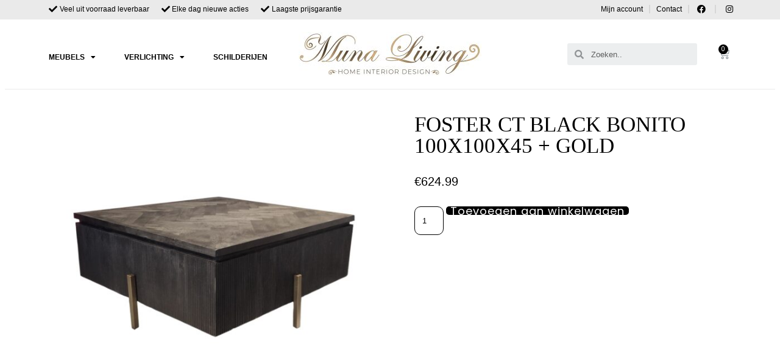

--- FILE ---
content_type: text/html; charset=UTF-8
request_url: https://munaliving.nl/meubels/foster-ct-black-bonito-100x100x45-gold/
body_size: 23556
content:
<!DOCTYPE html>
<html lang="nl" prefix="og: https://ogp.me/ns#">
<head>
	<meta charset="UTF-8">
	<meta name="viewport" content="width=device-width, initial-scale=1.0, viewport-fit=cover" />		
<!-- Google Tag Manager for WordPress by gtm4wp.com -->
<script data-cfasync="false" data-pagespeed-no-defer>
	var gtm4wp_datalayer_name = "dataLayer";
	var dataLayer = dataLayer || [];
</script>
<!-- End Google Tag Manager for WordPress by gtm4wp.com -->
<!-- Search Engine Optimization by Rank Math - https://s.rankmath.com/home -->
<title>FOSTER CT BLACK BONITO 100X100X45 + GOLD - Muna Living</title><link rel="preload" as="style" href="https://fonts.googleapis.com/css?family=Poppins%3A100%2C100italic%2C200%2C200italic%2C300%2C300italic%2C400%2C400italic%2C500%2C500italic%2C600%2C600italic%2C700%2C700italic%2C800%2C800italic%2C900%2C900italic&#038;display=swap" /><link rel="stylesheet" href="https://fonts.googleapis.com/css?family=Poppins%3A100%2C100italic%2C200%2C200italic%2C300%2C300italic%2C400%2C400italic%2C500%2C500italic%2C600%2C600italic%2C700%2C700italic%2C800%2C800italic%2C900%2C900italic&#038;display=swap" media="print" onload="this.media='all'" /><noscript><link rel="stylesheet" href="https://fonts.googleapis.com/css?family=Poppins%3A100%2C100italic%2C200%2C200italic%2C300%2C300italic%2C400%2C400italic%2C500%2C500italic%2C600%2C600italic%2C700%2C700italic%2C800%2C800italic%2C900%2C900italic&#038;display=swap" /></noscript>
<meta name="robots" content="index, follow, max-snippet:-1, max-video-preview:-1, max-image-preview:large"/>
<link rel="canonical" href="https://munaliving.nl/meubels/foster-ct-black-bonito-100x100x45-gold/" />
<meta property="og:locale" content="nl_NL" />
<meta property="og:type" content="product" />
<meta property="og:title" content="FOSTER CT BLACK BONITO 100X100X45 + GOLD - Muna Living" />
<meta property="og:url" content="https://munaliving.nl/meubels/foster-ct-black-bonito-100x100x45-gold/" />
<meta property="og:site_name" content="Muna Living" />
<meta property="og:updated_time" content="2023-04-17T13:10:58+00:00" />
<meta property="og:image" content="https://munaliving.nl/wp-content/uploads/38-1.jpg" />
<meta property="og:image:secure_url" content="https://munaliving.nl/wp-content/uploads/38-1.jpg" />
<meta property="og:image:width" content="1721" />
<meta property="og:image:height" content="1553" />
<meta property="og:image:alt" content="FOSTER CT BLACK BONITO 100X100X45 + GOLD" />
<meta property="og:image:type" content="image/jpeg" />
<meta property="product:price:amount" content="624.99" />
<meta property="product:price:currency" content="EUR" />
<meta property="product:availability" content="instock" />
<meta name="twitter:card" content="summary_large_image" />
<meta name="twitter:title" content="FOSTER CT BLACK BONITO 100X100X45 + GOLD - Muna Living" />
<meta name="twitter:image" content="https://munaliving.nl/wp-content/uploads/38-1.jpg" />
<meta name="twitter:label1" content="Price" />
<meta name="twitter:data1" content="&euro;624.99" />
<meta name="twitter:label2" content="Availability" />
<meta name="twitter:data2" content="In stock" />
<script type="application/ld+json" class="rank-math-schema">{"@context":"https://schema.org","@graph":[{"@type":["FurnitureStore","Organization"],"@id":"https://munaliving.nl/#organization","name":"Muna Living","url":"https://munaliving.nl","logo":{"@type":"ImageObject","@id":"https://munaliving.nl/#logo","url":"https://munaliving.nl/wp-content/uploads/Muna-living-logo-maart-01.png","contentUrl":"https://munaliving.nl/wp-content/uploads/Muna-living-logo-maart-01.png","caption":"Muna Living","inLanguage":"nl","width":"2481","height":"1392"},"openingHours":["Monday,Tuesday,Wednesday,Thursday,Friday,Saturday,Sunday 09:00-17:00"],"image":{"@id":"https://munaliving.nl/#logo"}},{"@type":"WebSite","@id":"https://munaliving.nl/#website","url":"https://munaliving.nl","name":"Muna Living","publisher":{"@id":"https://munaliving.nl/#organization"},"inLanguage":"nl"},{"@type":"ImageObject","@id":"https://munaliving.nl/wp-content/uploads/38-1.jpg","url":"https://munaliving.nl/wp-content/uploads/38-1.jpg","width":"1721","height":"1553","inLanguage":"nl"},{"@type":"ItemPage","@id":"https://munaliving.nl/meubels/foster-ct-black-bonito-100x100x45-gold/#webpage","url":"https://munaliving.nl/meubels/foster-ct-black-bonito-100x100x45-gold/","name":"FOSTER CT BLACK BONITO 100X100X45 + GOLD - Muna Living","datePublished":"2023-04-17T13:08:11+00:00","dateModified":"2023-04-17T13:10:58+00:00","isPartOf":{"@id":"https://munaliving.nl/#website"},"primaryImageOfPage":{"@id":"https://munaliving.nl/wp-content/uploads/38-1.jpg"},"inLanguage":"nl"},{"@type":"Product","name":"FOSTER CT BLACK BONITO 100X100X45 + GOLD - Muna Living","sku":"9004121294","category":"Meubels","mainEntityOfPage":{"@id":"https://munaliving.nl/meubels/foster-ct-black-bonito-100x100x45-gold/#webpage"},"offers":{"@type":"Offer","price":"624.99","priceCurrency":"EUR","priceValidUntil":"2027-12-31","availability":"https://schema.org/InStock","itemCondition":"NewCondition","url":"https://munaliving.nl/meubels/foster-ct-black-bonito-100x100x45-gold/","seller":{"@type":"Organization","@id":"https://munaliving.nl/","name":"Muna Living","url":"https://munaliving.nl","logo":"https://munaliving.nl/wp-content/uploads/Muna-living-logo-maart-01.png"},"priceSpecification":{"price":"624.99","priceCurrency":"EUR","valueAddedTaxIncluded":"true"}},"@id":"https://munaliving.nl/meubels/foster-ct-black-bonito-100x100x45-gold/#richSnippet","image":{"@id":"https://munaliving.nl/wp-content/uploads/38-1.jpg"}}]}</script>
<!-- /Rank Math WordPress SEO plugin -->

<link rel='dns-prefetch' href='//use.fontawesome.com' />
<link href='https://fonts.gstatic.com' crossorigin rel='preconnect' />
<link rel='stylesheet' id='wc-blocks-vendors-style-css' href='https://munaliving.nl/wp-content/plugins/woocommerce/packages/woocommerce-blocks/build/wc-blocks-vendors-style.css' type='text/css' media='all' />
<link rel='stylesheet' id='wc-blocks-style-css' href='https://munaliving.nl/wp-content/plugins/woocommerce/packages/woocommerce-blocks/build/wc-blocks-style.css' type='text/css' media='all' />
<link rel='stylesheet' id='photoswipe-css' href='https://munaliving.nl/wp-content/plugins/woocommerce/assets/css/photoswipe/photoswipe.min.css' type='text/css' media='all' />
<link rel='stylesheet' id='photoswipe-default-skin-css' href='https://munaliving.nl/wp-content/plugins/woocommerce/assets/css/photoswipe/default-skin/default-skin.min.css' type='text/css' media='all' />
<link rel='stylesheet' id='woocommerce-layout-css' href='https://munaliving.nl/wp-content/plugins/woocommerce/assets/css/woocommerce-layout.css' type='text/css' media='all' />
<link rel='stylesheet' id='woocommerce-smallscreen-css' href='https://munaliving.nl/wp-content/plugins/woocommerce/assets/css/woocommerce-smallscreen.css' type='text/css' media='only screen and (max-width: 768px)' />
<link rel='stylesheet' id='woocommerce-general-css' href='https://munaliving.nl/wp-content/plugins/woocommerce/assets/css/woocommerce.css' type='text/css' media='all' />
<style id='woocommerce-inline-inline-css' type='text/css'>
.woocommerce form .form-row .required { visibility: visible; }
</style>
<link rel='stylesheet' id='caramelomedia_main_css-css' href='https://munaliving.nl/wp-content/themes/caramelo/assets/css/main.css' type='text/css' media='all' />
<link rel='stylesheet' id='caramelomedia_woocommerce_css-css' href='https://munaliving.nl/wp-content/themes/caramelo/assets/css/woocommerce.css' type='text/css' media='all' />
<link rel='stylesheet' id='jet-cw-css' href='https://munaliving.nl/wp-content/plugins/jet-compare-wishlist/assets/css/jet-cw.css' type='text/css' media='all' />
<link rel='stylesheet' id='jet-cw-frontend-css' href='https://munaliving.nl/wp-content/plugins/jet-compare-wishlist/assets/css/lib/jet-cw-frontend-font/css/jet-cw-frontend-font.css' type='text/css' media='all' />
<link rel='stylesheet' id='font-awesome-css' href='https://munaliving.nl/wp-content/plugins/elementor/assets/lib/font-awesome/css/font-awesome.min.css' type='text/css' media='all' />
<link rel='stylesheet' id='jet-popup-frontend-css' href='https://munaliving.nl/wp-content/plugins/jet-popup/assets/css/jet-popup-frontend.css' type='text/css' media='all' />
<link rel='stylesheet' id='jet-woo-builder-css' href='https://munaliving.nl/wp-content/plugins/jet-woo-builder/assets/css/frontend.css' type='text/css' media='all' />
<style id='jet-woo-builder-inline-css' type='text/css'>
@font-face {
				font-family: "WooCommerce";
				src: url("https://munaliving.nl/wp-content/plugins/woocommerce/assets/fonts/WooCommerce.eot");
				src: url("https://munaliving.nl/wp-content/plugins/woocommerce/assets/fonts/WooCommerce.eot?#iefix") format("embedded-opentype"),
					url("https://munaliving.nl/wp-content/plugins/woocommerce/assets/fonts/WooCommerce.woff") format("woff"),
					url("https://munaliving.nl/wp-content/plugins/woocommerce/assets/fonts/WooCommerce.ttf") format("truetype"),
					url("https://munaliving.nl/wp-content/plugins/woocommerce/assets/fonts/WooCommerce.svg#WooCommerce") format("svg");
				font-weight: normal;
				font-style: normal;
			}
</style>
<link rel='stylesheet' id='jet-woo-builder-frontend-css' href='https://munaliving.nl/wp-content/plugins/jet-woo-builder/assets/css/lib/jetwoobuilder-frontend-font/css/jetwoobuilder-frontend-font.css' type='text/css' media='all' />
<link rel='stylesheet' id='mediaelement-css' href='https://munaliving.nl/wp-includes/js/mediaelement/mediaelementplayer-legacy.min.css' type='text/css' media='all' />
<link rel='stylesheet' id='jet-woo-product-gallery-css' href='https://munaliving.nl/wp-content/plugins/jet-woo-product-gallery/assets/css/jet-woo-product-gallery.css' type='text/css' media='all' />
<link rel='stylesheet' id='jet-elements-css' href='https://munaliving.nl/wp-content/plugins/jet-elements/assets/css/jet-elements.css' type='text/css' media='all' />
<link rel='stylesheet' id='jet-elements-skin-css' href='https://munaliving.nl/wp-content/plugins/jet-elements/assets/css/jet-elements-skin.css' type='text/css' media='all' />
<link rel='stylesheet' id='elementor-icons-css' href='https://munaliving.nl/wp-content/plugins/elementor/assets/lib/eicons/css/elementor-icons.min.css' type='text/css' media='all' />
<link rel='stylesheet' id='elementor-frontend-legacy-css' href='https://munaliving.nl/wp-content/plugins/elementor/assets/css/frontend-legacy.min.css' type='text/css' media='all' />
<link rel='stylesheet' id='elementor-frontend-css' href='https://munaliving.nl/wp-content/plugins/elementor/assets/css/frontend-lite.min.css' type='text/css' media='all' />
<link rel='stylesheet' id='elementor-post-11-css' href='https://munaliving.nl/wp-content/uploads/elementor/css/post-11.css' type='text/css' media='all' />
<link rel='stylesheet' id='powerpack-frontend-css' href='https://munaliving.nl/wp-content/plugins/powerpack-elements/assets/css/min/frontend.min.css' type='text/css' media='all' />
<link rel='stylesheet' id='wpforms-full-css' href='https://munaliving.nl/wp-content/plugins/wpforms/assets/css/wpforms-full.min.css' type='text/css' media='all' />
<link rel='stylesheet' id='elementor-pro-css' href='https://munaliving.nl/wp-content/plugins/elementor-pro/assets/css/frontend-lite.min.css' type='text/css' media='all' />
<link rel='stylesheet' id='elementor-global-css' href='https://munaliving.nl/wp-content/uploads/elementor/css/global.css' type='text/css' media='all' />
<link rel='stylesheet' id='elementor-post-1542-css' href='https://munaliving.nl/wp-content/uploads/elementor/css/post-1542.css' type='text/css' media='all' />
<link rel='stylesheet' id='elementor-post-243-css' href='https://munaliving.nl/wp-content/uploads/elementor/css/post-243.css' type='text/css' media='all' />
<link rel='stylesheet' id='elementor-post-249-css' href='https://munaliving.nl/wp-content/uploads/elementor/css/post-249.css' type='text/css' media='all' />
<link rel='stylesheet' id='elementor-post-262-css' href='https://munaliving.nl/wp-content/uploads/elementor/css/post-262.css' type='text/css' media='all' />
<link rel='stylesheet' id='mollie-gateway-icons-css' href='https://munaliving.nl/wp-content/plugins/mollie-payments-for-woocommerce/public/css/mollie-gateway-icons.min.css' type='text/css' media='screen' />
<link rel='stylesheet' id='jquery-chosen-css' href='https://munaliving.nl/wp-content/plugins/jet-search/assets/lib/chosen/chosen.min.css' type='text/css' media='all' />
<link rel='stylesheet' id='jet-search-css' href='https://munaliving.nl/wp-content/plugins/jet-search/assets/css/jet-search.css' type='text/css' media='all' />

<link rel='stylesheet' id='elementor-icons-shared-0-css' href='https://munaliving.nl/wp-content/plugins/elementor/assets/lib/font-awesome/css/fontawesome.min.css' type='text/css' media='all' />
<link rel='stylesheet' id='elementor-icons-fa-solid-css' href='https://munaliving.nl/wp-content/plugins/elementor/assets/lib/font-awesome/css/solid.min.css' type='text/css' media='all' />
<link rel='stylesheet' id='elementor-icons-fa-brands-css' href='https://munaliving.nl/wp-content/plugins/elementor/assets/lib/font-awesome/css/brands.min.css' type='text/css' media='all' />
<link rel='stylesheet' id='elementor-icons-fa-regular-css' href='https://munaliving.nl/wp-content/plugins/elementor/assets/lib/font-awesome/css/regular.min.css' type='text/css' media='all' />
<link rel="preconnect" href="https://fonts.gstatic.com/" crossorigin><script type='text/javascript' id='jquery-core-js-extra'>
/* <![CDATA[ */
var pp = {"ajax_url":"https:\/\/munaliving.nl\/wp-admin\/admin-ajax.php"};
/* ]]> */
</script>
<script type='text/javascript' src='https://munaliving.nl/wp-includes/js/jquery/jquery.min.js' id='jquery-core-js'></script>
<script type='text/javascript' src='https://munaliving.nl/wp-includes/js/jquery/jquery-migrate.min.js' id='jquery-migrate-js'></script>
<script type='text/javascript' src='https://munaliving.nl/wp-includes/js/imagesloaded.min.js' id='imagesLoaded-js'></script>
<script type='text/javascript' src='https://use.fontawesome.com/1ed694c00f.js' id='fontawesome-4-js'></script>

<!-- Google Tag Manager for WordPress by gtm4wp.com -->
<!-- GTM Container placement set to automatic -->
<script data-cfasync="false" data-pagespeed-no-defer>
	var dataLayer_content = {"pagePostType":"product","pagePostType2":"single-product","pagePostAuthor":"livingmuna"};
	dataLayer.push( dataLayer_content );
</script>
<script data-cfasync="false">
(function(w,d,s,l,i){w[l]=w[l]||[];w[l].push({'gtm.start':
new Date().getTime(),event:'gtm.js'});var f=d.getElementsByTagName(s)[0],
j=d.createElement(s),dl=l!='dataLayer'?'&l='+l:'';j.async=true;j.src=
'//www.googletagmanager.com/gtm.'+'js?id='+i+dl;f.parentNode.insertBefore(j,f);
})(window,document,'script','dataLayer','GTM-P5MXKRZ');
</script>
<!-- End Google Tag Manager -->
<!-- End Google Tag Manager for WordPress by gtm4wp.com -->    <!-- your code goes here -->
    	<noscript><style>.woocommerce-product-gallery{ opacity: 1 !important; }</style></noscript>
	<link rel="icon" href="https://munaliving.nl/wp-content/uploads/cropped-logo-munaliving-32x32.jpg" sizes="32x32" />
<link rel="icon" href="https://munaliving.nl/wp-content/uploads/cropped-logo-munaliving-192x192.jpg" sizes="192x192" />
<link rel="apple-touch-icon" href="https://munaliving.nl/wp-content/uploads/cropped-logo-munaliving-180x180.jpg" />
<meta name="msapplication-TileImage" content="https://munaliving.nl/wp-content/uploads/cropped-logo-munaliving-270x270.jpg" />
</head>
<body class="product-template-default single single-product postid-2962 wp-custom-logo theme-caramelo woocommerce woocommerce-page woocommerce-no-js elementor-default elementor-template-full-width elementor-kit-11 elementor-page-262">

<!-- GTM Container placement set to automatic -->
<!-- Google Tag Manager (noscript) -->
				<noscript><iframe src="https://www.googletagmanager.com/ns.html?id=GTM-P5MXKRZ" height="0" width="0" style="display:none;visibility:hidden" aria-hidden="true"></iframe></noscript>
<!-- End Google Tag Manager (noscript) -->		<div data-elementor-type="header" data-elementor-id="243" class="elementor elementor-243 elementor-location-header">
					<div class="elementor-section-wrap">
								<section class="elementor-section elementor-top-section elementor-element elementor-element-e8cbbda elementor-section-stretched elementor-section-boxed elementor-section-height-default elementor-section-height-default" data-id="e8cbbda" data-element_type="section" data-settings="{&quot;stretch_section&quot;:&quot;section-stretched&quot;,&quot;jet_parallax_layout_list&quot;:[{&quot;jet_parallax_layout_image&quot;:{&quot;url&quot;:&quot;&quot;,&quot;id&quot;:&quot;&quot;},&quot;_id&quot;:&quot;adb6a65&quot;,&quot;jet_parallax_layout_image_tablet&quot;:{&quot;url&quot;:&quot;&quot;,&quot;id&quot;:&quot;&quot;},&quot;jet_parallax_layout_image_mobile&quot;:{&quot;url&quot;:&quot;&quot;,&quot;id&quot;:&quot;&quot;},&quot;jet_parallax_layout_speed&quot;:{&quot;unit&quot;:&quot;%&quot;,&quot;size&quot;:50,&quot;sizes&quot;:[]},&quot;jet_parallax_layout_type&quot;:&quot;scroll&quot;,&quot;jet_parallax_layout_direction&quot;:null,&quot;jet_parallax_layout_fx_direction&quot;:null,&quot;jet_parallax_layout_z_index&quot;:&quot;&quot;,&quot;jet_parallax_layout_bg_x&quot;:50,&quot;jet_parallax_layout_bg_x_tablet&quot;:&quot;&quot;,&quot;jet_parallax_layout_bg_x_mobile&quot;:&quot;&quot;,&quot;jet_parallax_layout_bg_y&quot;:50,&quot;jet_parallax_layout_bg_y_tablet&quot;:&quot;&quot;,&quot;jet_parallax_layout_bg_y_mobile&quot;:&quot;&quot;,&quot;jet_parallax_layout_bg_size&quot;:&quot;auto&quot;,&quot;jet_parallax_layout_bg_size_tablet&quot;:&quot;&quot;,&quot;jet_parallax_layout_bg_size_mobile&quot;:&quot;&quot;,&quot;jet_parallax_layout_animation_prop&quot;:&quot;transform&quot;,&quot;jet_parallax_layout_on&quot;:[&quot;desktop&quot;,&quot;tablet&quot;]}],&quot;background_background&quot;:&quot;classic&quot;}">
						<div class="elementor-container elementor-column-gap-default">
							<div class="elementor-row">
					<div class="elementor-column elementor-col-50 elementor-top-column elementor-element elementor-element-110952b elementor-hidden-mobile" data-id="110952b" data-element_type="column">
			<div class="elementor-column-wrap elementor-element-populated">
							<div class="elementor-widget-wrap">
						<div class="elementor-element elementor-element-2b848fa elementor-icon-list--layout-inline elementor-align-left elementor-list-item-link-full_width elementor-widget elementor-widget-icon-list" data-id="2b848fa" data-element_type="widget" data-widget_type="icon-list.default">
				<div class="elementor-widget-container">
			<link rel="stylesheet" href="https://munaliving.nl/wp-content/plugins/elementor/assets/css/widget-icon-list.min.css">		<ul class="elementor-icon-list-items elementor-inline-items">
							<li class="elementor-icon-list-item elementor-inline-item">
											<span class="elementor-icon-list-icon">
							<i aria-hidden="true" class="fas fa-check"></i>						</span>
										<span class="elementor-icon-list-text">Veel uit voorraad leverbaar</span>
									</li>
								<li class="elementor-icon-list-item elementor-inline-item">
											<span class="elementor-icon-list-icon">
							<i aria-hidden="true" class="fas fa-check"></i>						</span>
										<span class="elementor-icon-list-text">Elke dag nieuwe acties</span>
									</li>
								<li class="elementor-icon-list-item elementor-inline-item">
											<span class="elementor-icon-list-icon">
							<i aria-hidden="true" class="fas fa-check"></i>						</span>
										<span class="elementor-icon-list-text">Laagste prijsgarantie</span>
									</li>
						</ul>
				</div>
				</div>
						</div>
					</div>
		</div>
				<div class="elementor-column elementor-col-50 elementor-top-column elementor-element elementor-element-c600e9f" data-id="c600e9f" data-element_type="column">
			<div class="elementor-column-wrap elementor-element-populated">
							<div class="elementor-widget-wrap">
						<div class="elementor-element elementor-element-1b0f53e elementor-icon-list--layout-inline elementor-align-right elementor-mobile-align-center elementor-list-item-link-full_width elementor-widget elementor-widget-icon-list" data-id="1b0f53e" data-element_type="widget" data-widget_type="icon-list.default">
				<div class="elementor-widget-container">
					<ul class="elementor-icon-list-items elementor-inline-items">
							<li class="elementor-icon-list-item elementor-inline-item">
										<span class="elementor-icon-list-text">Mijn account</span>
									</li>
								<li class="elementor-icon-list-item elementor-inline-item">
											<a href="/contact/">

											<span class="elementor-icon-list-text">Contact</span>
											</a>
									</li>
								<li class="elementor-icon-list-item elementor-inline-item">
											<a href="https://www.facebook.com/profile.php?id=100086185082122" target="_blank">

												<span class="elementor-icon-list-icon">
							<i aria-hidden="true" class="fab fa-facebook-f"></i>						</span>
										<span class="elementor-icon-list-text"></span>
											</a>
									</li>
								<li class="elementor-icon-list-item elementor-inline-item">
											<a href="https://www.instagram.com/munaliving.nl/" target="_blank">

												<span class="elementor-icon-list-icon">
							<i aria-hidden="true" class="fab fa-instagram"></i>						</span>
										<span class="elementor-icon-list-text"></span>
											</a>
									</li>
						</ul>
				</div>
				</div>
						</div>
					</div>
		</div>
								</div>
					</div>
		</section>
				<section class="elementor-section elementor-top-section elementor-element elementor-element-96f3113 elementor-section-stretched elementor-hidden-tablet elementor-hidden-mobile elementor-section-boxed elementor-section-height-default elementor-section-height-default" data-id="96f3113" data-element_type="section" data-settings="{&quot;stretch_section&quot;:&quot;section-stretched&quot;,&quot;jet_parallax_layout_list&quot;:[{&quot;jet_parallax_layout_image&quot;:{&quot;url&quot;:&quot;&quot;,&quot;id&quot;:&quot;&quot;},&quot;_id&quot;:&quot;021331a&quot;,&quot;jet_parallax_layout_image_tablet&quot;:{&quot;url&quot;:&quot;&quot;,&quot;id&quot;:&quot;&quot;},&quot;jet_parallax_layout_image_mobile&quot;:{&quot;url&quot;:&quot;&quot;,&quot;id&quot;:&quot;&quot;},&quot;jet_parallax_layout_speed&quot;:{&quot;unit&quot;:&quot;%&quot;,&quot;size&quot;:50,&quot;sizes&quot;:[]},&quot;jet_parallax_layout_type&quot;:&quot;scroll&quot;,&quot;jet_parallax_layout_direction&quot;:null,&quot;jet_parallax_layout_fx_direction&quot;:null,&quot;jet_parallax_layout_z_index&quot;:&quot;&quot;,&quot;jet_parallax_layout_bg_x&quot;:50,&quot;jet_parallax_layout_bg_x_tablet&quot;:&quot;&quot;,&quot;jet_parallax_layout_bg_x_mobile&quot;:&quot;&quot;,&quot;jet_parallax_layout_bg_y&quot;:50,&quot;jet_parallax_layout_bg_y_tablet&quot;:&quot;&quot;,&quot;jet_parallax_layout_bg_y_mobile&quot;:&quot;&quot;,&quot;jet_parallax_layout_bg_size&quot;:&quot;auto&quot;,&quot;jet_parallax_layout_bg_size_tablet&quot;:&quot;&quot;,&quot;jet_parallax_layout_bg_size_mobile&quot;:&quot;&quot;,&quot;jet_parallax_layout_animation_prop&quot;:&quot;transform&quot;,&quot;jet_parallax_layout_on&quot;:[&quot;desktop&quot;,&quot;tablet&quot;]}]}">
						<div class="elementor-container elementor-column-gap-default">
							<div class="elementor-row">
					<div class="elementor-column elementor-col-25 elementor-top-column elementor-element elementor-element-cf8dc89" data-id="cf8dc89" data-element_type="column">
			<div class="elementor-column-wrap elementor-element-populated">
							<div class="elementor-widget-wrap">
						<div class="elementor-element elementor-element-99022c6 elementor-nav-menu__align-center elementor-nav-menu--stretch elementor-widget__width-auto elementor-nav-menu--dropdown-tablet elementor-nav-menu__text-align-aside elementor-nav-menu--toggle elementor-nav-menu--burger elementor-widget elementor-widget-nav-menu" data-id="99022c6" data-element_type="widget" data-settings="{&quot;full_width&quot;:&quot;stretch&quot;,&quot;layout&quot;:&quot;horizontal&quot;,&quot;submenu_icon&quot;:{&quot;value&quot;:&quot;&lt;i class=\&quot;fas fa-caret-down\&quot;&gt;&lt;\/i&gt;&quot;,&quot;library&quot;:&quot;fa-solid&quot;},&quot;toggle&quot;:&quot;burger&quot;}" data-widget_type="nav-menu.default">
				<div class="elementor-widget-container">
			<link rel="stylesheet" href="https://munaliving.nl/wp-content/plugins/elementor-pro/assets/css/widget-nav-menu.min.css">			<nav migration_allowed="1" migrated="0" class="elementor-nav-menu--main elementor-nav-menu__container elementor-nav-menu--layout-horizontal e--pointer-none">
				<ul id="menu-1-99022c6" class="elementor-nav-menu"><li class="menu-item menu-item-type-taxonomy menu-item-object-product_cat current-product-ancestor current-menu-parent current-product-parent menu-item-has-children menu-item-1739"><a href="https://munaliving.nl/meubels/" class="elementor-item">Meubels</a>
<ul class="sub-menu elementor-nav-menu--dropdown">
	<li class="menu-item menu-item-type-taxonomy menu-item-object-product_cat menu-item-281"><a href="https://munaliving.nl/meubels/banken/" class="elementor-sub-item">Banken</a></li>
	<li class="menu-item menu-item-type-taxonomy menu-item-object-product_cat menu-item-282"><a href="https://munaliving.nl/meubels/stoelen/" class="elementor-sub-item">Stoelen</a></li>
	<li class="menu-item menu-item-type-taxonomy menu-item-object-product_cat current-product-ancestor current-menu-parent current-product-parent menu-item-has-children menu-item-283"><a href="https://munaliving.nl/meubels/tafels/" class="elementor-sub-item">Tafels</a>
	<ul class="sub-menu elementor-nav-menu--dropdown">
		<li class="menu-item menu-item-type-taxonomy menu-item-object-product_cat menu-item-878"><a href="https://munaliving.nl/meubels/tafels/eettafels/" class="elementor-sub-item">Eettafels</a></li>
		<li class="menu-item menu-item-type-taxonomy menu-item-object-product_cat current-product-ancestor current-menu-parent current-product-parent menu-item-879"><a href="https://munaliving.nl/meubels/tafels/salontafels/" class="elementor-sub-item">Salontafels</a></li>
		<li class="menu-item menu-item-type-taxonomy menu-item-object-product_cat menu-item-1457"><a href="https://munaliving.nl/meubels/tafels/bijzettafels/" class="elementor-sub-item">Bijzettafels</a></li>
		<li class="menu-item menu-item-type-taxonomy menu-item-object-product_cat menu-item-1458"><a href="https://munaliving.nl/meubels/tafels/tv-meubelen/" class="elementor-sub-item">TV meubelen</a></li>
	</ul>
</li>
	<li class="menu-item menu-item-type-taxonomy menu-item-object-product_cat menu-item-2436"><a href="https://munaliving.nl/dressoir/" class="elementor-sub-item">Dressoirs</a></li>
</ul>
</li>
<li class="menu-item menu-item-type-taxonomy menu-item-object-product_cat menu-item-has-children menu-item-1906"><a href="https://munaliving.nl/verlichting/" class="elementor-item">Verlichting</a>
<ul class="sub-menu elementor-nav-menu--dropdown">
	<li class="menu-item menu-item-type-taxonomy menu-item-object-product_cat menu-item-1907"><a href="https://munaliving.nl/verlichting/hanglampen/" class="elementor-sub-item">Hanglampen</a></li>
	<li class="menu-item menu-item-type-taxonomy menu-item-object-product_cat menu-item-1908"><a href="https://munaliving.nl/verlichting/staande-lampen/" class="elementor-sub-item">Staande lampen</a></li>
	<li class="menu-item menu-item-type-taxonomy menu-item-object-product_cat menu-item-1909"><a href="https://munaliving.nl/verlichting/tafellampen/" class="elementor-sub-item">Tafellampen</a></li>
	<li class="menu-item menu-item-type-taxonomy menu-item-object-product_cat menu-item-1910"><a href="https://munaliving.nl/verlichting/wandlampen/" class="elementor-sub-item">Wandlampen</a></li>
</ul>
</li>
<li class="menu-item menu-item-type-taxonomy menu-item-object-product_cat menu-item-285"><a href="https://munaliving.nl/woonaccessoires/schilderijen/" class="elementor-item">Schilderijen</a></li>
</ul>			</nav>
					<div class="elementor-menu-toggle" role="button" tabindex="0" aria-label="Menu toggle" aria-expanded="false">
			<i aria-hidden="true" role="presentation" class="elementor-menu-toggle__icon--open eicon-menu-bar"></i><i aria-hidden="true" role="presentation" class="elementor-menu-toggle__icon--close eicon-close"></i>			<span class="elementor-screen-only">Menu</span>
		</div>
					<nav class="elementor-nav-menu--dropdown elementor-nav-menu__container" aria-hidden="true">
				<ul id="menu-2-99022c6" class="elementor-nav-menu"><li class="menu-item menu-item-type-taxonomy menu-item-object-product_cat current-product-ancestor current-menu-parent current-product-parent menu-item-has-children menu-item-1739"><a href="https://munaliving.nl/meubels/" class="elementor-item" tabindex="-1">Meubels</a>
<ul class="sub-menu elementor-nav-menu--dropdown">
	<li class="menu-item menu-item-type-taxonomy menu-item-object-product_cat menu-item-281"><a href="https://munaliving.nl/meubels/banken/" class="elementor-sub-item" tabindex="-1">Banken</a></li>
	<li class="menu-item menu-item-type-taxonomy menu-item-object-product_cat menu-item-282"><a href="https://munaliving.nl/meubels/stoelen/" class="elementor-sub-item" tabindex="-1">Stoelen</a></li>
	<li class="menu-item menu-item-type-taxonomy menu-item-object-product_cat current-product-ancestor current-menu-parent current-product-parent menu-item-has-children menu-item-283"><a href="https://munaliving.nl/meubels/tafels/" class="elementor-sub-item" tabindex="-1">Tafels</a>
	<ul class="sub-menu elementor-nav-menu--dropdown">
		<li class="menu-item menu-item-type-taxonomy menu-item-object-product_cat menu-item-878"><a href="https://munaliving.nl/meubels/tafels/eettafels/" class="elementor-sub-item" tabindex="-1">Eettafels</a></li>
		<li class="menu-item menu-item-type-taxonomy menu-item-object-product_cat current-product-ancestor current-menu-parent current-product-parent menu-item-879"><a href="https://munaliving.nl/meubels/tafels/salontafels/" class="elementor-sub-item" tabindex="-1">Salontafels</a></li>
		<li class="menu-item menu-item-type-taxonomy menu-item-object-product_cat menu-item-1457"><a href="https://munaliving.nl/meubels/tafels/bijzettafels/" class="elementor-sub-item" tabindex="-1">Bijzettafels</a></li>
		<li class="menu-item menu-item-type-taxonomy menu-item-object-product_cat menu-item-1458"><a href="https://munaliving.nl/meubels/tafels/tv-meubelen/" class="elementor-sub-item" tabindex="-1">TV meubelen</a></li>
	</ul>
</li>
	<li class="menu-item menu-item-type-taxonomy menu-item-object-product_cat menu-item-2436"><a href="https://munaliving.nl/dressoir/" class="elementor-sub-item" tabindex="-1">Dressoirs</a></li>
</ul>
</li>
<li class="menu-item menu-item-type-taxonomy menu-item-object-product_cat menu-item-has-children menu-item-1906"><a href="https://munaliving.nl/verlichting/" class="elementor-item" tabindex="-1">Verlichting</a>
<ul class="sub-menu elementor-nav-menu--dropdown">
	<li class="menu-item menu-item-type-taxonomy menu-item-object-product_cat menu-item-1907"><a href="https://munaliving.nl/verlichting/hanglampen/" class="elementor-sub-item" tabindex="-1">Hanglampen</a></li>
	<li class="menu-item menu-item-type-taxonomy menu-item-object-product_cat menu-item-1908"><a href="https://munaliving.nl/verlichting/staande-lampen/" class="elementor-sub-item" tabindex="-1">Staande lampen</a></li>
	<li class="menu-item menu-item-type-taxonomy menu-item-object-product_cat menu-item-1909"><a href="https://munaliving.nl/verlichting/tafellampen/" class="elementor-sub-item" tabindex="-1">Tafellampen</a></li>
	<li class="menu-item menu-item-type-taxonomy menu-item-object-product_cat menu-item-1910"><a href="https://munaliving.nl/verlichting/wandlampen/" class="elementor-sub-item" tabindex="-1">Wandlampen</a></li>
</ul>
</li>
<li class="menu-item menu-item-type-taxonomy menu-item-object-product_cat menu-item-285"><a href="https://munaliving.nl/woonaccessoires/schilderijen/" class="elementor-item" tabindex="-1">Schilderijen</a></li>
</ul>			</nav>
				</div>
				</div>
						</div>
					</div>
		</div>
				<div class="elementor-column elementor-col-25 elementor-top-column elementor-element elementor-element-c53614a" data-id="c53614a" data-element_type="column">
			<div class="elementor-column-wrap elementor-element-populated">
							<div class="elementor-widget-wrap">
						<div class="elementor-element elementor-element-6ea16ce elementor-widget elementor-widget-theme-site-logo elementor-widget-image" data-id="6ea16ce" data-element_type="widget" data-widget_type="theme-site-logo.default">
				<div class="elementor-widget-container">
			<style>/*! elementor - v3.10.2 - 29-01-2023 */
.elementor-widget-image{text-align:center}.elementor-widget-image a{display:inline-block}.elementor-widget-image a img[src$=".svg"]{width:48px}.elementor-widget-image img{vertical-align:middle;display:inline-block}</style>					<div class="elementor-image">
													<a href="https://munaliving.nl">
							<img src="https://munaliving.nl/wp-content/uploads/elementor/thumbs/logo-munaliving-q1rj1819eq0kk4lrzr452e8iikqs4ao5leesdvj2ec.jpg" title="logo-munaliving" alt="logo-munaliving" loading="lazy" />								</a>
														</div>
						</div>
				</div>
						</div>
					</div>
		</div>
				<div class="elementor-column elementor-col-25 elementor-top-column elementor-element elementor-element-8fd6fb8" data-id="8fd6fb8" data-element_type="column">
			<div class="elementor-column-wrap elementor-element-populated">
							<div class="elementor-widget-wrap">
						<div class="elementor-element elementor-element-21131f4 elementor-search-form--skin-minimal elementor-widget elementor-widget-search-form" data-id="21131f4" data-element_type="widget" data-settings="{&quot;skin&quot;:&quot;minimal&quot;}" data-widget_type="search-form.default">
				<div class="elementor-widget-container">
			<link rel="stylesheet" href="https://munaliving.nl/wp-content/plugins/elementor-pro/assets/css/widget-theme-elements.min.css">		<form class="elementor-search-form" role="search" action="https://munaliving.nl" method="get">
									<div class="elementor-search-form__container">
									<div class="elementor-search-form__icon">
						<i aria-hidden="true" class="fas fa-search"></i>						<span class="elementor-screen-only">Zoeken</span>
					</div>
								<input placeholder="Zoeken.." class="elementor-search-form__input" type="search" name="s" title="Zoeken" value="">
															</div>
		</form>
				</div>
				</div>
						</div>
					</div>
		</div>
				<div class="elementor-column elementor-col-25 elementor-top-column elementor-element elementor-element-145e583 elementor-hidden-tablet elementor-hidden-mobile" data-id="145e583" data-element_type="column">
			<div class="elementor-column-wrap elementor-element-populated">
							<div class="elementor-widget-wrap">
						<div class="elementor-element elementor-element-7895fe3 elementor-widget__width-auto toggle-icon--cart-medium elementor-menu-cart--items-indicator-bubble elementor-menu-cart--cart-type-side-cart elementor-menu-cart--show-remove-button-yes elementor-widget elementor-widget-woocommerce-menu-cart" data-id="7895fe3" data-element_type="widget" data-settings="{&quot;cart_type&quot;:&quot;side-cart&quot;,&quot;open_cart&quot;:&quot;click&quot;,&quot;automatically_open_cart&quot;:&quot;no&quot;}" data-widget_type="woocommerce-menu-cart.default">
				<div class="elementor-widget-container">
			<link rel="stylesheet" href="https://munaliving.nl/wp-content/plugins/elementor-pro/assets/css/widget-woocommerce.min.css">		<div class="elementor-menu-cart__wrapper">
							<div class="elementor-menu-cart__toggle_wrapper">
					<div class="elementor-menu-cart__container elementor-lightbox" aria-hidden="true">
						<div class="elementor-menu-cart__main" aria-hidden="true">
							<div class="elementor-menu-cart__close-button"></div>
							<div class="widget_shopping_cart_content">
															</div>
						</div>
					</div>
							<div class="elementor-menu-cart__toggle elementor-button-wrapper">
			<a id="elementor-menu-cart__toggle_button" href="#" class="elementor-menu-cart__toggle_button elementor-button elementor-size-sm" aria-expanded="false">
				<span class="elementor-button-text"><span class="woocommerce-Price-amount amount"><bdi><span class="woocommerce-Price-currencySymbol">&euro;</span>0.00</bdi></span></span>
				<span class="elementor-button-icon">
					<span class="elementor-button-icon-qty" data-counter="0">0</span>
					<i class="eicon-cart-medium"></i>					<span class="elementor-screen-only">Winkelwagen</span>
				</span>
			</a>
		</div>
						</div>
					</div> <!-- close elementor-menu-cart__wrapper -->
				</div>
				</div>
						</div>
					</div>
		</div>
								</div>
					</div>
		</section>
				<section class="elementor-section elementor-top-section elementor-element elementor-element-6a5f637 elementor-section-stretched elementor-hidden-desktop elementor-section-boxed elementor-section-height-default elementor-section-height-default" data-id="6a5f637" data-element_type="section" data-settings="{&quot;stretch_section&quot;:&quot;section-stretched&quot;,&quot;jet_parallax_layout_list&quot;:[{&quot;jet_parallax_layout_image&quot;:{&quot;url&quot;:&quot;&quot;,&quot;id&quot;:&quot;&quot;},&quot;_id&quot;:&quot;021331a&quot;,&quot;jet_parallax_layout_image_tablet&quot;:{&quot;url&quot;:&quot;&quot;,&quot;id&quot;:&quot;&quot;},&quot;jet_parallax_layout_image_mobile&quot;:{&quot;url&quot;:&quot;&quot;,&quot;id&quot;:&quot;&quot;},&quot;jet_parallax_layout_speed&quot;:{&quot;unit&quot;:&quot;%&quot;,&quot;size&quot;:50,&quot;sizes&quot;:[]},&quot;jet_parallax_layout_type&quot;:&quot;scroll&quot;,&quot;jet_parallax_layout_direction&quot;:null,&quot;jet_parallax_layout_fx_direction&quot;:null,&quot;jet_parallax_layout_z_index&quot;:&quot;&quot;,&quot;jet_parallax_layout_bg_x&quot;:50,&quot;jet_parallax_layout_bg_x_tablet&quot;:&quot;&quot;,&quot;jet_parallax_layout_bg_x_mobile&quot;:&quot;&quot;,&quot;jet_parallax_layout_bg_y&quot;:50,&quot;jet_parallax_layout_bg_y_tablet&quot;:&quot;&quot;,&quot;jet_parallax_layout_bg_y_mobile&quot;:&quot;&quot;,&quot;jet_parallax_layout_bg_size&quot;:&quot;auto&quot;,&quot;jet_parallax_layout_bg_size_tablet&quot;:&quot;&quot;,&quot;jet_parallax_layout_bg_size_mobile&quot;:&quot;&quot;,&quot;jet_parallax_layout_animation_prop&quot;:&quot;transform&quot;,&quot;jet_parallax_layout_on&quot;:[&quot;desktop&quot;,&quot;tablet&quot;]}]}">
						<div class="elementor-container elementor-column-gap-default">
							<div class="elementor-row">
					<div class="elementor-column elementor-col-25 elementor-top-column elementor-element elementor-element-9436341" data-id="9436341" data-element_type="column">
			<div class="elementor-column-wrap elementor-element-populated">
							<div class="elementor-widget-wrap">
						<div class="elementor-element elementor-element-5233d78 elementor-widget elementor-widget-image" data-id="5233d78" data-element_type="widget" data-widget_type="image.default">
				<div class="elementor-widget-container">
								<div class="elementor-image">
													<a href="https://munaliving.nl">
							<img src="https://munaliving.nl/wp-content/uploads/elementor/thumbs/logo-munaliving-q1rj1819eq0kk4lrzr452e8iikqs4ao5leesdvj2ec.jpg" title="logo-munaliving" alt="logo-munaliving" loading="lazy" />								</a>
														</div>
						</div>
				</div>
						</div>
					</div>
		</div>
				<div class="elementor-column elementor-col-25 elementor-top-column elementor-element elementor-element-653d243 elementor-hidden-desktop" data-id="653d243" data-element_type="column">
			<div class="elementor-column-wrap elementor-element-populated">
							<div class="elementor-widget-wrap">
						<div class="elementor-element elementor-element-722fc54 elementor-widget__width-auto toggle-icon--cart-medium elementor-menu-cart--items-indicator-bubble elementor-menu-cart--cart-type-side-cart elementor-menu-cart--show-remove-button-yes elementor-widget elementor-widget-woocommerce-menu-cart" data-id="722fc54" data-element_type="widget" data-settings="{&quot;cart_type&quot;:&quot;side-cart&quot;,&quot;open_cart&quot;:&quot;click&quot;,&quot;automatically_open_cart&quot;:&quot;no&quot;}" data-widget_type="woocommerce-menu-cart.default">
				<div class="elementor-widget-container">
					<div class="elementor-menu-cart__wrapper">
							<div class="elementor-menu-cart__toggle_wrapper">
					<div class="elementor-menu-cart__container elementor-lightbox" aria-hidden="true">
						<div class="elementor-menu-cart__main" aria-hidden="true">
							<div class="elementor-menu-cart__close-button"></div>
							<div class="widget_shopping_cart_content">
															</div>
						</div>
					</div>
							<div class="elementor-menu-cart__toggle elementor-button-wrapper">
			<a id="elementor-menu-cart__toggle_button" href="#" class="elementor-menu-cart__toggle_button elementor-button elementor-size-sm" aria-expanded="false">
				<span class="elementor-button-text"><span class="woocommerce-Price-amount amount"><bdi><span class="woocommerce-Price-currencySymbol">&euro;</span>0.00</bdi></span></span>
				<span class="elementor-button-icon">
					<span class="elementor-button-icon-qty" data-counter="0">0</span>
					<i class="eicon-cart-medium"></i>					<span class="elementor-screen-only">Winkelwagen</span>
				</span>
			</a>
		</div>
						</div>
					</div> <!-- close elementor-menu-cart__wrapper -->
				</div>
				</div>
						</div>
					</div>
		</div>
				<div class="elementor-column elementor-col-25 elementor-top-column elementor-element elementor-element-4acb1d1" data-id="4acb1d1" data-element_type="column">
			<div class="elementor-column-wrap elementor-element-populated">
							<div class="elementor-widget-wrap">
						<div class="elementor-element elementor-element-898e7b1 elementor-search-form--skin-minimal elementor-widget elementor-widget-search-form" data-id="898e7b1" data-element_type="widget" data-settings="{&quot;skin&quot;:&quot;minimal&quot;}" data-widget_type="search-form.default">
				<div class="elementor-widget-container">
					<form class="elementor-search-form" role="search" action="https://munaliving.nl" method="get">
									<div class="elementor-search-form__container">
									<div class="elementor-search-form__icon">
						<i aria-hidden="true" class="fas fa-search"></i>						<span class="elementor-screen-only">Zoeken</span>
					</div>
								<input placeholder="Zoeken.." class="elementor-search-form__input" type="search" name="s" title="Zoeken" value="">
															</div>
		</form>
				</div>
				</div>
						</div>
					</div>
		</div>
				<div class="elementor-column elementor-col-25 elementor-top-column elementor-element elementor-element-9ac0165" data-id="9ac0165" data-element_type="column">
			<div class="elementor-column-wrap elementor-element-populated">
							<div class="elementor-widget-wrap">
						<div class="elementor-element elementor-element-07e081e elementor-nav-menu__align-center elementor-nav-menu--stretch elementor-widget__width-auto elementor-nav-menu--dropdown-tablet elementor-nav-menu__text-align-aside elementor-nav-menu--toggle elementor-nav-menu--burger elementor-widget elementor-widget-nav-menu" data-id="07e081e" data-element_type="widget" data-settings="{&quot;full_width&quot;:&quot;stretch&quot;,&quot;layout&quot;:&quot;horizontal&quot;,&quot;submenu_icon&quot;:{&quot;value&quot;:&quot;&lt;i class=\&quot;fas fa-caret-down\&quot;&gt;&lt;\/i&gt;&quot;,&quot;library&quot;:&quot;fa-solid&quot;},&quot;toggle&quot;:&quot;burger&quot;}" data-widget_type="nav-menu.default">
				<div class="elementor-widget-container">
						<nav migration_allowed="1" migrated="0" class="elementor-nav-menu--main elementor-nav-menu__container elementor-nav-menu--layout-horizontal e--pointer-none">
				<ul id="menu-1-07e081e" class="elementor-nav-menu"><li class="menu-item menu-item-type-taxonomy menu-item-object-product_cat current-product-ancestor current-menu-parent current-product-parent menu-item-has-children menu-item-1924"><a href="https://munaliving.nl/meubels/" class="elementor-item">Meubels</a>
<ul class="sub-menu elementor-nav-menu--dropdown">
	<li class="menu-item menu-item-type-taxonomy menu-item-object-product_cat menu-item-1925"><a href="https://munaliving.nl/meubels/banken/" class="elementor-sub-item">Banken</a></li>
	<li class="menu-item menu-item-type-taxonomy menu-item-object-product_cat menu-item-1926"><a href="https://munaliving.nl/meubels/stoelen/" class="elementor-sub-item">Stoelen</a></li>
	<li class="menu-item menu-item-type-taxonomy menu-item-object-product_cat current-product-ancestor current-menu-parent current-product-parent menu-item-has-children menu-item-1927"><a href="https://munaliving.nl/meubels/tafels/" class="elementor-sub-item">Tafels</a>
	<ul class="sub-menu elementor-nav-menu--dropdown">
		<li class="menu-item menu-item-type-taxonomy menu-item-object-product_cat menu-item-1928"><a href="https://munaliving.nl/meubels/tafels/bijzettafels/" class="elementor-sub-item">Bijzettafels</a></li>
		<li class="menu-item menu-item-type-taxonomy menu-item-object-product_cat menu-item-1929"><a href="https://munaliving.nl/meubels/tafels/eettafels/" class="elementor-sub-item">Eettafels</a></li>
		<li class="menu-item menu-item-type-taxonomy menu-item-object-product_cat current-product-ancestor current-menu-parent current-product-parent menu-item-1930"><a href="https://munaliving.nl/meubels/tafels/salontafels/" class="elementor-sub-item">Salontafels</a></li>
		<li class="menu-item menu-item-type-taxonomy menu-item-object-product_cat menu-item-1931"><a href="https://munaliving.nl/meubels/tafels/tv-meubelen/" class="elementor-sub-item">TV meubelen</a></li>
	</ul>
</li>
	<li class="menu-item menu-item-type-taxonomy menu-item-object-product_cat menu-item-2435"><a href="https://munaliving.nl/dressoir/" class="elementor-sub-item">Dressoirs</a></li>
</ul>
</li>
<li class="menu-item menu-item-type-taxonomy menu-item-object-product_cat menu-item-has-children menu-item-1932"><a href="https://munaliving.nl/verlichting/" class="elementor-item">Verlichting</a>
<ul class="sub-menu elementor-nav-menu--dropdown">
	<li class="menu-item menu-item-type-taxonomy menu-item-object-product_cat menu-item-1933"><a href="https://munaliving.nl/verlichting/hanglampen/" class="elementor-sub-item">Hanglampen</a></li>
	<li class="menu-item menu-item-type-taxonomy menu-item-object-product_cat menu-item-1934"><a href="https://munaliving.nl/verlichting/staande-lampen/" class="elementor-sub-item">Staande lampen</a></li>
	<li class="menu-item menu-item-type-taxonomy menu-item-object-product_cat menu-item-1935"><a href="https://munaliving.nl/verlichting/tafellampen/" class="elementor-sub-item">Tafellampen</a></li>
	<li class="menu-item menu-item-type-taxonomy menu-item-object-product_cat menu-item-1936"><a href="https://munaliving.nl/verlichting/wandlampen/" class="elementor-sub-item">Wandlampen</a></li>
</ul>
</li>
<li class="menu-item menu-item-type-taxonomy menu-item-object-product_cat menu-item-has-children menu-item-1937"><a href="https://munaliving.nl/woonaccessoires/" class="elementor-item">Woonaccessoires</a>
<ul class="sub-menu elementor-nav-menu--dropdown">
	<li class="menu-item menu-item-type-taxonomy menu-item-object-product_cat menu-item-1938"><a href="https://munaliving.nl/woonaccessoires/kleden/" class="elementor-sub-item">Kleden</a></li>
	<li class="menu-item menu-item-type-taxonomy menu-item-object-product_cat menu-item-1939"><a href="https://munaliving.nl/woonaccessoires/kussens/" class="elementor-sub-item">Kussens</a></li>
	<li class="menu-item menu-item-type-taxonomy menu-item-object-product_cat menu-item-1940"><a href="https://munaliving.nl/woonaccessoires/opberging/" class="elementor-sub-item">Opberging</a></li>
	<li class="menu-item menu-item-type-taxonomy menu-item-object-product_cat menu-item-1941"><a href="https://munaliving.nl/woonaccessoires/potjes/" class="elementor-sub-item">Potjes</a></li>
	<li class="menu-item menu-item-type-taxonomy menu-item-object-product_cat menu-item-1942"><a href="https://munaliving.nl/woonaccessoires/schilderijen/" class="elementor-sub-item">Schilderijen</a></li>
	<li class="menu-item menu-item-type-taxonomy menu-item-object-product_cat menu-item-1943"><a href="https://munaliving.nl/woonaccessoires/spiegels/" class="elementor-sub-item">Spiegels</a></li>
	<li class="menu-item menu-item-type-taxonomy menu-item-object-product_cat menu-item-1944"><a href="https://munaliving.nl/woonaccessoires/vazen/" class="elementor-sub-item">Vazen</a></li>
</ul>
</li>
<li class="menu-item menu-item-type-post_type menu-item-object-page menu-item-1945"><a href="https://munaliving.nl/contact/" class="elementor-item">Contact</a></li>
</ul>			</nav>
					<div class="elementor-menu-toggle" role="button" tabindex="0" aria-label="Menu toggle" aria-expanded="false">
			<i aria-hidden="true" role="presentation" class="elementor-menu-toggle__icon--open eicon-menu-bar"></i><i aria-hidden="true" role="presentation" class="elementor-menu-toggle__icon--close eicon-close"></i>			<span class="elementor-screen-only">Menu</span>
		</div>
					<nav class="elementor-nav-menu--dropdown elementor-nav-menu__container" aria-hidden="true">
				<ul id="menu-2-07e081e" class="elementor-nav-menu"><li class="menu-item menu-item-type-taxonomy menu-item-object-product_cat current-product-ancestor current-menu-parent current-product-parent menu-item-has-children menu-item-1924"><a href="https://munaliving.nl/meubels/" class="elementor-item" tabindex="-1">Meubels</a>
<ul class="sub-menu elementor-nav-menu--dropdown">
	<li class="menu-item menu-item-type-taxonomy menu-item-object-product_cat menu-item-1925"><a href="https://munaliving.nl/meubels/banken/" class="elementor-sub-item" tabindex="-1">Banken</a></li>
	<li class="menu-item menu-item-type-taxonomy menu-item-object-product_cat menu-item-1926"><a href="https://munaliving.nl/meubels/stoelen/" class="elementor-sub-item" tabindex="-1">Stoelen</a></li>
	<li class="menu-item menu-item-type-taxonomy menu-item-object-product_cat current-product-ancestor current-menu-parent current-product-parent menu-item-has-children menu-item-1927"><a href="https://munaliving.nl/meubels/tafels/" class="elementor-sub-item" tabindex="-1">Tafels</a>
	<ul class="sub-menu elementor-nav-menu--dropdown">
		<li class="menu-item menu-item-type-taxonomy menu-item-object-product_cat menu-item-1928"><a href="https://munaliving.nl/meubels/tafels/bijzettafels/" class="elementor-sub-item" tabindex="-1">Bijzettafels</a></li>
		<li class="menu-item menu-item-type-taxonomy menu-item-object-product_cat menu-item-1929"><a href="https://munaliving.nl/meubels/tafels/eettafels/" class="elementor-sub-item" tabindex="-1">Eettafels</a></li>
		<li class="menu-item menu-item-type-taxonomy menu-item-object-product_cat current-product-ancestor current-menu-parent current-product-parent menu-item-1930"><a href="https://munaliving.nl/meubels/tafels/salontafels/" class="elementor-sub-item" tabindex="-1">Salontafels</a></li>
		<li class="menu-item menu-item-type-taxonomy menu-item-object-product_cat menu-item-1931"><a href="https://munaliving.nl/meubels/tafels/tv-meubelen/" class="elementor-sub-item" tabindex="-1">TV meubelen</a></li>
	</ul>
</li>
	<li class="menu-item menu-item-type-taxonomy menu-item-object-product_cat menu-item-2435"><a href="https://munaliving.nl/dressoir/" class="elementor-sub-item" tabindex="-1">Dressoirs</a></li>
</ul>
</li>
<li class="menu-item menu-item-type-taxonomy menu-item-object-product_cat menu-item-has-children menu-item-1932"><a href="https://munaliving.nl/verlichting/" class="elementor-item" tabindex="-1">Verlichting</a>
<ul class="sub-menu elementor-nav-menu--dropdown">
	<li class="menu-item menu-item-type-taxonomy menu-item-object-product_cat menu-item-1933"><a href="https://munaliving.nl/verlichting/hanglampen/" class="elementor-sub-item" tabindex="-1">Hanglampen</a></li>
	<li class="menu-item menu-item-type-taxonomy menu-item-object-product_cat menu-item-1934"><a href="https://munaliving.nl/verlichting/staande-lampen/" class="elementor-sub-item" tabindex="-1">Staande lampen</a></li>
	<li class="menu-item menu-item-type-taxonomy menu-item-object-product_cat menu-item-1935"><a href="https://munaliving.nl/verlichting/tafellampen/" class="elementor-sub-item" tabindex="-1">Tafellampen</a></li>
	<li class="menu-item menu-item-type-taxonomy menu-item-object-product_cat menu-item-1936"><a href="https://munaliving.nl/verlichting/wandlampen/" class="elementor-sub-item" tabindex="-1">Wandlampen</a></li>
</ul>
</li>
<li class="menu-item menu-item-type-taxonomy menu-item-object-product_cat menu-item-has-children menu-item-1937"><a href="https://munaliving.nl/woonaccessoires/" class="elementor-item" tabindex="-1">Woonaccessoires</a>
<ul class="sub-menu elementor-nav-menu--dropdown">
	<li class="menu-item menu-item-type-taxonomy menu-item-object-product_cat menu-item-1938"><a href="https://munaliving.nl/woonaccessoires/kleden/" class="elementor-sub-item" tabindex="-1">Kleden</a></li>
	<li class="menu-item menu-item-type-taxonomy menu-item-object-product_cat menu-item-1939"><a href="https://munaliving.nl/woonaccessoires/kussens/" class="elementor-sub-item" tabindex="-1">Kussens</a></li>
	<li class="menu-item menu-item-type-taxonomy menu-item-object-product_cat menu-item-1940"><a href="https://munaliving.nl/woonaccessoires/opberging/" class="elementor-sub-item" tabindex="-1">Opberging</a></li>
	<li class="menu-item menu-item-type-taxonomy menu-item-object-product_cat menu-item-1941"><a href="https://munaliving.nl/woonaccessoires/potjes/" class="elementor-sub-item" tabindex="-1">Potjes</a></li>
	<li class="menu-item menu-item-type-taxonomy menu-item-object-product_cat menu-item-1942"><a href="https://munaliving.nl/woonaccessoires/schilderijen/" class="elementor-sub-item" tabindex="-1">Schilderijen</a></li>
	<li class="menu-item menu-item-type-taxonomy menu-item-object-product_cat menu-item-1943"><a href="https://munaliving.nl/woonaccessoires/spiegels/" class="elementor-sub-item" tabindex="-1">Spiegels</a></li>
	<li class="menu-item menu-item-type-taxonomy menu-item-object-product_cat menu-item-1944"><a href="https://munaliving.nl/woonaccessoires/vazen/" class="elementor-sub-item" tabindex="-1">Vazen</a></li>
</ul>
</li>
<li class="menu-item menu-item-type-post_type menu-item-object-page menu-item-1945"><a href="https://munaliving.nl/contact/" class="elementor-item" tabindex="-1">Contact</a></li>
</ul>			</nav>
				</div>
				</div>
						</div>
					</div>
		</div>
								</div>
					</div>
		</section>
							</div>
				</div>
		<div class="woocommerce-notices-wrapper"></div>		<div data-elementor-type="product" data-elementor-id="262" class="elementor elementor-262 elementor-location-single post-2962 product type-product status-publish has-post-thumbnail product_cat-meubels product_cat-salontafels product_cat-tafels product_tag-comfortmeubel product_tag-homedecoration product_tag-hout-meubel product_tag-hout-tafel product_tag-interieurdesign product_tag-interieurstyling product_tag-luxury product_tag-modernedecoratie product_tag-salontafel product_tag-visgraat product_tag-zwart product_tag-zwarttafel first instock taxable shipping-taxable purchasable product-type-simple product">
					<div class="elementor-section-wrap">
								<section class="elementor-section elementor-top-section elementor-element elementor-element-324e735 elementor-section-boxed elementor-section-height-default elementor-section-height-default" data-id="324e735" data-element_type="section" data-settings="{&quot;jet_parallax_layout_list&quot;:[{&quot;jet_parallax_layout_image&quot;:{&quot;url&quot;:&quot;&quot;,&quot;id&quot;:&quot;&quot;},&quot;_id&quot;:&quot;a199bd7&quot;,&quot;jet_parallax_layout_image_tablet&quot;:{&quot;url&quot;:&quot;&quot;,&quot;id&quot;:&quot;&quot;},&quot;jet_parallax_layout_image_mobile&quot;:{&quot;url&quot;:&quot;&quot;,&quot;id&quot;:&quot;&quot;},&quot;jet_parallax_layout_speed&quot;:{&quot;unit&quot;:&quot;%&quot;,&quot;size&quot;:50,&quot;sizes&quot;:[]},&quot;jet_parallax_layout_type&quot;:&quot;scroll&quot;,&quot;jet_parallax_layout_direction&quot;:null,&quot;jet_parallax_layout_fx_direction&quot;:null,&quot;jet_parallax_layout_z_index&quot;:&quot;&quot;,&quot;jet_parallax_layout_bg_x&quot;:50,&quot;jet_parallax_layout_bg_x_tablet&quot;:&quot;&quot;,&quot;jet_parallax_layout_bg_x_mobile&quot;:&quot;&quot;,&quot;jet_parallax_layout_bg_y&quot;:50,&quot;jet_parallax_layout_bg_y_tablet&quot;:&quot;&quot;,&quot;jet_parallax_layout_bg_y_mobile&quot;:&quot;&quot;,&quot;jet_parallax_layout_bg_size&quot;:&quot;auto&quot;,&quot;jet_parallax_layout_bg_size_tablet&quot;:&quot;&quot;,&quot;jet_parallax_layout_bg_size_mobile&quot;:&quot;&quot;,&quot;jet_parallax_layout_animation_prop&quot;:&quot;transform&quot;,&quot;jet_parallax_layout_on&quot;:[&quot;desktop&quot;,&quot;tablet&quot;]}]}">
						<div class="elementor-container elementor-column-gap-default">
							<div class="elementor-row">
					<div class="elementor-column elementor-col-50 elementor-top-column elementor-element elementor-element-1e4fdcd" data-id="1e4fdcd" data-element_type="column">
			<div class="elementor-column-wrap elementor-element-populated">
							<div class="elementor-widget-wrap">
						<div class="elementor-element elementor-element-163f6f2 elementor-widget elementor-widget-woocommerce-product-images" data-id="163f6f2" data-element_type="widget" data-widget_type="woocommerce-product-images.default">
				<div class="elementor-widget-container">
			<div class="woocommerce-product-gallery woocommerce-product-gallery--with-images woocommerce-product-gallery--columns-4 images" data-columns="4" style="opacity: 0; transition: opacity .25s ease-in-out;">
	<figure class="woocommerce-product-gallery__wrapper">
		<div data-thumb="https://munaliving.nl/wp-content/uploads/38-1-100x100.jpg" data-thumb-alt="" class="woocommerce-product-gallery__image"><a href="https://munaliving.nl/wp-content/uploads/38-1.jpg"><img width="600" height="541" src="https://munaliving.nl/wp-content/uploads/38-1-600x541.jpg" class="wp-post-image" alt="" decoding="async" loading="lazy" title="38" data-caption="" data-src="https://munaliving.nl/wp-content/uploads/38-1.jpg" data-large_image="https://munaliving.nl/wp-content/uploads/38-1.jpg" data-large_image_width="1721" data-large_image_height="1553" /></a></div><div data-thumb="https://munaliving.nl/wp-content/uploads/38-1-100x100.jpg" data-thumb-alt="" class="woocommerce-product-gallery__image"><a href="https://munaliving.nl/wp-content/uploads/38-1.jpg"><img width="600" height="541" src="https://munaliving.nl/wp-content/uploads/38-1-600x541.jpg" class="" alt="" decoding="async" loading="lazy" title="38" data-caption="" data-src="https://munaliving.nl/wp-content/uploads/38-1.jpg" data-large_image="https://munaliving.nl/wp-content/uploads/38-1.jpg" data-large_image_width="1721" data-large_image_height="1553" /></a></div>	</figure>
</div>
		</div>
				</div>
						</div>
					</div>
		</div>
				<div class="elementor-column elementor-col-50 elementor-top-column elementor-element elementor-element-01327f9" data-id="01327f9" data-element_type="column">
			<div class="elementor-column-wrap elementor-element-populated">
							<div class="elementor-widget-wrap">
						<div class="elementor-element elementor-element-f6b1075 elementor-widget elementor-widget-woocommerce-product-title elementor-page-title elementor-widget-heading" data-id="f6b1075" data-element_type="widget" data-widget_type="woocommerce-product-title.default">
				<div class="elementor-widget-container">
			<style>/*! elementor - v3.10.2 - 29-01-2023 */
.elementor-heading-title{padding:0;margin:0;line-height:1}.elementor-widget-heading .elementor-heading-title[class*=elementor-size-]>a{color:inherit;font-size:inherit;line-height:inherit}.elementor-widget-heading .elementor-heading-title.elementor-size-small{font-size:15px}.elementor-widget-heading .elementor-heading-title.elementor-size-medium{font-size:19px}.elementor-widget-heading .elementor-heading-title.elementor-size-large{font-size:29px}.elementor-widget-heading .elementor-heading-title.elementor-size-xl{font-size:39px}.elementor-widget-heading .elementor-heading-title.elementor-size-xxl{font-size:59px}</style><h1 class="product_title entry-title elementor-heading-title elementor-size-default">FOSTER CT BLACK BONITO 100X100X45 + GOLD</h1>		</div>
				</div>
				<div class="elementor-element elementor-element-e2982b0 elementor-widget elementor-widget-woocommerce-product-price" data-id="e2982b0" data-element_type="widget" data-widget_type="woocommerce-product-price.default">
				<div class="elementor-widget-container">
			<p class="price"><span class="woocommerce-Price-amount amount"><bdi><span class="woocommerce-Price-currencySymbol">&euro;</span>624.99</bdi></span></p>
		</div>
				</div>
				<div class="elementor-element elementor-element-048df49 elementor-add-to-cart--align-left elementor-add-to-cart--layout-auto e-add-to-cart--show-quantity-yes elementor-widget elementor-widget-woocommerce-product-add-to-cart" data-id="048df49" data-element_type="widget" data-widget_type="woocommerce-product-add-to-cart.default">
				<div class="elementor-widget-container">
			
		<div class="elementor-add-to-cart elementor-product-simple">
			
	
	<form class="cart" action="https://munaliving.nl/meubels/foster-ct-black-bonito-100x100x45-gold/" method="post" enctype='multipart/form-data'>
		
				<div class="e-atc-qty-button-holder">
		<div class="quantity">
		<label class="screen-reader-text" for="quantity_696edb9fbd783">FOSTER CT BLACK BONITO 100X100X45 + GOLD aantal</label>
	<input
		type="number"
				id="quantity_696edb9fbd783"
		class="input-text qty text"
		name="quantity"
		value="1"
		title="Aantal"
		size="4"
		min="1"
		max=""
					step="1"
			placeholder=""
			inputmode="numeric"
			autocomplete="off"
			/>
	</div>

		<button type="submit" name="add-to-cart" value="2962" class="single_add_to_cart_button button alt wp-element-button">Toevoegen aan winkelwagen</button>

				</div>
			</form>

	
		</div>

				</div>
				</div>
						</div>
					</div>
		</div>
								</div>
					</div>
		</section>
				<section class="elementor-section elementor-top-section elementor-element elementor-element-be8e843 elementor-section-boxed elementor-section-height-default elementor-section-height-default" data-id="be8e843" data-element_type="section" data-settings="{&quot;jet_parallax_layout_list&quot;:[]}">
						<div class="elementor-container elementor-column-gap-default">
							<div class="elementor-row">
					<div class="elementor-column elementor-col-100 elementor-top-column elementor-element elementor-element-25d6dca" data-id="25d6dca" data-element_type="column">
			<div class="elementor-column-wrap elementor-element-populated">
							<div class="elementor-widget-wrap">
						<div class="elementor-element elementor-element-62b7150 elementor-widget elementor-widget-heading" data-id="62b7150" data-element_type="widget" data-widget_type="heading.default">
				<div class="elementor-widget-container">
			<p class="elementor-heading-title elementor-size-default">Gerelateerde producten</p>		</div>
				</div>
				<div class="elementor-element elementor-element-b815b47 elementor-widget elementor-widget-jet-woo-products" data-id="b815b47" data-element_type="widget" data-settings="{&quot;columns&quot;:&quot;4&quot;,&quot;columns_mobile&quot;:&quot;2&quot;}" data-widget_type="jet-woo-products.default">
				<div class="elementor-widget-container">
			<div class="elementor-jet-woo-products jet-woo-builder"><div class="jet-woo-products jet-woo-products--preset-1 col-row  jet-equal-cols" data-mobile-hover="" >
<div class="jet-woo-products__item jet-woo-builder-product" data-product-id="1028">
	<div class="jet-woo-products__inner-box jet-woo-item-overlay-wrap" data-url="https://munaliving.nl/meubels/tafels/trento-eettafel-goud-wit-marmer-look/" >
		
<div class="jet-woo-product-thumbnail">
	
	<a href="https://munaliving.nl/meubels/tafels/trento-eettafel-goud-wit-marmer-look/" ><img width="300" height="300" src="https://munaliving.nl/wp-content/uploads/trento-eettafel-natasha-goud-wit-marmer-look-300x300.jpg" class="attachment-woocommerce_thumbnail size-woocommerce_thumbnail" alt="" decoding="async" loading="lazy" /></a>
	<div class="jet-woo-product-img-overlay"></div>

	
	</div><h5 class="jet-woo-product-title" ><a href="https://munaliving.nl/meubels/tafels/trento-eettafel-goud-wit-marmer-look/" >TRENTO EETTAFEL GOUD |  Wit (Marmer Look)</a></h5>
<div class="jet-woo-product-price">
	<span class="price"><span class="woocommerce-Price-amount amount"><bdi><span class="woocommerce-Price-currencySymbol">&euro;</span>1,249.00</bdi></span></span>
</div>
<div class="jet-woo-products-cqw-wrapper">
	</div>	</div>

			<a href="https://munaliving.nl/meubels/tafels/trento-eettafel-goud-wit-marmer-look/" class="jet-woo-item-overlay-link"  ></a>
	</div>
<div class="jet-woo-products__item jet-woo-builder-product" data-product-id="663">
	<div class="jet-woo-products__inner-box jet-woo-item-overlay-wrap" data-url="https://munaliving.nl/woonaccessoires/schilderijen/so-7157/" >
		
<div class="jet-woo-product-thumbnail">
	
	<a href="https://munaliving.nl/woonaccessoires/schilderijen/so-7157/" ><img width="300" height="300" src="https://munaliving.nl/wp-content/uploads/1419-300x300-1-300x300.jpg" class="attachment-woocommerce_thumbnail size-woocommerce_thumbnail" alt="" decoding="async" loading="lazy" /></a>
	<div class="jet-woo-product-img-overlay"></div>

	<div class="jet-woo-product-badges"><div class="jet-woo-product-badge jet-woo-product-badge__sale">SALE</div></div>
	</div><h5 class="jet-woo-product-title" ><a href="https://munaliving.nl/woonaccessoires/schilderijen/so-7157/" >SO-7157</a></h5>
<div class="jet-woo-product-price">
	<span class="price"><del aria-hidden="true"><span class="woocommerce-Price-amount amount"><bdi><span class="woocommerce-Price-currencySymbol">&euro;</span>245.00</bdi></span></del> <ins><span class="woocommerce-Price-amount amount"><bdi><span class="woocommerce-Price-currencySymbol">&euro;</span>193.99</bdi></span></ins></span>
</div>
<div class="jet-woo-products-cqw-wrapper">
	</div>	</div>

			<a href="https://munaliving.nl/woonaccessoires/schilderijen/so-7157/" class="jet-woo-item-overlay-link"  ></a>
	</div>
<div class="jet-woo-products__item jet-woo-builder-product" data-product-id="3031">
	<div class="jet-woo-products__inner-box jet-woo-item-overlay-wrap" data-url="https://munaliving.nl/meubels/daisy-bonito-ctg-o-100-frame-black-bonito-wood-top-ind/" >
		
<div class="jet-woo-product-thumbnail">
	
	<a href="https://munaliving.nl/meubels/daisy-bonito-ctg-o-100-frame-black-bonito-wood-top-ind/" ><img width="300" height="300" src="https://munaliving.nl/wp-content/uploads/69-2-300x300.jpg" class="attachment-woocommerce_thumbnail size-woocommerce_thumbnail" alt="" decoding="async" loading="lazy" /></a>
	<div class="jet-woo-product-img-overlay"></div>

	
	</div><h5 class="jet-woo-product-title" ><a href="https://munaliving.nl/meubels/daisy-bonito-ctg-o-100-frame-black-bonito-wood-top-ind/" >DAISY BONITO CTG Ø 100 FRAME + BLACK BONITO WOOD TOP IND</a></h5>
<div class="jet-woo-product-price">
	<span class="price"><span class="woocommerce-Price-amount amount"><bdi><span class="woocommerce-Price-currencySymbol">&euro;</span>824.99</bdi></span></span>
</div>
<div class="jet-woo-products-cqw-wrapper">
	</div>	</div>

			<a href="https://munaliving.nl/meubels/daisy-bonito-ctg-o-100-frame-black-bonito-wood-top-ind/" class="jet-woo-item-overlay-link"  ></a>
	</div>
<div class="jet-woo-products__item jet-woo-builder-product" data-product-id="3058">
	<div class="jet-woo-products__inner-box jet-woo-item-overlay-wrap" data-url="https://munaliving.nl/meubels/toledo-ct-fire-130x80x45-black-mirror/" >
		
<div class="jet-woo-product-thumbnail">
	
	<a href="https://munaliving.nl/meubels/toledo-ct-fire-130x80x45-black-mirror/" ><img width="300" height="300" src="https://munaliving.nl/wp-content/uploads/81-2-300x300.jpg" class="attachment-woocommerce_thumbnail size-woocommerce_thumbnail" alt="" decoding="async" loading="lazy" /></a>
	<div class="jet-woo-product-img-overlay"></div>

	
	</div><h5 class="jet-woo-product-title" ><a href="https://munaliving.nl/meubels/toledo-ct-fire-130x80x45-black-mirror/" >TOLEDO CT FIRE + 130x80x45 BLACK MIRROR</a></h5>
<div class="jet-woo-product-price">
	<span class="price"><span class="woocommerce-Price-amount amount"><bdi><span class="woocommerce-Price-currencySymbol">&euro;</span>1,099.00</bdi></span></span>
</div>
<div class="jet-woo-products-cqw-wrapper">
	</div>	</div>

			<a href="https://munaliving.nl/meubels/toledo-ct-fire-130x80x45-black-mirror/" class="jet-woo-item-overlay-link"  ></a>
	</div></div>
</div>		</div>
				</div>
						</div>
					</div>
		</div>
								</div>
					</div>
		</section>
							</div>
				</div>
				<div data-elementor-type="footer" data-elementor-id="249" class="elementor elementor-249 elementor-location-footer">
					<div class="elementor-section-wrap">
								<section class="elementor-section elementor-top-section elementor-element elementor-element-78b81bc elementor-section-stretched elementor-section-boxed elementor-section-height-default elementor-section-height-default" data-id="78b81bc" data-element_type="section" data-settings="{&quot;stretch_section&quot;:&quot;section-stretched&quot;,&quot;jet_parallax_layout_list&quot;:[{&quot;jet_parallax_layout_image&quot;:{&quot;url&quot;:&quot;&quot;,&quot;id&quot;:&quot;&quot;},&quot;_id&quot;:&quot;4dc506b&quot;,&quot;jet_parallax_layout_image_tablet&quot;:{&quot;url&quot;:&quot;&quot;,&quot;id&quot;:&quot;&quot;},&quot;jet_parallax_layout_image_mobile&quot;:{&quot;url&quot;:&quot;&quot;,&quot;id&quot;:&quot;&quot;},&quot;jet_parallax_layout_speed&quot;:{&quot;unit&quot;:&quot;%&quot;,&quot;size&quot;:50,&quot;sizes&quot;:[]},&quot;jet_parallax_layout_type&quot;:&quot;scroll&quot;,&quot;jet_parallax_layout_direction&quot;:null,&quot;jet_parallax_layout_fx_direction&quot;:null,&quot;jet_parallax_layout_z_index&quot;:&quot;&quot;,&quot;jet_parallax_layout_bg_x&quot;:50,&quot;jet_parallax_layout_bg_x_tablet&quot;:&quot;&quot;,&quot;jet_parallax_layout_bg_x_mobile&quot;:&quot;&quot;,&quot;jet_parallax_layout_bg_y&quot;:50,&quot;jet_parallax_layout_bg_y_tablet&quot;:&quot;&quot;,&quot;jet_parallax_layout_bg_y_mobile&quot;:&quot;&quot;,&quot;jet_parallax_layout_bg_size&quot;:&quot;auto&quot;,&quot;jet_parallax_layout_bg_size_tablet&quot;:&quot;&quot;,&quot;jet_parallax_layout_bg_size_mobile&quot;:&quot;&quot;,&quot;jet_parallax_layout_animation_prop&quot;:&quot;transform&quot;,&quot;jet_parallax_layout_on&quot;:[&quot;desktop&quot;,&quot;tablet&quot;]}],&quot;background_background&quot;:&quot;classic&quot;}">
						<div class="elementor-container elementor-column-gap-default">
							<div class="elementor-row">
					<div class="elementor-column elementor-col-33 elementor-top-column elementor-element elementor-element-e3ea2e8" data-id="e3ea2e8" data-element_type="column">
			<div class="elementor-column-wrap elementor-element-populated">
							<div class="elementor-widget-wrap">
						<div class="elementor-element elementor-element-c5982ab elementor-widget elementor-widget-heading" data-id="c5982ab" data-element_type="widget" data-widget_type="heading.default">
				<div class="elementor-widget-container">
			<h2 class="elementor-heading-title elementor-size-default">Klantenservice</h2>		</div>
				</div>
				<div class="elementor-element elementor-element-f75315a elementor-widget elementor-widget-text-editor" data-id="f75315a" data-element_type="widget" data-widget_type="text-editor.default">
				<div class="elementor-widget-container">
			<style>/*! elementor - v3.10.2 - 29-01-2023 */
.elementor-widget-text-editor.elementor-drop-cap-view-stacked .elementor-drop-cap{background-color:#818a91;color:#fff}.elementor-widget-text-editor.elementor-drop-cap-view-framed .elementor-drop-cap{color:#818a91;border:3px solid;background-color:transparent}.elementor-widget-text-editor:not(.elementor-drop-cap-view-default) .elementor-drop-cap{margin-top:8px}.elementor-widget-text-editor:not(.elementor-drop-cap-view-default) .elementor-drop-cap-letter{width:1em;height:1em}.elementor-widget-text-editor .elementor-drop-cap{float:left;text-align:center;line-height:1;font-size:50px}.elementor-widget-text-editor .elementor-drop-cap-letter{display:inline-block}</style>					<div class="elementor-text-editor elementor-clearfix">
				<p>Heeft u vragen over één van onze producten? Neem contact met ons op!</p>					</div>
						</div>
				</div>
				<div class="elementor-element elementor-element-c62105e elementor-icon-list--layout-traditional elementor-list-item-link-full_width elementor-widget elementor-widget-icon-list" data-id="c62105e" data-element_type="widget" data-widget_type="icon-list.default">
				<div class="elementor-widget-container">
					<ul class="elementor-icon-list-items">
							<li class="elementor-icon-list-item">
											<a href="tel:0687070704">

												<span class="elementor-icon-list-icon">
							<i aria-hidden="true" class="fas fa-phone-alt"></i>						</span>
										<span class="elementor-icon-list-text">06 87 07 07 04</span>
											</a>
									</li>
						</ul>
				</div>
				</div>
						</div>
					</div>
		</div>
				<div class="elementor-column elementor-col-33 elementor-top-column elementor-element elementor-element-a165aad" data-id="a165aad" data-element_type="column">
			<div class="elementor-column-wrap elementor-element-populated">
							<div class="elementor-widget-wrap">
						<div class="elementor-element elementor-element-f05fb11 elementor-widget elementor-widget-heading" data-id="f05fb11" data-element_type="widget" data-widget_type="heading.default">
				<div class="elementor-widget-container">
			<h2 class="elementor-heading-title elementor-size-default">Vragen?</h2>		</div>
				</div>
				<div class="elementor-element elementor-element-888fffb elementor-widget elementor-widget-text-editor" data-id="888fffb" data-element_type="widget" data-widget_type="text-editor.default">
				<div class="elementor-widget-container">
								<div class="elementor-text-editor elementor-clearfix">
				<p>Heeft u advies nodig over uw intereur? Neem contact met ons op!</p>					</div>
						</div>
				</div>
				<div class="elementor-element elementor-element-b3ed2b9 elementor-icon-list--layout-traditional elementor-list-item-link-full_width elementor-widget elementor-widget-icon-list" data-id="b3ed2b9" data-element_type="widget" data-widget_type="icon-list.default">
				<div class="elementor-widget-container">
					<ul class="elementor-icon-list-items">
							<li class="elementor-icon-list-item">
											<a href="mailto:info@munaliving.nl">

												<span class="elementor-icon-list-icon">
							<i aria-hidden="true" class="far fa-envelope"></i>						</span>
										<span class="elementor-icon-list-text">info@munaliving.nl</span>
											</a>
									</li>
						</ul>
				</div>
				</div>
						</div>
					</div>
		</div>
				<div class="elementor-column elementor-col-33 elementor-top-column elementor-element elementor-element-33f6210" data-id="33f6210" data-element_type="column">
			<div class="elementor-column-wrap elementor-element-populated">
							<div class="elementor-widget-wrap">
						<div class="elementor-element elementor-element-4d052ad elementor-widget elementor-widget-heading" data-id="4d052ad" data-element_type="widget" data-widget_type="heading.default">
				<div class="elementor-widget-container">
			<h2 class="elementor-heading-title elementor-size-default">Showroom</h2>		</div>
				</div>
				<div class="elementor-element elementor-element-8ed643e elementor-widget elementor-widget-text-editor" data-id="8ed643e" data-element_type="widget" data-widget_type="text-editor.default">
				<div class="elementor-widget-container">
								<div class="elementor-text-editor elementor-clearfix">
				<p>Inspiratie nodig voor uw interieur? Kom langs in onze showroom!</p>					</div>
						</div>
				</div>
				<div class="elementor-element elementor-element-fccd4e7 elementor-icon-list--layout-traditional elementor-list-item-link-full_width elementor-widget elementor-widget-icon-list" data-id="fccd4e7" data-element_type="widget" data-widget_type="icon-list.default">
				<div class="elementor-widget-container">
					<ul class="elementor-icon-list-items">
							<li class="elementor-icon-list-item">
											<span class="elementor-icon-list-icon">
							<i aria-hidden="true" class="fas fa-map-marker-alt"></i>						</span>
										<span class="elementor-icon-list-text">Korvelseweg 15, 5025 JB Tilburg</span>
									</li>
						</ul>
				</div>
				</div>
						</div>
					</div>
		</div>
								</div>
					</div>
		</section>
				<section class="elementor-section elementor-top-section elementor-element elementor-element-163ff9d elementor-section-stretched elementor-section-boxed elementor-section-height-default elementor-section-height-default" data-id="163ff9d" data-element_type="section" data-settings="{&quot;stretch_section&quot;:&quot;section-stretched&quot;,&quot;jet_parallax_layout_list&quot;:[{&quot;jet_parallax_layout_image&quot;:{&quot;url&quot;:&quot;&quot;,&quot;id&quot;:&quot;&quot;},&quot;_id&quot;:&quot;db6bd4c&quot;,&quot;jet_parallax_layout_image_tablet&quot;:{&quot;url&quot;:&quot;&quot;,&quot;id&quot;:&quot;&quot;},&quot;jet_parallax_layout_image_mobile&quot;:{&quot;url&quot;:&quot;&quot;,&quot;id&quot;:&quot;&quot;},&quot;jet_parallax_layout_speed&quot;:{&quot;unit&quot;:&quot;%&quot;,&quot;size&quot;:50,&quot;sizes&quot;:[]},&quot;jet_parallax_layout_type&quot;:&quot;scroll&quot;,&quot;jet_parallax_layout_direction&quot;:null,&quot;jet_parallax_layout_fx_direction&quot;:null,&quot;jet_parallax_layout_z_index&quot;:&quot;&quot;,&quot;jet_parallax_layout_bg_x&quot;:50,&quot;jet_parallax_layout_bg_x_tablet&quot;:&quot;&quot;,&quot;jet_parallax_layout_bg_x_mobile&quot;:&quot;&quot;,&quot;jet_parallax_layout_bg_y&quot;:50,&quot;jet_parallax_layout_bg_y_tablet&quot;:&quot;&quot;,&quot;jet_parallax_layout_bg_y_mobile&quot;:&quot;&quot;,&quot;jet_parallax_layout_bg_size&quot;:&quot;auto&quot;,&quot;jet_parallax_layout_bg_size_tablet&quot;:&quot;&quot;,&quot;jet_parallax_layout_bg_size_mobile&quot;:&quot;&quot;,&quot;jet_parallax_layout_animation_prop&quot;:&quot;transform&quot;,&quot;jet_parallax_layout_on&quot;:[&quot;desktop&quot;,&quot;tablet&quot;]}],&quot;background_background&quot;:&quot;classic&quot;}">
						<div class="elementor-container elementor-column-gap-default">
							<div class="elementor-row">
					<div class="elementor-column elementor-col-25 elementor-top-column elementor-element elementor-element-5f8e7f4" data-id="5f8e7f4" data-element_type="column">
			<div class="elementor-column-wrap elementor-element-populated">
							<div class="elementor-widget-wrap">
						<div class="elementor-element elementor-element-4e06ac0 elementor-widget elementor-widget-heading" data-id="4e06ac0" data-element_type="widget" data-widget_type="heading.default">
				<div class="elementor-widget-container">
			<h2 class="elementor-heading-title elementor-size-default">MUNA LIVING</h2>		</div>
				</div>
				<div class="elementor-element elementor-element-eb34bcf elementor-icon-list--layout-traditional elementor-list-item-link-full_width elementor-widget elementor-widget-icon-list" data-id="eb34bcf" data-element_type="widget" data-widget_type="icon-list.default">
				<div class="elementor-widget-container">
					<ul class="elementor-icon-list-items">
							<li class="elementor-icon-list-item">
											<a href="tel:0687070704">

												<span class="elementor-icon-list-icon">
							<i aria-hidden="true" class="fas fa-phone-alt"></i>						</span>
										<span class="elementor-icon-list-text">06 87 07 07 04</span>
											</a>
									</li>
								<li class="elementor-icon-list-item">
											<a href="mailto:info@munaliving.nl">

												<span class="elementor-icon-list-icon">
							<i aria-hidden="true" class="far fa-envelope"></i>						</span>
										<span class="elementor-icon-list-text">info@munaliving.nl</span>
											</a>
									</li>
								<li class="elementor-icon-list-item">
											<span class="elementor-icon-list-icon">
							<i aria-hidden="true" class="fas fa-map-marker-alt"></i>						</span>
										<span class="elementor-icon-list-text">Korvelseweg 15</br>5025 JB Tilburg</span>
									</li>
								<li class="elementor-icon-list-item">
										<span class="elementor-icon-list-text">KVK: 74776827</span>
									</li>
						</ul>
				</div>
				</div>
				<div class="elementor-element elementor-element-dd88759 e-grid-align-left elementor-shape-rounded elementor-grid-0 elementor-widget elementor-widget-social-icons" data-id="dd88759" data-element_type="widget" data-widget_type="social-icons.default">
				<div class="elementor-widget-container">
			<style>/*! elementor - v3.10.2 - 29-01-2023 */
.elementor-widget-social-icons.elementor-grid-0 .elementor-widget-container,.elementor-widget-social-icons.elementor-grid-mobile-0 .elementor-widget-container,.elementor-widget-social-icons.elementor-grid-tablet-0 .elementor-widget-container{line-height:1;font-size:0}.elementor-widget-social-icons:not(.elementor-grid-0):not(.elementor-grid-tablet-0):not(.elementor-grid-mobile-0) .elementor-grid{display:inline-grid}.elementor-widget-social-icons .elementor-grid{grid-column-gap:var(--grid-column-gap,5px);grid-row-gap:var(--grid-row-gap,5px);grid-template-columns:var(--grid-template-columns);justify-content:var(--justify-content,center);justify-items:var(--justify-content,center)}.elementor-icon.elementor-social-icon{font-size:var(--icon-size,25px);line-height:var(--icon-size,25px);width:calc(var(--icon-size, 25px) + (2 * var(--icon-padding, .5em)));height:calc(var(--icon-size, 25px) + (2 * var(--icon-padding, .5em)))}.elementor-social-icon{--e-social-icon-icon-color:#fff;display:inline-flex;background-color:#818a91;align-items:center;justify-content:center;text-align:center;cursor:pointer}.elementor-social-icon i{color:var(--e-social-icon-icon-color)}.elementor-social-icon svg{fill:var(--e-social-icon-icon-color)}.elementor-social-icon:last-child{margin:0}.elementor-social-icon:hover{opacity:.9;color:#fff}.elementor-social-icon-android{background-color:#a4c639}.elementor-social-icon-apple{background-color:#999}.elementor-social-icon-behance{background-color:#1769ff}.elementor-social-icon-bitbucket{background-color:#205081}.elementor-social-icon-codepen{background-color:#000}.elementor-social-icon-delicious{background-color:#39f}.elementor-social-icon-deviantart{background-color:#05cc47}.elementor-social-icon-digg{background-color:#005be2}.elementor-social-icon-dribbble{background-color:#ea4c89}.elementor-social-icon-elementor{background-color:#d30c5c}.elementor-social-icon-envelope{background-color:#ea4335}.elementor-social-icon-facebook,.elementor-social-icon-facebook-f{background-color:#3b5998}.elementor-social-icon-flickr{background-color:#0063dc}.elementor-social-icon-foursquare{background-color:#2d5be3}.elementor-social-icon-free-code-camp,.elementor-social-icon-freecodecamp{background-color:#006400}.elementor-social-icon-github{background-color:#333}.elementor-social-icon-gitlab{background-color:#e24329}.elementor-social-icon-globe{background-color:#818a91}.elementor-social-icon-google-plus,.elementor-social-icon-google-plus-g{background-color:#dd4b39}.elementor-social-icon-houzz{background-color:#7ac142}.elementor-social-icon-instagram{background-color:#262626}.elementor-social-icon-jsfiddle{background-color:#487aa2}.elementor-social-icon-link{background-color:#818a91}.elementor-social-icon-linkedin,.elementor-social-icon-linkedin-in{background-color:#0077b5}.elementor-social-icon-medium{background-color:#00ab6b}.elementor-social-icon-meetup{background-color:#ec1c40}.elementor-social-icon-mixcloud{background-color:#273a4b}.elementor-social-icon-odnoklassniki{background-color:#f4731c}.elementor-social-icon-pinterest{background-color:#bd081c}.elementor-social-icon-product-hunt{background-color:#da552f}.elementor-social-icon-reddit{background-color:#ff4500}.elementor-social-icon-rss{background-color:#f26522}.elementor-social-icon-shopping-cart{background-color:#4caf50}.elementor-social-icon-skype{background-color:#00aff0}.elementor-social-icon-slideshare{background-color:#0077b5}.elementor-social-icon-snapchat{background-color:#fffc00}.elementor-social-icon-soundcloud{background-color:#f80}.elementor-social-icon-spotify{background-color:#2ebd59}.elementor-social-icon-stack-overflow{background-color:#fe7a15}.elementor-social-icon-steam{background-color:#00adee}.elementor-social-icon-stumbleupon{background-color:#eb4924}.elementor-social-icon-telegram{background-color:#2ca5e0}.elementor-social-icon-thumb-tack{background-color:#1aa1d8}.elementor-social-icon-tripadvisor{background-color:#589442}.elementor-social-icon-tumblr{background-color:#35465c}.elementor-social-icon-twitch{background-color:#6441a5}.elementor-social-icon-twitter{background-color:#1da1f2}.elementor-social-icon-viber{background-color:#665cac}.elementor-social-icon-vimeo{background-color:#1ab7ea}.elementor-social-icon-vk{background-color:#45668e}.elementor-social-icon-weibo{background-color:#dd2430}.elementor-social-icon-weixin{background-color:#31a918}.elementor-social-icon-whatsapp{background-color:#25d366}.elementor-social-icon-wordpress{background-color:#21759b}.elementor-social-icon-xing{background-color:#026466}.elementor-social-icon-yelp{background-color:#af0606}.elementor-social-icon-youtube{background-color:#cd201f}.elementor-social-icon-500px{background-color:#0099e5}.elementor-shape-rounded .elementor-icon.elementor-social-icon{border-radius:10%}.elementor-shape-circle .elementor-icon.elementor-social-icon{border-radius:50%}</style>		<div class="elementor-social-icons-wrapper elementor-grid">
							<span class="elementor-grid-item">
					<a class="elementor-icon elementor-social-icon elementor-social-icon-facebook elementor-repeater-item-234fc1e" target="_blank">
						<span class="elementor-screen-only">Facebook</span>
						<i class="fab fa-facebook"></i>					</a>
				</span>
							<span class="elementor-grid-item">
					<a class="elementor-icon elementor-social-icon elementor-social-icon-instagram elementor-repeater-item-d0a62a4" href="https://www.instagram.com/munaliving.nl/" target="_blank">
						<span class="elementor-screen-only">Instagram</span>
						<i class="fab fa-instagram"></i>					</a>
				</span>
					</div>
				</div>
				</div>
						</div>
					</div>
		</div>
				<div class="elementor-column elementor-col-25 elementor-top-column elementor-element elementor-element-315a2c0" data-id="315a2c0" data-element_type="column">
			<div class="elementor-column-wrap elementor-element-populated">
							<div class="elementor-widget-wrap">
						<div class="elementor-element elementor-element-965f0ef elementor-widget elementor-widget-heading" data-id="965f0ef" data-element_type="widget" data-widget_type="heading.default">
				<div class="elementor-widget-container">
			<h2 class="elementor-heading-title elementor-size-default">Categorieën</h2>		</div>
				</div>
				<div class="elementor-element elementor-element-ddf618f elementor-icon-list--layout-traditional elementor-list-item-link-full_width elementor-widget elementor-widget-icon-list" data-id="ddf618f" data-element_type="widget" data-widget_type="icon-list.default">
				<div class="elementor-widget-container">
					<ul class="elementor-icon-list-items">
							<li class="elementor-icon-list-item">
											<a href="/meubels/banken/">

											<span class="elementor-icon-list-text">Banken</span>
											</a>
									</li>
								<li class="elementor-icon-list-item">
											<a href="/meubels/stoelen/">

											<span class="elementor-icon-list-text">Stoelen</span>
											</a>
									</li>
								<li class="elementor-icon-list-item">
											<a href="/meubels/tafels/">

											<span class="elementor-icon-list-text">Tafels</span>
											</a>
									</li>
								<li class="elementor-icon-list-item">
											<a href="/woonaccessoires/schilderijen/">

											<span class="elementor-icon-list-text">Schilderijen</span>
											</a>
									</li>
						</ul>
				</div>
				</div>
						</div>
					</div>
		</div>
				<div class="elementor-column elementor-col-25 elementor-top-column elementor-element elementor-element-027dc09" data-id="027dc09" data-element_type="column">
			<div class="elementor-column-wrap elementor-element-populated">
							<div class="elementor-widget-wrap">
						<div class="elementor-element elementor-element-0a11fda elementor-widget elementor-widget-heading" data-id="0a11fda" data-element_type="widget" data-widget_type="heading.default">
				<div class="elementor-widget-container">
			<h2 class="elementor-heading-title elementor-size-default">Informatie</h2>		</div>
				</div>
				<div class="elementor-element elementor-element-682bfcc elementor-icon-list--layout-traditional elementor-list-item-link-full_width elementor-widget elementor-widget-icon-list" data-id="682bfcc" data-element_type="widget" data-widget_type="icon-list.default">
				<div class="elementor-widget-container">
					<ul class="elementor-icon-list-items">
							<li class="elementor-icon-list-item">
											<a href="/wp-content/uploads/Algemene-voorwaarden.pdf" target="_blank">

											<span class="elementor-icon-list-text">Algemene voorwaarden</span>
											</a>
									</li>
								<li class="elementor-icon-list-item">
											<a href="/wp-content/uploads/Privacyverklaring.pdf" target="_blank">

											<span class="elementor-icon-list-text">Privacyverklaring</span>
											</a>
									</li>
								<li class="elementor-icon-list-item">
											<a href="/contact/">

											<span class="elementor-icon-list-text">Contact</span>
											</a>
									</li>
						</ul>
				</div>
				</div>
						</div>
					</div>
		</div>
				<div class="elementor-column elementor-col-25 elementor-top-column elementor-element elementor-element-f744fce" data-id="f744fce" data-element_type="column">
			<div class="elementor-column-wrap elementor-element-populated">
							<div class="elementor-widget-wrap">
						<div class="elementor-element elementor-element-e17160f elementor-widget elementor-widget-heading" data-id="e17160f" data-element_type="widget" data-widget_type="heading.default">
				<div class="elementor-widget-container">
			<h2 class="elementor-heading-title elementor-size-default">Openingstijden</h2>		</div>
				</div>
				<section class="elementor-section elementor-inner-section elementor-element elementor-element-5500d99 elementor-section-boxed elementor-section-height-default elementor-section-height-default" data-id="5500d99" data-element_type="section" data-settings="{&quot;jet_parallax_layout_list&quot;:[]}">
						<div class="elementor-container elementor-column-gap-default">
							<div class="elementor-row">
					<div class="elementor-column elementor-col-50 elementor-inner-column elementor-element elementor-element-319694b" data-id="319694b" data-element_type="column">
			<div class="elementor-column-wrap elementor-element-populated">
							<div class="elementor-widget-wrap">
						<div class="elementor-element elementor-element-275a0c7 elementor-icon-list--layout-traditional elementor-list-item-link-full_width elementor-widget elementor-widget-icon-list" data-id="275a0c7" data-element_type="widget" data-widget_type="icon-list.default">
				<div class="elementor-widget-container">
					<ul class="elementor-icon-list-items">
							<li class="elementor-icon-list-item">
										<span class="elementor-icon-list-text">Maandag</span>
									</li>
								<li class="elementor-icon-list-item">
										<span class="elementor-icon-list-text">Dinsdag</span>
									</li>
								<li class="elementor-icon-list-item">
										<span class="elementor-icon-list-text">Woensdag</span>
									</li>
								<li class="elementor-icon-list-item">
										<span class="elementor-icon-list-text">Donderdag</span>
									</li>
								<li class="elementor-icon-list-item">
										<span class="elementor-icon-list-text">Vrijdag</span>
									</li>
								<li class="elementor-icon-list-item">
										<span class="elementor-icon-list-text">Zaterdag</span>
									</li>
								<li class="elementor-icon-list-item">
										<span class="elementor-icon-list-text">Zondag</span>
									</li>
						</ul>
				</div>
				</div>
						</div>
					</div>
		</div>
				<div class="elementor-column elementor-col-50 elementor-inner-column elementor-element elementor-element-6a46d7a" data-id="6a46d7a" data-element_type="column">
			<div class="elementor-column-wrap elementor-element-populated">
							<div class="elementor-widget-wrap">
						<div class="elementor-element elementor-element-d5bb6c9 elementor-icon-list--layout-traditional elementor-list-item-link-full_width elementor-widget elementor-widget-icon-list" data-id="d5bb6c9" data-element_type="widget" data-widget_type="icon-list.default">
				<div class="elementor-widget-container">
					<ul class="elementor-icon-list-items">
							<li class="elementor-icon-list-item">
										<span class="elementor-icon-list-text">13:00 - 18:00 uur</span>
									</li>
								<li class="elementor-icon-list-item">
										<span class="elementor-icon-list-text">11:00 - 18:00 uur</span>
									</li>
								<li class="elementor-icon-list-item">
										<span class="elementor-icon-list-text">11:00 - 18:00 uur</span>
									</li>
								<li class="elementor-icon-list-item">
										<span class="elementor-icon-list-text">11:00 - 20:00 uur</span>
									</li>
								<li class="elementor-icon-list-item">
										<span class="elementor-icon-list-text">11:00 - 18:00 uur</span>
									</li>
								<li class="elementor-icon-list-item">
										<span class="elementor-icon-list-text">11:00 - 18:00 uur</span>
									</li>
								<li class="elementor-icon-list-item">
										<span class="elementor-icon-list-text">13:00 - 18:00 uur</span>
									</li>
						</ul>
				</div>
				</div>
						</div>
					</div>
		</div>
								</div>
					</div>
		</section>
						</div>
					</div>
		</div>
								</div>
					</div>
		</section>
				<section class="elementor-section elementor-top-section elementor-element elementor-element-f717194 elementor-section-stretched elementor-section-boxed elementor-section-height-default elementor-section-height-default" data-id="f717194" data-element_type="section" data-settings="{&quot;stretch_section&quot;:&quot;section-stretched&quot;,&quot;jet_parallax_layout_list&quot;:[{&quot;jet_parallax_layout_image&quot;:{&quot;url&quot;:&quot;&quot;,&quot;id&quot;:&quot;&quot;},&quot;_id&quot;:&quot;b2998fe&quot;,&quot;jet_parallax_layout_image_tablet&quot;:{&quot;url&quot;:&quot;&quot;,&quot;id&quot;:&quot;&quot;},&quot;jet_parallax_layout_image_mobile&quot;:{&quot;url&quot;:&quot;&quot;,&quot;id&quot;:&quot;&quot;},&quot;jet_parallax_layout_speed&quot;:{&quot;unit&quot;:&quot;%&quot;,&quot;size&quot;:50,&quot;sizes&quot;:[]},&quot;jet_parallax_layout_type&quot;:&quot;scroll&quot;,&quot;jet_parallax_layout_direction&quot;:null,&quot;jet_parallax_layout_fx_direction&quot;:null,&quot;jet_parallax_layout_z_index&quot;:&quot;&quot;,&quot;jet_parallax_layout_bg_x&quot;:50,&quot;jet_parallax_layout_bg_x_tablet&quot;:&quot;&quot;,&quot;jet_parallax_layout_bg_x_mobile&quot;:&quot;&quot;,&quot;jet_parallax_layout_bg_y&quot;:50,&quot;jet_parallax_layout_bg_y_tablet&quot;:&quot;&quot;,&quot;jet_parallax_layout_bg_y_mobile&quot;:&quot;&quot;,&quot;jet_parallax_layout_bg_size&quot;:&quot;auto&quot;,&quot;jet_parallax_layout_bg_size_tablet&quot;:&quot;&quot;,&quot;jet_parallax_layout_bg_size_mobile&quot;:&quot;&quot;,&quot;jet_parallax_layout_animation_prop&quot;:&quot;transform&quot;,&quot;jet_parallax_layout_on&quot;:[&quot;desktop&quot;,&quot;tablet&quot;]}],&quot;background_background&quot;:&quot;classic&quot;}">
						<div class="elementor-container elementor-column-gap-default">
							<div class="elementor-row">
					<div class="elementor-column elementor-col-100 elementor-top-column elementor-element elementor-element-52d3bd8" data-id="52d3bd8" data-element_type="column">
			<div class="elementor-column-wrap elementor-element-populated">
							<div class="elementor-widget-wrap">
						<div class="elementor-element elementor-element-822f364 elementor-icon-list--layout-inline elementor-align-left elementor-list-item-link-full_width elementor-widget elementor-widget-icon-list" data-id="822f364" data-element_type="widget" data-widget_type="icon-list.default">
				<div class="elementor-widget-container">
					<ul class="elementor-icon-list-items elementor-inline-items">
							<li class="elementor-icon-list-item elementor-inline-item">
										<span class="elementor-icon-list-text">© 2026 Muna Living</span>
									</li>
								<li class="elementor-icon-list-item elementor-inline-item">
											<a href="https://www.caramelo-media.nl/" target="_blank">

											<span class="elementor-icon-list-text">Powered by Caramelo Media</span>
											</a>
									</li>
						</ul>
				</div>
				</div>
						</div>
					</div>
		</div>
								</div>
					</div>
		</section>
							</div>
				</div>
		
<div class="jet-compare-message jet-compare-message--max-items" style="display: none">You can`t add more product in compare</div><div class="pswp jet-woo-product-gallery-pswp" tabindex="-1" role="dialog" aria-hidden="true" style="visibility:hidden;">
	<div class="pswp__bg"></div>
	<div class="pswp__scroll-wrap">
		<div class="pswp__container">
			<div class="pswp__item"></div>
			<div class="pswp__item"></div>
			<div class="pswp__item"></div>
		</div>
		<div class="pswp__ui pswp__ui--hidden">
			<div class="pswp__top-bar">
				<div class="pswp__counter"></div>
				<button class="pswp__button pswp__button--close" aria-label="Close (Esc)"></button>
				<button class="pswp__button pswp__button--share" aria-label="Share"></button>
				<button class="pswp__button pswp__button--fs" aria-label="Toggle fullscreen"></button>
				<button class="pswp__button pswp__button--zoom" aria-label="Zoom in/out"></button>
				<div class="pswp__preloader">
					<div class="pswp__preloader__icn">
						<div class="pswp__preloader__cut">
							<div class="pswp__preloader__donut"></div>
						</div>
					</div>
				</div>
			</div>
			<div class="pswp__share-modal pswp__share-modal--hidden pswp__single-tap">
				<div class="pswp__share-tooltip"></div>
			</div>
			<button class="pswp__button pswp__button--arrow--left" aria-label="Previous (arrow left)"></button>
			<button class="pswp__button pswp__button--arrow--right" aria-label="Next (arrow right)"></button>
			<div class="pswp__caption">
				<div class="pswp__caption__center"></div>
			</div>
		</div>
	</div>
</div>		<div data-elementor-type="popup" data-elementor-id="1542" class="elementor elementor-1542 elementor-location-popup" data-elementor-settings="{&quot;triggers&quot;:[],&quot;timing&quot;:[]}">
					<div class="elementor-section-wrap">
								<section class="elementor-section elementor-top-section elementor-element elementor-element-d1450c2 elementor-section-boxed elementor-section-height-default elementor-section-height-default" data-id="d1450c2" data-element_type="section" data-settings="{&quot;jet_parallax_layout_list&quot;:[]}">
						<div class="elementor-container elementor-column-gap-default">
							<div class="elementor-row">
					<div class="elementor-column elementor-col-100 elementor-top-column elementor-element elementor-element-818dc0a" data-id="818dc0a" data-element_type="column">
			<div class="elementor-column-wrap elementor-element-populated">
							<div class="elementor-widget-wrap">
						<div class="elementor-element elementor-element-dedaa43 elementor-widget elementor-widget-heading" data-id="dedaa43" data-element_type="widget" data-widget_type="heading.default">
				<div class="elementor-widget-container">
			<h2 class="elementor-heading-title elementor-size-default">Aanmelden voor kortingscodes</h2>		</div>
				</div>
				<div class="elementor-element elementor-element-aa4063d pp-wpforms-labels-yes pp-wpforms-form-button-custom elementor-widget elementor-widget-pp-wpforms" data-id="aa4063d" data-element_type="widget" data-widget_type="pp-wpforms.default">
				<div class="elementor-widget-container">
							<div class="pp-contact-form pp-wpforms">
										<div class="wpforms-container wpforms-container-full" id="wpforms-1543"><form id="wpforms-form-1543" class="wpforms-validate wpforms-form wpforms-ajax-form" data-formid="1543" method="post" enctype="multipart/form-data" action="/meubels/foster-ct-black-bonito-100x100x45-gold/" data-token="97f1f5f69ef48b4a4f0e8720b1df4d0b"><noscript class="wpforms-error-noscript">Schakel JavaScript in je browser in om dit formulier in te vullen.</noscript><div class="wpforms-field-container"><div id="wpforms-1543-field_0-container" class="wpforms-field wpforms-field-name" data-field-id="0"><label class="wpforms-field-label" for="wpforms-1543-field_0">Naam <span class="wpforms-required-label">*</span></label><input type="text" id="wpforms-1543-field_0" class="wpforms-field-large wpforms-field-required" name="wpforms[fields][0]" required></div><div id="wpforms-1543-field_1-container" class="wpforms-field wpforms-field-email" data-field-id="1"><label class="wpforms-field-label" for="wpforms-1543-field_1">E-mailadres <span class="wpforms-required-label">*</span></label><input type="email" id="wpforms-1543-field_1" class="wpforms-field-large wpforms-field-required" name="wpforms[fields][1]" required></div><div id="wpforms-1543-field_3-container" class="wpforms-field wpforms-field-phone" data-field-id="3"><label class="wpforms-field-label" for="wpforms-1543-field_3">Telefoonnummer</label><input type="tel" id="wpforms-1543-field_3" class="wpforms-field-large" data-rule-int-phone-field="true" name="wpforms[fields][3]" ></div></div><div class="wpforms-submit-container"><input type="hidden" name="wpforms[id]" value="1543"><input type="hidden" name="wpforms[author]" value="2"><input type="hidden" name="wpforms[post_id]" value="2962"><button type="submit" name="wpforms[submit]" id="wpforms-submit-1543" class="wpforms-submit" data-alt-text="Aanvragen..." data-submit-text="Aanvragen" aria-live="assertive" value="wpforms-submit">Aanvragen</button><img src="https://munaliving.nl/wp-content/plugins/wpforms/assets/images/submit-spin.svg" class="wpforms-submit-spinner" style="display: none;" width="26" height="26" alt="Bezig met laden"></div></form></div>  <!-- .wpforms-container -->				</div>
						</div>
				</div>
						</div>
					</div>
		</div>
								</div>
					</div>
		</section>
							</div>
				</div>
		<script type="text/template" id="tmpl-variation-template">
	<div class="woocommerce-variation-description">{{{ data.variation.variation_description }}}</div>
	<div class="woocommerce-variation-price">{{{ data.variation.price_html }}}</div>
	<div class="woocommerce-variation-availability">{{{ data.variation.availability_html }}}</div>
</script>
<script type="text/template" id="tmpl-unavailable-variation-template">
	<p>Dit product is niet beschikbaar. Kies een andere combinatie.</p>
</script>

<div class="pswp" tabindex="-1" role="dialog" aria-hidden="true">
	<div class="pswp__bg"></div>
	<div class="pswp__scroll-wrap">
		<div class="pswp__container">
			<div class="pswp__item"></div>
			<div class="pswp__item"></div>
			<div class="pswp__item"></div>
		</div>
		<div class="pswp__ui pswp__ui--hidden">
			<div class="pswp__top-bar">
				<div class="pswp__counter"></div>
				<button class="pswp__button pswp__button--close" aria-label="Sluiten (Esc)"></button>
				<button class="pswp__button pswp__button--share" aria-label="Deel"></button>
				<button class="pswp__button pswp__button--fs" aria-label="Schakel volledig scherm"></button>
				<button class="pswp__button pswp__button--zoom" aria-label="Zoom in/uit"></button>
				<div class="pswp__preloader">
					<div class="pswp__preloader__icn">
						<div class="pswp__preloader__cut">
							<div class="pswp__preloader__donut"></div>
						</div>
					</div>
				</div>
			</div>
			<div class="pswp__share-modal pswp__share-modal--hidden pswp__single-tap">
				<div class="pswp__share-tooltip"></div>
			</div>
			<button class="pswp__button pswp__button--arrow--left" aria-label="Vorige (pijltje links)"></button>
			<button class="pswp__button pswp__button--arrow--right" aria-label="Volgende (pijltje rechts)"></button>
			<div class="pswp__caption">
				<div class="pswp__caption__center"></div>
			</div>
		</div>
	</div>
</div>
	<script type="text/javascript">
		(function () {
			var c = document.body.className;
			c = c.replace(/woocommerce-no-js/, 'woocommerce-js');
			document.body.className = c;
		})();
	</script>
	<script type="text/html" id="tmpl-jet-ajax-search-results-item">
<div class="jet-ajax-search__results-item">
	<a class="jet-ajax-search__item-link" href="{{{data.link}}}" target="{{{data.link_target_attr}}}">
		{{{data.thumbnail}}}
		<div class="jet-ajax-search__item-content-wrapper">
			{{{data.before_title}}}
			<div class="jet-ajax-search__item-title">{{{data.title}}}</div>
			{{{data.after_title}}}
			{{{data.before_content}}}
			<div class="jet-ajax-search__item-content">{{{data.content}}}</div>
			{{{data.after_content}}}
			{{{data.rating}}}
			{{{data.price}}}
		</div>
	</a>
</div>
</script><link rel='stylesheet' id='e-animations-css' href='https://munaliving.nl/wp-content/plugins/elementor/assets/lib/animations/animations.min.css' type='text/css' media='all' />
<script type='text/javascript' src='https://munaliving.nl/wp-includes/js/underscore.min.js' id='underscore-js'></script>
<script type='text/javascript' id='wp-util-js-extra'>
/* <![CDATA[ */
var _wpUtilSettings = {"ajax":{"url":"\/wp-admin\/admin-ajax.php"}};
/* ]]> */
</script>
<script type='text/javascript' src='https://munaliving.nl/wp-includes/js/wp-util.min.js' id='wp-util-js'></script>
<script type='text/javascript' src='https://munaliving.nl/wp-content/plugins/jet-search/assets/lib/chosen/chosen.jquery.min.js' id='jquery-chosen-js'></script>
<script type='text/javascript' src='https://munaliving.nl/wp-content/plugins/jet-search/assets/js/jet-search.js' id='jet-search-js'></script>
<script type='text/javascript' src='https://munaliving.nl/wp-content/plugins/woocommerce/assets/js/jquery-blockui/jquery.blockUI.min.js' id='jquery-blockui-js'></script>
<script type='text/javascript' id='wc-add-to-cart-js-extra'>
/* <![CDATA[ */
var wc_add_to_cart_params = {"ajax_url":"\/wp-admin\/admin-ajax.php","wc_ajax_url":"\/?wc-ajax=%%endpoint%%&elementor_page_id=2962","i18n_view_cart":"Bekijk winkelwagen","cart_url":"https:\/\/munaliving.nl\/winkelwagen\/","is_cart":"","cart_redirect_after_add":"no"};
/* ]]> */
</script>
<script type='text/javascript' src='https://munaliving.nl/wp-content/plugins/woocommerce/assets/js/frontend/add-to-cart.min.js' id='wc-add-to-cart-js'></script>
<script type='text/javascript' src='https://munaliving.nl/wp-content/plugins/woocommerce/assets/js/flexslider/jquery.flexslider.min.js' id='flexslider-js'></script>
<script type='text/javascript' src='https://munaliving.nl/wp-content/plugins/woocommerce/assets/js/photoswipe/photoswipe.min.js' id='photoswipe-js'></script>
<script type='text/javascript' src='https://munaliving.nl/wp-content/plugins/woocommerce/assets/js/photoswipe/photoswipe-ui-default.min.js' id='photoswipe-ui-default-js'></script>
<script type='text/javascript' id='wc-single-product-js-extra'>
/* <![CDATA[ */
var wc_single_product_params = {"i18n_required_rating_text":"Selecteer een waardering","review_rating_required":"yes","flexslider":{"rtl":false,"animation":"slide","smoothHeight":true,"directionNav":false,"controlNav":"thumbnails","slideshow":false,"animationSpeed":500,"animationLoop":false,"allowOneSlide":false},"zoom_enabled":"","zoom_options":[],"photoswipe_enabled":"1","photoswipe_options":{"shareEl":false,"closeOnScroll":false,"history":false,"hideAnimationDuration":0,"showAnimationDuration":0},"flexslider_enabled":"1"};
/* ]]> */
</script>
<script type='text/javascript' src='https://munaliving.nl/wp-content/plugins/woocommerce/assets/js/frontend/single-product.min.js' id='wc-single-product-js'></script>
<script type='text/javascript' src='https://munaliving.nl/wp-content/plugins/woocommerce/assets/js/js-cookie/js.cookie.min.js' id='js-cookie-js'></script>
<script type='text/javascript' id='woocommerce-js-extra'>
/* <![CDATA[ */
var woocommerce_params = {"ajax_url":"\/wp-admin\/admin-ajax.php","wc_ajax_url":"\/?wc-ajax=%%endpoint%%&elementor_page_id=2962"};
/* ]]> */
</script>
<script type='text/javascript' src='https://munaliving.nl/wp-content/plugins/woocommerce/assets/js/frontend/woocommerce.min.js' id='woocommerce-js'></script>
<script type='text/javascript' id='wc-cart-fragments-js-extra'>
/* <![CDATA[ */
var wc_cart_fragments_params = {"ajax_url":"\/wp-admin\/admin-ajax.php","wc_ajax_url":"\/?wc-ajax=%%endpoint%%&elementor_page_id=2962","cart_hash_key":"wc_cart_hash_39e19608fda629f054dec99fd9987511","fragment_name":"wc_fragments_39e19608fda629f054dec99fd9987511","request_timeout":"5000"};
/* ]]> */
</script>
<script type='text/javascript' src='https://munaliving.nl/wp-content/plugins/woocommerce/assets/js/frontend/cart-fragments.min.js' id='wc-cart-fragments-js'></script>
<script type='text/javascript' id='rocket-browser-checker-js-after'>
"use strict";var _createClass=function(){function defineProperties(target,props){for(var i=0;i<props.length;i++){var descriptor=props[i];descriptor.enumerable=descriptor.enumerable||!1,descriptor.configurable=!0,"value"in descriptor&&(descriptor.writable=!0),Object.defineProperty(target,descriptor.key,descriptor)}}return function(Constructor,protoProps,staticProps){return protoProps&&defineProperties(Constructor.prototype,protoProps),staticProps&&defineProperties(Constructor,staticProps),Constructor}}();function _classCallCheck(instance,Constructor){if(!(instance instanceof Constructor))throw new TypeError("Cannot call a class as a function")}var RocketBrowserCompatibilityChecker=function(){function RocketBrowserCompatibilityChecker(options){_classCallCheck(this,RocketBrowserCompatibilityChecker),this.passiveSupported=!1,this._checkPassiveOption(this),this.options=!!this.passiveSupported&&options}return _createClass(RocketBrowserCompatibilityChecker,[{key:"_checkPassiveOption",value:function(self){try{var options={get passive(){return!(self.passiveSupported=!0)}};window.addEventListener("test",null,options),window.removeEventListener("test",null,options)}catch(err){self.passiveSupported=!1}}},{key:"initRequestIdleCallback",value:function(){!1 in window&&(window.requestIdleCallback=function(cb){var start=Date.now();return setTimeout(function(){cb({didTimeout:!1,timeRemaining:function(){return Math.max(0,50-(Date.now()-start))}})},1)}),!1 in window&&(window.cancelIdleCallback=function(id){return clearTimeout(id)})}},{key:"isDataSaverModeOn",value:function(){return"connection"in navigator&&!0===navigator.connection.saveData}},{key:"supportsLinkPrefetch",value:function(){var elem=document.createElement("link");return elem.relList&&elem.relList.supports&&elem.relList.supports("prefetch")&&window.IntersectionObserver&&"isIntersecting"in IntersectionObserverEntry.prototype}},{key:"isSlowConnection",value:function(){return"connection"in navigator&&"effectiveType"in navigator.connection&&("2g"===navigator.connection.effectiveType||"slow-2g"===navigator.connection.effectiveType)}}]),RocketBrowserCompatibilityChecker}();
</script>
<script type='text/javascript' id='rocket-preload-links-js-extra'>
/* <![CDATA[ */
var RocketPreloadLinksConfig = {"excludeUris":"\/(?:.+\/)?feed(?:\/(?:.+\/?)?)?$|\/(?:.+\/)?embed\/|\/afrekenen\/|\/winkelwagen\/|\/mijn-account\/|\/wc-api\/v(.*)|\/(index\\.php\/)?(.*)wp\\-json(\/.*|$)|\/refer\/|\/go\/|\/recommend\/|\/recommends\/","usesTrailingSlash":"1","imageExt":"jpg|jpeg|gif|png|tiff|bmp|webp|avif|pdf|doc|docx|xls|xlsx|php","fileExt":"jpg|jpeg|gif|png|tiff|bmp|webp|avif|pdf|doc|docx|xls|xlsx|php|html|htm","siteUrl":"https:\/\/munaliving.nl","onHoverDelay":"100","rateThrottle":"3"};
/* ]]> */
</script>
<script type='text/javascript' id='rocket-preload-links-js-after'>
(function() {
"use strict";var r="function"==typeof Symbol&&"symbol"==typeof Symbol.iterator?function(e){return typeof e}:function(e){return e&&"function"==typeof Symbol&&e.constructor===Symbol&&e!==Symbol.prototype?"symbol":typeof e},e=function(){function i(e,t){for(var n=0;n<t.length;n++){var i=t[n];i.enumerable=i.enumerable||!1,i.configurable=!0,"value"in i&&(i.writable=!0),Object.defineProperty(e,i.key,i)}}return function(e,t,n){return t&&i(e.prototype,t),n&&i(e,n),e}}();function i(e,t){if(!(e instanceof t))throw new TypeError("Cannot call a class as a function")}var t=function(){function n(e,t){i(this,n),this.browser=e,this.config=t,this.options=this.browser.options,this.prefetched=new Set,this.eventTime=null,this.threshold=1111,this.numOnHover=0}return e(n,[{key:"init",value:function(){!this.browser.supportsLinkPrefetch()||this.browser.isDataSaverModeOn()||this.browser.isSlowConnection()||(this.regex={excludeUris:RegExp(this.config.excludeUris,"i"),images:RegExp(".("+this.config.imageExt+")$","i"),fileExt:RegExp(".("+this.config.fileExt+")$","i")},this._initListeners(this))}},{key:"_initListeners",value:function(e){-1<this.config.onHoverDelay&&document.addEventListener("mouseover",e.listener.bind(e),e.listenerOptions),document.addEventListener("mousedown",e.listener.bind(e),e.listenerOptions),document.addEventListener("touchstart",e.listener.bind(e),e.listenerOptions)}},{key:"listener",value:function(e){var t=e.target.closest("a"),n=this._prepareUrl(t);if(null!==n)switch(e.type){case"mousedown":case"touchstart":this._addPrefetchLink(n);break;case"mouseover":this._earlyPrefetch(t,n,"mouseout")}}},{key:"_earlyPrefetch",value:function(t,e,n){var i=this,r=setTimeout(function(){if(r=null,0===i.numOnHover)setTimeout(function(){return i.numOnHover=0},1e3);else if(i.numOnHover>i.config.rateThrottle)return;i.numOnHover++,i._addPrefetchLink(e)},this.config.onHoverDelay);t.addEventListener(n,function e(){t.removeEventListener(n,e,{passive:!0}),null!==r&&(clearTimeout(r),r=null)},{passive:!0})}},{key:"_addPrefetchLink",value:function(i){return this.prefetched.add(i.href),new Promise(function(e,t){var n=document.createElement("link");n.rel="prefetch",n.href=i.href,n.onload=e,n.onerror=t,document.head.appendChild(n)}).catch(function(){})}},{key:"_prepareUrl",value:function(e){if(null===e||"object"!==(void 0===e?"undefined":r(e))||!1 in e||-1===["http:","https:"].indexOf(e.protocol))return null;var t=e.href.substring(0,this.config.siteUrl.length),n=this._getPathname(e.href,t),i={original:e.href,protocol:e.protocol,origin:t,pathname:n,href:t+n};return this._isLinkOk(i)?i:null}},{key:"_getPathname",value:function(e,t){var n=t?e.substring(this.config.siteUrl.length):e;return n.startsWith("/")||(n="/"+n),this._shouldAddTrailingSlash(n)?n+"/":n}},{key:"_shouldAddTrailingSlash",value:function(e){return this.config.usesTrailingSlash&&!e.endsWith("/")&&!this.regex.fileExt.test(e)}},{key:"_isLinkOk",value:function(e){return null!==e&&"object"===(void 0===e?"undefined":r(e))&&(!this.prefetched.has(e.href)&&e.origin===this.config.siteUrl&&-1===e.href.indexOf("?")&&-1===e.href.indexOf("#")&&!this.regex.excludeUris.test(e.href)&&!this.regex.images.test(e.href))}}],[{key:"run",value:function(){"undefined"!=typeof RocketPreloadLinksConfig&&new n(new RocketBrowserCompatibilityChecker({capture:!0,passive:!0}),RocketPreloadLinksConfig).init()}}]),n}();t.run();
}());
</script>
<script type='text/javascript' src='https://munaliving.nl/wp-content/themes/caramelo/assets/js/main.js' id='caramelomedia-main-scripts-js'></script>
<script type='text/javascript' src='https://munaliving.nl/wp-content/themes/caramelo/assets/js/woocommerce.js' id='caramelomedia_woocommerce_js-js'></script>
<script type='text/javascript' src='https://munaliving.nl/wp-includes/js/dist/vendor/lodash.min.js' id='lodash-js'></script>
<script type='text/javascript' id='lodash-js-after'>
window.lodash = _.noConflict();
</script>
<script type='text/javascript' src='https://munaliving.nl/wp-includes/js/dist/vendor/regenerator-runtime.min.js' id='regenerator-runtime-js'></script>
<script type='text/javascript' src='https://munaliving.nl/wp-includes/js/dist/vendor/wp-polyfill.min.js' id='wp-polyfill-js'></script>
<script type='text/javascript' src='https://munaliving.nl/wp-includes/js/dist/vendor/react.min.js' id='react-js'></script>
<script type='text/javascript' src='https://munaliving.nl/wp-includes/js/dist/hooks.min.js' id='wp-hooks-js'></script>
<script type='text/javascript' src='https://munaliving.nl/wp-includes/js/dist/deprecated.min.js' id='wp-deprecated-js'></script>
<script type='text/javascript' src='https://munaliving.nl/wp-includes/js/dist/dom.min.js' id='wp-dom-js'></script>
<script type='text/javascript' src='https://munaliving.nl/wp-includes/js/dist/vendor/react-dom.min.js' id='react-dom-js'></script>
<script type='text/javascript' src='https://munaliving.nl/wp-includes/js/dist/escape-html.min.js' id='wp-escape-html-js'></script>
<script type='text/javascript' src='https://munaliving.nl/wp-includes/js/dist/element.min.js' id='wp-element-js'></script>
<script type='text/javascript' src='https://munaliving.nl/wp-includes/js/dist/is-shallow-equal.min.js' id='wp-is-shallow-equal-js'></script>
<script type='text/javascript' src='https://munaliving.nl/wp-includes/js/dist/i18n.min.js' id='wp-i18n-js'></script>
<script type='text/javascript' id='wp-i18n-js-after'>
wp.i18n.setLocaleData( { 'text direction\u0004ltr': [ 'ltr' ] } );
</script>
<script type='text/javascript' id='wp-keycodes-js-translations'>
( function( domain, translations ) {
	var localeData = translations.locale_data[ domain ] || translations.locale_data.messages;
	localeData[""].domain = domain;
	wp.i18n.setLocaleData( localeData, domain );
} )( "default", {"translation-revision-date":"2025-07-14 16:52:49+0000","generator":"GlotPress\/4.0.1","domain":"messages","locale_data":{"messages":{"":{"domain":"messages","plural-forms":"nplurals=2; plural=n != 1;","lang":"nl"},"Backtick":["Accent grave"],"Period":["Punt"],"Comma":["Komma"]}},"comment":{"reference":"wp-includes\/js\/dist\/keycodes.js"}} );
</script>
<script type='text/javascript' src='https://munaliving.nl/wp-includes/js/dist/keycodes.min.js' id='wp-keycodes-js'></script>
<script type='text/javascript' src='https://munaliving.nl/wp-includes/js/dist/priority-queue.min.js' id='wp-priority-queue-js'></script>
<script type='text/javascript' src='https://munaliving.nl/wp-includes/js/dist/compose.min.js' id='wp-compose-js'></script>
<script type='text/javascript' src='https://munaliving.nl/wp-includes/js/dist/redux-routine.min.js' id='wp-redux-routine-js'></script>
<script type='text/javascript' src='https://munaliving.nl/wp-includes/js/dist/data.min.js' id='wp-data-js'></script>
<script type='text/javascript' id='wp-data-js-after'>
( function() {
	var userId = 0;
	var storageKey = "WP_DATA_USER_" + userId;
	wp.data
		.use( wp.data.plugins.persistence, { storageKey: storageKey } );
} )();
</script>
<script type='text/javascript' src='https://munaliving.nl/wp-content/plugins/woocommerce/packages/woocommerce-blocks/build/wc-blocks-registry.js' id='wc-blocks-registry-js'></script>
<script type='text/javascript' id='mollie_block_index-js-extra'>
/* <![CDATA[ */
var mollieBlockData = {"gatewayData":{"ajaxUrl":"https:\/\/munaliving.nl\/wp-admin\/admin-ajax.php","filters":{"currency":false,"cartTotal":false,"paymentLocale":false,"billingCountry":false},"gatewayData":[{"name":"mollie_wc_gateway_applepay","label":"<span style='margin-right: 1em'>Apple Pay<\/span><img src=\"https:\/\/munaliving.nl\/wp-content\/plugins\/mollie-payments-for-woocommerce\/\/public\/images\/applepay.svg\" class=\"mollie-gateway-icon\" \/>","content":"","issuers":false,"hasSurcharge":false,"title":"Apple Pay","contentFallback":"Kies een factureringsland om de beschikbare betaalmethoden te zien","edit":"","paymentMethodId":"mollie_wc_gateway_applepay","allowedCountries":[],"ariaLabel":"","supports":["products","refunds","subscriptions"]},{"name":"mollie_wc_gateway_ideal","label":"<span style='margin-right: 1em'>iDEAL<\/span><img src=\"https:\/\/munaliving.nl\/wp-content\/plugins\/mollie-payments-for-woocommerce\/\/public\/images\/ideal.svg\" class=\"mollie-gateway-icon\" \/>","content":"Selecteer je bank","issuers":"<option value=\"\">Selecteer je bank<\/option><option value=\"ideal_ABNANL2A\">ABN AMRO<\/option><option value=\"ideal_INGBNL2A\">ING<\/option><option value=\"ideal_RABONL2U\">Rabobank<\/option><option value=\"ideal_ASNBNL21\">ASN Bank<\/option><option value=\"ideal_BUNQNL2A\">bunq<\/option><option value=\"ideal_KNABNL2H\">Knab<\/option><option value=\"ideal_NTSBDEB1\">N26<\/option><option value=\"ideal_NNBANL2G\">NN<\/option><option value=\"ideal_RBRBNL21\">Regiobank<\/option><option value=\"ideal_REVOLT21\">Revolut<\/option><option value=\"ideal_SNSBNL2A\">SNS Bank<\/option><option value=\"ideal_TRIONL2U\">Triodos<\/option><option value=\"ideal_FVLBNL22\">Van Lanschot Kempen<\/option><option value=\"ideal_BITSNL2A\">Yoursafe<\/option>","hasSurcharge":false,"title":"iDEAL","contentFallback":"Kies een factureringsland om de beschikbare betaalmethoden te zien","edit":"Selecteer je bank","paymentMethodId":"mollie_wc_gateway_ideal","allowedCountries":[],"ariaLabel":"Selecteer je bank","supports":["products","refunds"]},{"name":"mollie_wc_gateway_creditcard","label":"<span style='margin-right: 1em'>Creditcard<\/span><img src=\"https:\/\/munaliving.nl\/wp-content\/plugins\/mollie-payments-for-woocommerce\/public\/images\/creditcards.svg\" class=\"mollie-gateway-icon\" \/>","content":"","issuers":false,"hasSurcharge":false,"title":"Creditcard","contentFallback":"Kies een factureringsland om de beschikbare betaalmethoden te zien","edit":"","paymentMethodId":"mollie_wc_gateway_creditcard","allowedCountries":[],"ariaLabel":"","supports":["products","refunds","subscriptions"]},{"name":"mollie_wc_gateway_in3","label":"<span style='margin-right: 1em'>in3<\/span><img src=\"https:\/\/munaliving.nl\/wp-content\/plugins\/mollie-payments-for-woocommerce\/\/public\/images\/in3.svg\" class=\"mollie-gateway-icon\" \/>","content":"Betaal in 3 termijnen, 0% rente","issuers":false,"hasSurcharge":false,"title":"in3","contentFallback":"Kies een factureringsland om de beschikbare betaalmethoden te zien","edit":"Betaal in 3 termijnen, 0% rente","paymentMethodId":"mollie_wc_gateway_in3","allowedCountries":[],"ariaLabel":"Betaal in 3 termijnen, 0% rente","supports":["products","refunds"]},{"name":"mollie_wc_gateway_klarnapaylater","label":"<span style='margin-right: 1em'>Klarna betaal later<\/span><img src=\"https:\/\/munaliving.nl\/wp-content\/plugins\/mollie-payments-for-woocommerce\/\/public\/images\/klarnapaylater.svg\" class=\"mollie-gateway-icon\" \/>","content":"","issuers":false,"hasSurcharge":false,"title":"Klarna betaal later","contentFallback":"Kies een factureringsland om de beschikbare betaalmethoden te zien","edit":"","paymentMethodId":"mollie_wc_gateway_klarnapaylater","allowedCountries":[],"ariaLabel":"","supports":["products","refunds"]},{"name":"mollie_wc_gateway_klarnasliceit","label":"<span style='margin-right: 1em'>Klarna Slice it<\/span><img src=\"https:\/\/munaliving.nl\/wp-content\/plugins\/mollie-payments-for-woocommerce\/\/public\/images\/klarnasliceit.svg\" class=\"mollie-gateway-icon\" \/>","content":"","issuers":false,"hasSurcharge":false,"title":"Klarna Slice it","contentFallback":"Kies een factureringsland om de beschikbare betaalmethoden te zien","edit":"","paymentMethodId":"mollie_wc_gateway_klarnasliceit","allowedCountries":[],"ariaLabel":"","supports":["products","refunds"]}],"availableGateways":[]}};
/* ]]> */
</script>
<script type='text/javascript' src='https://munaliving.nl/wp-content/plugins/mollie-payments-for-woocommerce/public/js/mollieBlockIndex.min.js' id='mollie_block_index-js'></script>
<script type='text/javascript' src='https://munaliving.nl/wp-content/plugins/elementor-pro/assets/lib/smartmenus/jquery.smartmenus.min.js' id='smartmenus-js'></script>
<script type='text/javascript' src='https://munaliving.nl/wp-content/plugins/elementor-pro/assets/js/webpack-pro.runtime.min.js' id='elementor-pro-webpack-runtime-js'></script>
<script type='text/javascript' src='https://munaliving.nl/wp-content/plugins/elementor/assets/js/webpack.runtime.min.js' id='elementor-webpack-runtime-js'></script>
<script type='text/javascript' src='https://munaliving.nl/wp-content/plugins/elementor/assets/js/frontend-modules.min.js' id='elementor-frontend-modules-js'></script>
<script type='text/javascript' id='elementor-pro-frontend-js-before'>
var ElementorProFrontendConfig = {"ajaxurl":"https:\/\/munaliving.nl\/wp-admin\/admin-ajax.php","nonce":"d159dd4f51","urls":{"assets":"https:\/\/munaliving.nl\/wp-content\/plugins\/elementor-pro\/assets\/","rest":"https:\/\/munaliving.nl\/wp-json\/"},"shareButtonsNetworks":{"facebook":{"title":"Facebook","has_counter":true},"twitter":{"title":"Twitter"},"linkedin":{"title":"LinkedIn","has_counter":true},"pinterest":{"title":"Pinterest","has_counter":true},"reddit":{"title":"Reddit","has_counter":true},"vk":{"title":"VK","has_counter":true},"odnoklassniki":{"title":"OK","has_counter":true},"tumblr":{"title":"Tumblr"},"digg":{"title":"Digg"},"skype":{"title":"Skype"},"stumbleupon":{"title":"StumbleUpon","has_counter":true},"mix":{"title":"Mix"},"telegram":{"title":"Telegram"},"pocket":{"title":"Pocket","has_counter":true},"xing":{"title":"XING","has_counter":true},"whatsapp":{"title":"WhatsApp"},"email":{"title":"Email"},"print":{"title":"Print"}},"woocommerce":{"menu_cart":{"cart_page_url":"https:\/\/munaliving.nl\/winkelwagen\/","checkout_page_url":"https:\/\/munaliving.nl\/afrekenen\/","fragments_nonce":"dbf0705e76"}},"facebook_sdk":{"lang":"nl_NL","app_id":""},"lottie":{"defaultAnimationUrl":"https:\/\/munaliving.nl\/wp-content\/plugins\/elementor-pro\/modules\/lottie\/assets\/animations\/default.json"}};
</script>
<script type='text/javascript' src='https://munaliving.nl/wp-content/plugins/elementor-pro/assets/js/frontend.min.js' id='elementor-pro-frontend-js'></script>
<script type='text/javascript' src='https://munaliving.nl/wp-content/plugins/elementor/assets/lib/waypoints/waypoints.min.js' id='elementor-waypoints-js'></script>
<script type='text/javascript' src='https://munaliving.nl/wp-includes/js/jquery/ui/core.min.js' id='jquery-ui-core-js'></script>
<script type='text/javascript' src='https://munaliving.nl/wp-content/plugins/elementor/assets/lib/swiper/swiper.min.js' id='swiper-js'></script>
<script type='text/javascript' src='https://munaliving.nl/wp-content/plugins/elementor/assets/lib/share-link/share-link.min.js' id='share-link-js'></script>
<script type='text/javascript' src='https://munaliving.nl/wp-content/plugins/elementor/assets/lib/dialog/dialog.min.js' id='elementor-dialog-js'></script>
<script type='text/javascript' id='elementor-frontend-js-before'>
var elementorFrontendConfig = {"environmentMode":{"edit":false,"wpPreview":false,"isScriptDebug":false},"i18n":{"shareOnFacebook":"Deel via Facebook","shareOnTwitter":"Deel via Twitter","pinIt":"Pin dit","download":"Downloaden","downloadImage":"Download afbeelding","fullscreen":"Volledig scherm","zoom":"Zoom","share":"Delen","playVideo":"Video afspelen","previous":"Vorige","next":"Volgende","close":"Sluiten"},"is_rtl":false,"breakpoints":{"xs":0,"sm":480,"md":768,"lg":1025,"xl":1440,"xxl":1600},"responsive":{"breakpoints":{"mobile":{"label":"Mobiel","value":767,"default_value":767,"direction":"max","is_enabled":true},"mobile_extra":{"label":"Mobiel Extra","value":880,"default_value":880,"direction":"max","is_enabled":false},"tablet":{"label":"Tablet","value":1024,"default_value":1024,"direction":"max","is_enabled":true},"tablet_extra":{"label":"Tablet Extra","value":1200,"default_value":1200,"direction":"max","is_enabled":false},"laptop":{"label":"Laptop","value":1366,"default_value":1366,"direction":"max","is_enabled":false},"widescreen":{"label":"Breedbeeld","value":2400,"default_value":2400,"direction":"min","is_enabled":false}}},"version":"3.10.2","is_static":false,"experimentalFeatures":{"e_optimized_css_loading":true,"kit-elements-defaults":true,"notes":true},"urls":{"assets":"https:\/\/munaliving.nl\/wp-content\/plugins\/elementor\/assets\/"},"settings":{"page":[],"editorPreferences":[]},"kit":{"active_breakpoints":["viewport_mobile","viewport_tablet"],"global_image_lightbox":"yes","lightbox_enable_counter":"yes","lightbox_enable_fullscreen":"yes","lightbox_enable_zoom":"yes","lightbox_enable_share":"yes","lightbox_title_src":"title","lightbox_description_src":"description","woocommerce_notices_elements":[]},"post":{"id":2962,"title":"FOSTER%20CT%20BLACK%20BONITO%20100X100X45%20%2B%20GOLD%20-%20Muna%20Living","excerpt":"","featuredImage":"https:\/\/munaliving.nl\/wp-content\/uploads\/38-1.jpg"}};
</script>
<script type='text/javascript' src='https://munaliving.nl/wp-content/plugins/elementor/assets/js/frontend.min.js' id='elementor-frontend-js'></script>
<script type='text/javascript' src='https://munaliving.nl/wp-content/plugins/elementor-pro/assets/js/preloaded-elements-handlers.min.js' id='pro-preloaded-elements-handlers-js'></script>
<script type='text/javascript' id='jet-cw-js-extra'>
/* <![CDATA[ */
var JetCWSettings = {"ajaxurl":"https:\/\/munaliving.nl\/wp-admin\/admin-ajax.php","widgets":null,"compareMaxItems":"2","compareItemsCount":"0","wishlistItemsCount":"0"};
/* ]]> */
</script>
<script type='text/javascript' src='https://munaliving.nl/wp-content/plugins/jet-compare-wishlist/assets/js/jet-cw.min.js' id='jet-cw-js'></script>
<script type='text/javascript' id='jet-elements-js-extra'>
/* <![CDATA[ */
var jetElements = {"ajaxUrl":"https:\/\/munaliving.nl\/wp-admin\/admin-ajax.php","isMobile":"false","templateApiUrl":"https:\/\/munaliving.nl\/wp-json\/jet-elements-api\/v1\/elementor-template","devMode":"false","messages":{"invalidMail":"Please specify a valid e-mail"}};
/* ]]> */
</script>
<script type='text/javascript' src='https://munaliving.nl/wp-content/plugins/jet-elements/assets/js/jet-elements.min.js' id='jet-elements-js'></script>
<script type='text/javascript' src='https://munaliving.nl/wp-content/plugins/jet-elements/assets/js/lib/anime-js/anime.min.js' id='jet-anime-js-js'></script>
<script type='text/javascript' id='jet-popup-frontend-js-extra'>
/* <![CDATA[ */
var jetPopupData = {"elements_data":{"sections":[],"columns":[],"widgets":[]},"version":"1.6.5","ajax_url":"https:\/\/munaliving.nl\/wp-admin\/admin-ajax.php"};
/* ]]> */
</script>
<script type='text/javascript' src='https://munaliving.nl/wp-content/plugins/jet-popup/assets/js/jet-popup-frontend.js' id='jet-popup-frontend-js'></script>
<script type='text/javascript' id='mediaelement-core-js-before'>
var mejsL10n = {"language":"nl","strings":{"mejs.download-file":"Bestand downloaden","mejs.install-flash":"Je gebruikt een browser die geen Flash Player heeft ingeschakeld of ge\u00efnstalleerd. Zet de Flash Player plugin aan of download de nieuwste versie van https:\/\/get.adobe.com\/flashplayer\/","mejs.fullscreen":"Volledig scherm","mejs.play":"Afspelen","mejs.pause":"Pauzeren","mejs.time-slider":"Tijdschuifbalk","mejs.time-help-text":"Gebruik Links\/Rechts pijltoetsen om \u00e9\u00e9n seconde vooruit te spoelen, Omhoog\/Omlaag pijltoetsen om tien seconden vooruit te spoelen.","mejs.live-broadcast":"Live uitzending","mejs.volume-help-text":"Gebruik Omhoog\/Omlaag pijltoetsen om het volume te verhogen of te verlagen.","mejs.unmute":"Geluid aan","mejs.mute":"Afbreken","mejs.volume-slider":"Volumeschuifbalk","mejs.video-player":"Videospeler","mejs.audio-player":"Audiospeler","mejs.captions-subtitles":"Ondertitels","mejs.captions-chapters":"Hoofdstukken","mejs.none":"Geen","mejs.afrikaans":"Afrikaans","mejs.albanian":"Albanees","mejs.arabic":"Arabisch","mejs.belarusian":"Wit-Russisch","mejs.bulgarian":"Bulgaars","mejs.catalan":"Catalaans","mejs.chinese":"Chinees","mejs.chinese-simplified":"Chinees (Versimpeld)","mejs.chinese-traditional":"Chinees (Traditioneel)","mejs.croatian":"Kroatisch","mejs.czech":"Tsjechisch","mejs.danish":"Deens","mejs.dutch":"Nederlands","mejs.english":"Engels","mejs.estonian":"Estlands","mejs.filipino":"Filipijns","mejs.finnish":"Fins","mejs.french":"Frans","mejs.galician":"Galicisch","mejs.german":"Duits","mejs.greek":"Grieks","mejs.haitian-creole":"Ha\u00eftiaans Creools","mejs.hebrew":"Hebreeuws","mejs.hindi":"Hindi","mejs.hungarian":"Hongaars","mejs.icelandic":"IJslands","mejs.indonesian":"Indonesisch","mejs.irish":"Iers","mejs.italian":"Italiaans","mejs.japanese":"Japans","mejs.korean":"Koreaans","mejs.latvian":"Lets","mejs.lithuanian":"Litouws","mejs.macedonian":"Macedonisch","mejs.malay":"Maleis","mejs.maltese":"Maltees","mejs.norwegian":"Noors","mejs.persian":"Perzisch","mejs.polish":"Pools","mejs.portuguese":"Portugees","mejs.romanian":"Roemeens","mejs.russian":"Russisch","mejs.serbian":"Servisch","mejs.slovak":"Slovaaks","mejs.slovenian":"Sloveens","mejs.spanish":"Spaans","mejs.swahili":"Swahili","mejs.swedish":"Zweeds","mejs.tagalog":"Tagalog","mejs.thai":"Thais","mejs.turkish":"Turks","mejs.ukrainian":"Oekra\u00efens","mejs.vietnamese":"Vietnamees","mejs.welsh":"Wels","mejs.yiddish":"Jiddisch"}};
</script>
<script type='text/javascript' src='https://munaliving.nl/wp-includes/js/mediaelement/mediaelement-and-player.min.js' id='mediaelement-core-js'></script>
<script type='text/javascript' src='https://munaliving.nl/wp-includes/js/mediaelement/mediaelement-migrate.min.js' id='mediaelement-migrate-js'></script>
<script type='text/javascript' id='mediaelement-js-extra'>
/* <![CDATA[ */
var _wpmejsSettings = {"pluginPath":"\/wp-includes\/js\/mediaelement\/","classPrefix":"mejs-","stretching":"responsive"};
/* ]]> */
</script>
<script type='text/javascript' src='https://munaliving.nl/wp-content/plugins/woocommerce/assets/js/zoom/jquery.zoom.min.js' id='zoom-js'></script>
<script type='text/javascript' src='https://munaliving.nl/wp-content/plugins/jet-woo-product-gallery/assets/lib/jet-plugins/jet-plugins.js' id='jet-plugins-js'></script>
<script type='text/javascript' id='jet-woo-product-gallery-js-extra'>
/* <![CDATA[ */
var jetWooProductGalleryData = [];
/* ]]> */
</script>
<script type='text/javascript' src='https://munaliving.nl/wp-content/plugins/jet-woo-product-gallery/assets/js/jet-woo-product-gallery.min.js' id='jet-woo-product-gallery-js'></script>
<script type='text/javascript' id='wc-add-to-cart-variation-js-extra'>
/* <![CDATA[ */
var wc_add_to_cart_variation_params = {"wc_ajax_url":"\/?wc-ajax=%%endpoint%%&elementor_page_id=2962","i18n_no_matching_variations_text":"Geen producten gevonden. Kies een andere combinatie.","i18n_make_a_selection_text":"Selecteer eerst product-opties alvorens dit product in de winkelwagen te plaatsen.","i18n_unavailable_text":"Dit product is niet beschikbaar. Kies een andere combinatie."};
/* ]]> */
</script>
<script type='text/javascript' src='https://munaliving.nl/wp-content/plugins/woocommerce/assets/js/frontend/add-to-cart-variation.min.js' id='wc-add-to-cart-variation-js'></script>
<script type='text/javascript' id='jet-woo-builder-js-extra'>
/* <![CDATA[ */
var jetWooBuilderData = {"ajax_url":"https:\/\/munaliving.nl\/wp-admin\/admin-ajax.php","products":"{\"page\":0,\"name\":\"foster-ct-black-bonito-100x100x45-gold\",\"product\":\"foster-ct-black-bonito-100x100x45-gold\",\"post_type\":\"product\",\"error\":\"\",\"m\":\"\",\"p\":0,\"post_parent\":\"\",\"subpost\":\"\",\"subpost_id\":\"\",\"attachment\":\"\",\"attachment_id\":0,\"pagename\":\"\",\"page_id\":0,\"second\":\"\",\"minute\":\"\",\"hour\":\"\",\"day\":0,\"monthnum\":0,\"year\":0,\"w\":0,\"category_name\":\"\",\"tag\":\"\",\"cat\":\"\",\"tag_id\":\"\",\"author\":\"\",\"author_name\":\"\",\"feed\":\"\",\"tb\":\"\",\"paged\":0,\"meta_key\":\"\",\"meta_value\":\"\",\"preview\":\"\",\"s\":\"\",\"sentence\":\"\",\"title\":\"\",\"fields\":\"\",\"menu_order\":\"\",\"embed\":\"\",\"category__in\":[],\"category__not_in\":[],\"category__and\":[],\"post__in\":[],\"post__not_in\":[],\"post_name__in\":[],\"tag__in\":[],\"tag__not_in\":[],\"tag__and\":[],\"tag_slug__in\":[],\"tag_slug__and\":[],\"post_parent__in\":[],\"post_parent__not_in\":[],\"author__in\":[],\"author__not_in\":[],\"ignore_sticky_posts\":false,\"suppress_filters\":false,\"cache_results\":true,\"update_post_term_cache\":true,\"update_menu_item_cache\":false,\"lazy_load_term_meta\":true,\"update_post_meta_cache\":true,\"posts_per_page\":10,\"nopaging\":false,\"comments_per_page\":\"50\",\"no_found_rows\":false,\"order\":\"DESC\"}","single_ajax_add_to_cart":""};
/* ]]> */
</script>
<script type='text/javascript' src='https://munaliving.nl/wp-content/plugins/jet-woo-builder/assets/js/frontend.min.js' id='jet-woo-builder-js'></script>
<script type='text/javascript' src='https://munaliving.nl/wp-content/plugins/elementor/assets/js/preloaded-modules.min.js' id='preloaded-modules-js'></script>
<script type='text/javascript' src='https://munaliving.nl/wp-content/plugins/elementor-pro/assets/lib/sticky/jquery.sticky.min.js' id='e-sticky-js'></script>
<script type='text/javascript' id='wpforms-elementor-js-extra'>
/* <![CDATA[ */
var wpformsElementorVars = {"captcha_provider":"recaptcha","recaptcha_type":"v3"};
/* ]]> */
</script>
<script type='text/javascript' src='https://munaliving.nl/wp-content/plugins/wpforms/assets/js/integrations/elementor/frontend.min.js' id='wpforms-elementor-js'></script>
<script type='text/javascript' id='powerpack-frontend-js-extra'>
/* <![CDATA[ */
var ppLogin = {"empty_username":"Enter a username or email address.","empty_password":"Enter password.","empty_password_1":"Enter a password.","empty_password_2":"Re-enter password.","empty_recaptcha":"Please check the captcha to verify you are not a robot.","email_sent":"A password reset email has been sent to the email address for your account, but may take several minutes to show up in your inbox. Please wait at least 10 minutes before attempting another reset.","reset_success":"Your password has been reset successfully.","ajax_url":"https:\/\/munaliving.nl\/wp-admin\/admin-ajax.php","show_password":"Show password","hide_password":"Hide password"};
var ppRegistration = {"invalid_username":"This username is invalid because it uses illegal characters. Please enter a valid username.","username_exists":"This username is already registered. Please choose another one.","empty_email":"Please type your email address.","invalid_email":"The email address isn\u2019t correct!","email_exists":"The email is already registered, please choose another one.","password":"Password must not contain the character \"\\\\\"","password_length":"Your password should be at least 8 characters long.","password_mismatch":"Password does not match.","invalid_url":"URL seems to be invalid.","recaptcha_php_ver":"reCAPTCHA API requires PHP version 5.3 or above.","recaptcha_missing_key":"Your reCAPTCHA Site or Secret Key is missing!","show_password":"Show password","hide_password":"Hide password","ajax_url":"https:\/\/munaliving.nl\/wp-admin\/admin-ajax.php"};
var ppCoupons = {"copied_text":"Copied"};
/* ]]> */
</script>
<script type='text/javascript' src='https://munaliving.nl/wp-content/plugins/powerpack-elements/assets/js/min/frontend.min.js' id='powerpack-frontend-js'></script>
<script type='text/javascript' src='https://munaliving.nl/wp-content/plugins/powerpack-elements/assets/lib/tooltipster/tooltipster.min.js' id='pp-tooltipster-js'></script>
<script type='text/javascript' src='https://munaliving.nl/wp-content/plugins/wpforms/assets/lib/jquery.validate.min.js' id='wpforms-validation-js'></script>
<script type='text/javascript' src='https://munaliving.nl/wp-content/plugins/wpforms/assets/lib/jquery.inputmask.min.js' id='wpforms-maskedinput-js'></script>
<script type='text/javascript' src='https://munaliving.nl/wp-content/plugins/wpforms/assets/lib/mailcheck.min.js' id='wpforms-mailcheck-js'></script>
<script type='text/javascript' src='https://munaliving.nl/wp-content/plugins/wpforms/assets/lib/punycode.min.js' id='wpforms-punycode-js'></script>
<script type='text/javascript' src='https://munaliving.nl/wp-content/plugins/wpforms/assets/js/utils.min.js' id='wpforms-generic-utils-js'></script>
<script type='text/javascript' src='https://munaliving.nl/wp-content/plugins/wpforms/assets/js/wpforms.min.js' id='wpforms-js'></script>
<script type='text/javascript'>
/* <![CDATA[ */
var wpforms_settings = {"val_required":"Dit veld is vereist.","val_email":"Geef een geldig e-mailadres op.","val_email_suggestion":"Bedoelde je {suggestion}?","val_email_suggestion_title":"Klik om de suggestie te accepteren.","val_email_restricted":"Dit e-mailadres is niet toegestaan.","val_number":"Vul een geldig getal in.","val_number_positive":"Vul een geldig positief getal in.","val_confirm":"Veldwaarden komen niet overeen.","val_checklimit":"Je hebt het aantal toegestane selecties overschreden: {#}.","val_limit_characters":"{count} of {limit} max tekens.","val_limit_words":"{count} van {limit} max woorden.","val_recaptcha_fail_msg":"Google reCAPTCHA-verificatie is mislukt. Probeer het later opnieuw.","val_inputmask_incomplete":"Vul het veld in met het vereiste format.","uuid_cookie":"1","locale":"nl","wpforms_plugin_url":"https:\/\/munaliving.nl\/wp-content\/plugins\/wpforms\/","gdpr":"","ajaxurl":"https:\/\/munaliving.nl\/wp-admin\/admin-ajax.php","mailcheck_enabled":"1","mailcheck_domains":[],"mailcheck_toplevel_domains":["dev"],"is_ssl":"1","page_title":"FOSTER CT BLACK BONITO 100X100X45 + GOLD","page_id":"2962","currency_code":"USD","currency_thousands":",","currency_decimals":"2","currency_decimal":".","currency_symbol":"$","currency_symbol_pos":"left","val_requiredpayment":"Payment is required.","val_creditcard":"Please enter a valid credit card number.","val_post_max_size":"The total size of the selected files {totalSize} MB exceeds the allowed limit {maxSize} MB.","val_time12h":"Please enter time in 12-hour AM\/PM format (eg 8:45 AM).","val_time24h":"Please enter time in 24-hour format (eg 22:45).","val_time_limit":"Please enter time between {minTime} and {maxTime}.","val_url":"Please enter a valid URL.","val_fileextension":"File type is not allowed.","val_filesize":"File exceeds max size allowed. File was not uploaded.","post_max_size":"8388608","val_password_strength":"A stronger password is required. Consider using upper and lower case letters, numbers, and symbols.","val_phone":"Please enter a valid phone number.","richtext_add_media_button":"","entry_preview_iframe_styles":["https:\/\/munaliving.nl\/wp-includes\/js\/tinymce\/skins\/lightgray\/content.min.css?ver=6.1.9","https:\/\/munaliving.nl\/wp-includes\/css\/dashicons.min.css?ver=6.1.9","https:\/\/munaliving.nl\/wp-includes\/js\/tinymce\/skins\/wordpress\/wp-content.css?ver=6.1.9"]}
/* ]]> */
</script>
   <script type="text/javascript">
      (function () {
         if ( typeof flatpickr === 'undefined' ) {
            return;
         }
         if ( ! flatpickr.hasOwnProperty( 'l10ns' ) ) {
            return;
         }
         var flatpickrL10n = flatpickr.l10ns.default;
         if ( typeof wpforms_settings !== 'undefined' && wpforms_settings.hasOwnProperty( 'locale' ) ) {
            flatpickrL10n = Object.assign( {}, flatpickrL10n )
            flatpickr.l10ns[wpforms_settings.locale] = flatpickrL10n;
         }
         flatpickrL10n.firstDayOfWeek = 1;
         flatpickrL10n.weekdays       = {
            shorthand: [ 'Zo', 'Ma', 'Di', 'Woe', 'Do', 'Vrij', 'Za' ],
            longhand : [ 'Zondag', 'Maandag', 'Dinsdag', 'Woensdag', 'Donderdag', 'Vrijdag', 'Zaterdag' ]
         };
         flatpickrL10n.months         = {
            shorthand: [ 'Jan', 'Feb', 'Mar', 'Apr', 'Mei', 'Jun', 'Jul', 'Aug', 'Sep', 'Okt', 'Nov', 'Dec' ],
            longhand : [ 'Januari', 'Februari', 'Maart', 'April', 'Mei', 'Juni', 'Juli', 'Augustus', 'September', 'Oktober', 'November', 'December' ]
         };
      })();
   </script>
   
</body>
</html>

<!-- This website is like a Rocket, isn't it? Performance optimized by WP Rocket. Learn more: https://wp-rocket.me - Debug: cached@1768872864 -->

--- FILE ---
content_type: text/css; charset=utf-8
request_url: https://munaliving.nl/wp-content/themes/caramelo/assets/css/main.css
body_size: -78
content:


a:hover{
	text-decoration:none;
}

--- FILE ---
content_type: text/css; charset=utf-8
request_url: https://munaliving.nl/wp-content/themes/caramelo/assets/css/woocommerce.css
body_size: 994
content:
button.single_add_to_cart_button.button.alt {
    font-family: 'Poppins'!important;
}

/* pop-up message succesfully added */

.woocommerce-notices-wrapper {
	max-width: 1395px;
    margin-left: auto;
    margin-right:auto;
    left:0px;
    right:0;
}

.woocommerce-message {
    border-top-color: #C28946; 	
    max-width: 1390px!important;
    margin: 0 auto;
    margin-top:10px;
	font-family:'Poppins';
}

.woocommerce-page .woocommerce-message .button {
    background-color: #313131;
	color:#fff;
    font-family: 'Poppins';
	font-weight:400;
    text-transform: none;
    font-size: 16px;
}

.woocommerce-page .woocommerce-message .button:hover {
    background-color: #C28946;
	color: #313131;
    font-family: 'Poppins';
	font-weight:400;
    text-transform: none;
    font-size: 16px;
}

button.single_add_to_cart_button.button.alt {
	text-transform: none!important;
	font-family: 'Poppins'!important;
	font-weight:400!important;
	font-size: 18px!important;
	    padding-bottom: 4px!important;
}


.woocommerce-message::before {
	color: #C28946;
	}

.woocommerce-error .button{
	background-color:#C28946!important;
 	color:#ffffff !important;
 	font-weight:400!important;
 	border:none!important;
}




/*****************************************
* 3. BUTTONS
*****************************************/
.woocommerce table.cart .coupon .button,
.woocommerce-cart .wc-proceed-to-checkout a.checkout-button,
.woocommerce #respond input#submit, .woocommerce a.button, .woocommerce button.button, .woocommerce input.button,
.woocommerce #respond input#submit.alt, .woocommerce a.button.alt, .woocommerce button.button.alt, .woocommerce input.button.alt {
	border-radius: 0;
}

form.checkout_coupon button {
    height: 45px;
}

.woocommerce-info {
    border-top-color: #000000;
}

.woocommerce-info::before {
    color: #000000;
}

.woocommerce table.cart .coupon .button, .woocommerce-cart .wc-proceed-to-checkout a.checkout-button:hover, .woocommerce #respond input#submit, .woocommerce a.button, .woocommerce button.button, .woocommerce input.button, .woocommerce #respond input#submit.alt, .woocommerce a.button.alt, .woocommerce button.button.alt, .woocommerce input.button.alt {
    background-color: #000000;
}

/*****************************************
* 3. CART PAGE
*****************************************/
@media only screen and (max-width: 768px) {
.woocommerce table.cart td.product-quantity .qib-container:not(#qib_id):not(#qib_id) {
    display: INLINE-BLOCK!IMPORTANT;
}
}



/*****************************************
* 8. ACCOUNT PAGE
*****************************************/
/*Fix addresses width*/
.woocommerce-account .col2-set .col-1, .woocommerce-account .col2-set .col-2 {
    width: 100%;
}

.woocommerce-account .col2-set .col-1, .woocommerce-account .col2-set .col-2{
    width:100%;
    background-color:#f7f7f7;
    padding:20px 20px 20px 20px;
    margin-top:20px;
}


fieldset {
    border: 0px;
    padding: 0px;
}

.woocommerce-Address-title.title h3 {
    margin-top: -5px;
}

.woocommerce form.login, .woocommerce form.register {
    border: 0px;
}

.woocommerce form.login, .woocommerce form.register {
    padding: 0px;
}

@media only screen and (max-width: 768px) {
.pp-woo-tab-position-left .pp-woo-my-account .woocommerce-MyAccount-content, .elementor-10 .elementor-element.elementor-element-72aa3ff.pp-woo-tab-position-right .pp-woo-my-account .woocommerce-MyAccount-content {
    width: 100%!important;
}
}

/*Account menu*/
.woocommerce-account .woocommerce-MyAccount-navigation ul {
	padding: 0;
	border-top: 1px solid #eee;
}
.woocommerce-account .woocommerce-MyAccount-navigation ul li {
	list-style: none;
	border-bottom: 1px solid #eee;
	padding-bottom: 0;
}
.woocommerce-account .woocommerce-MyAccount-navigation ul li.is-active a:before {
	opacity: 1;
}
.woocommerce-account .woocommerce-MyAccount-navigation ul li a {
	padding: 10px 5px;
	display: block;
}
.woocommerce-account .woocommerce-MyAccount-navigation ul li a:before {
	opacity: .25;
}
.woocommerce-account .woocommerce-MyAccount-navigation ul li a:hover:before {
	opacity: 1;
}

.woocommerce-account .woocommerce-MyAccount-navigation ul li.woocommerce-MyAccount-navigation-link--downloads {
    display: none;
}
.woocommerce-account .woocommerce-MyAccount-navigation ul li.woocommerce-MyAccount-navigation-link--dashboard a:before {
    font-family: 'FontAwesome';
	content: "\f0e4";
	margin-right: 10px;
	
}
.woocommerce-account .woocommerce-MyAccount-navigation ul li.woocommerce-MyAccount-navigation-link--orders a:before {
    font-family: 'FontAwesome';
	content: "\f291";
	margin-right: 8px;
}
.woocommerce-account .woocommerce-MyAccount-navigation ul li.woocommerce-MyAccount-navigation-link--downloads a:before {
    font-family: 'FontAwesome';
	content: "\f1c6";
	margin-right: 15px;
}
.woocommerce-account .woocommerce-MyAccount-navigation ul li.woocommerce-MyAccount-navigation-link--edit-address a:before {
    font-family: 'FontAwesome';
	content: "\f015";
	margin-right: 13px;
}
.woocommerce-account .woocommerce-MyAccount-navigation ul li.woocommerce-MyAccount-navigation-link--payment-methods a:before {
    font-family: 'FontAwesome';
	content: "\f09d";
	margin-right: 20px;
}
.woocommerce-account .woocommerce-MyAccount-navigation ul li.woocommerce-MyAccount-navigation-link--edit-account a:before {
    font-family: 'FontAwesome';
	content: "\f007";
	margin-right:15px;
}
.woocommerce-account .woocommerce-MyAccount-navigation ul li.woocommerce-MyAccount-navigation-link--customer-logout a:before {
    font-family: 'FontAwesome';
	content: "\f08b";
	margin-right: 12px;
}



--- FILE ---
content_type: text/css; charset=utf-8
request_url: https://munaliving.nl/wp-content/uploads/elementor/css/post-11.css
body_size: 447
content:
.elementor-kit-11{--e-global-color-primary:#D59E2A;--e-global-color-secondary:#000000;--e-global-color-text:#000000;--e-global-color-accent:#232323;--e-global-color-2d33c3b:#D59E2A;--e-global-color-27f40bb:#5B4930;--e-global-color-a8e4eac:#FFFFFF;--e-global-color-b6b77a4:#232323;--e-global-color-d36aa54:#EAEAEA;--e-global-color-f005ff8:#000000;--e-global-color-0bbf4da:#F8F8F8;--e-global-color-296e856:#23CB00;--e-global-typography-primary-font-family:"Poppins";--e-global-typography-primary-font-weight:400;--e-global-typography-primary-text-transform:uppercase;--e-global-typography-secondary-font-family:"Poppins";--e-global-typography-secondary-font-weight:400;--e-global-typography-secondary-text-transform:uppercase;--e-global-typography-text-font-family:"Poppins";--e-global-typography-text-font-weight:400;--e-global-typography-accent-font-family:"Poppins";--e-global-typography-accent-font-weight:500;--e-global-typography-1fd9494-font-family:"Poppins";--e-global-typography-1fd9494-font-size:17px;--e-global-typography-1fd9494-font-weight:400;--e-global-typography-1fd9494-text-transform:uppercase;--e-global-typography-1fd9494-letter-spacing:3px;--e-global-typography-0421f23-font-family:"Poppins";--e-global-typography-0421f23-font-size:12px;--e-global-typography-0421f23-font-weight:400;--e-global-typography-0421f23-line-height:1.6em;--e-global-typography-8a8d50b-font-family:"Poppins";--e-global-typography-8a8d50b-font-size:20px;--e-global-typography-8a8d50b-font-weight:600;--e-global-typography-8a8d50b-text-transform:uppercase;--e-global-typography-8a8d50b-letter-spacing:5.9px;font-family:"Poppins", Sans-serif;}.elementor-kit-11 a{font-family:"Poppins", Sans-serif;}.elementor-kit-11 h1{color:#000000;font-family:"Poppins", Sans-serif;font-size:20px;font-weight:400;}.elementor-kit-11 h2{color:#000000;font-family:"Poppins", Sans-serif;font-size:18px;font-weight:400;text-transform:uppercase;letter-spacing:4px;}.elementor-kit-11 h3{color:#000000;font-family:"Poppins", Sans-serif;font-size:18px;font-weight:400;text-transform:uppercase;letter-spacing:4px;}.elementor-kit-11 h4{color:#000000;font-family:"Poppins", Sans-serif;font-size:18px;font-weight:400;text-transform:uppercase;letter-spacing:4px;}.elementor-kit-11 h5{color:#000000;font-family:"Poppins", Sans-serif;font-size:18px;font-weight:400;text-transform:uppercase;letter-spacing:4px;}.elementor-kit-11 h6{color:var( --e-global-color-f005ff8 );font-family:"Poppins", Sans-serif;font-size:18px;font-weight:400;text-transform:uppercase;letter-spacing:4px;}.elementor-section.elementor-section-boxed > .elementor-container{max-width:1140px;}.e-con{--container-max-width:1140px;}.elementor-widget:not(:last-child){margin-bottom:20px;}.elementor-element{--widgets-spacing:20px;}{}h1.entry-title{display:var(--page-title-display);}@media(max-width:1024px){.elementor-section.elementor-section-boxed > .elementor-container{max-width:1024px;}.e-con{--container-max-width:1024px;}}@media(max-width:767px){.elementor-section.elementor-section-boxed > .elementor-container{max-width:767px;}.e-con{--container-max-width:767px;}}

--- FILE ---
content_type: text/css; charset=utf-8
request_url: https://munaliving.nl/wp-content/uploads/elementor/css/post-1542.css
body_size: 254
content:
.elementor-1542 .elementor-element.elementor-element-d1450c2{padding:20px 20px 20px 20px;}.elementor-1542 .elementor-element.elementor-element-aa4063d .pp-wpforms label.wpforms-error{display:block !important;}.elementor-1542 .elementor-element.elementor-element-aa4063d .pp-wpforms .wpforms-field label{font-family:"Poppins", Sans-serif;font-weight:400;text-transform:uppercase;letter-spacing:2.8px;}.elementor-1542 .elementor-element.elementor-element-aa4063d .pp-wpforms .wpforms-submit-container .wpforms-submit{width:193px;background-color:var( --e-global-color-text );color:#FFFFFF;font-family:"Poppins", Sans-serif;font-weight:400;text-transform:uppercase;letter-spacing:2.5px;}.elementor-1542 .elementor-element.elementor-element-aa4063d .pp-wpforms input.wpforms-error, .elementor-1542 .elementor-element.elementor-element-aa4063d .pp-wpforms textarea.wpforms-error{border-width:1px;}.elementor-1542 .elementor-element.elementor-element-aa4063d > .elementor-widget-container{margin:0px 100px 0px 0px;}#elementor-popup-modal-1542 .dialog-message{width:640px;height:auto;}#elementor-popup-modal-1542{justify-content:center;align-items:center;pointer-events:all;background-color:rgba(0,0,0,.8);}#elementor-popup-modal-1542 .dialog-close-button{display:flex;}#elementor-popup-modal-1542 .dialog-widget-content{box-shadow:2px 8px 23px 3px rgba(0,0,0,0.2);}

--- FILE ---
content_type: text/css; charset=utf-8
request_url: https://munaliving.nl/wp-content/uploads/elementor/css/post-243.css
body_size: 2345
content:
.elementor-243 .elementor-element.elementor-element-e8cbbda .elementor-repeater-item-adb6a65.jet-parallax-section__layout .jet-parallax-section__image{background-size:auto;}.elementor-bc-flex-widget .elementor-243 .elementor-element.elementor-element-110952b.elementor-column .elementor-column-wrap{align-items:center;}.elementor-243 .elementor-element.elementor-element-110952b.elementor-column.elementor-element[data-element_type="column"] > .elementor-column-wrap.elementor-element-populated > .elementor-widget-wrap{align-content:center;align-items:center;}.elementor-243 .elementor-element.elementor-element-110952b > .elementor-element-populated{margin:0px 0px 0px 0px;--e-column-margin-right:0px;--e-column-margin-left:0px;}.elementor-243 .elementor-element.elementor-element-110952b > .elementor-element-populated > .elementor-widget-wrap{padding:0px 0px 0px 0px;}.elementor-243 .elementor-element.elementor-element-2b848fa .elementor-icon-list-items:not(.elementor-inline-items) .elementor-icon-list-item:not(:last-child){padding-bottom:calc(20px/2);}.elementor-243 .elementor-element.elementor-element-2b848fa .elementor-icon-list-items:not(.elementor-inline-items) .elementor-icon-list-item:not(:first-child){margin-top:calc(20px/2);}.elementor-243 .elementor-element.elementor-element-2b848fa .elementor-icon-list-items.elementor-inline-items .elementor-icon-list-item{margin-right:calc(20px/2);margin-left:calc(20px/2);}.elementor-243 .elementor-element.elementor-element-2b848fa .elementor-icon-list-items.elementor-inline-items{margin-right:calc(-20px/2);margin-left:calc(-20px/2);}body.rtl .elementor-243 .elementor-element.elementor-element-2b848fa .elementor-icon-list-items.elementor-inline-items .elementor-icon-list-item:after{left:calc(-20px/2);}body:not(.rtl) .elementor-243 .elementor-element.elementor-element-2b848fa .elementor-icon-list-items.elementor-inline-items .elementor-icon-list-item:after{right:calc(-20px/2);}.elementor-243 .elementor-element.elementor-element-2b848fa .elementor-icon-list-icon i{color:var( --e-global-color-secondary );}.elementor-243 .elementor-element.elementor-element-2b848fa .elementor-icon-list-icon svg{fill:var( --e-global-color-secondary );}.elementor-243 .elementor-element.elementor-element-2b848fa{--e-icon-list-icon-size:14px;}.elementor-243 .elementor-element.elementor-element-2b848fa .elementor-icon-list-text{color:var( --e-global-color-text );padding-left:0px;}.elementor-243 .elementor-element.elementor-element-2b848fa .elementor-icon-list-item > .elementor-icon-list-text, .elementor-243 .elementor-element.elementor-element-2b848fa .elementor-icon-list-item > a{font-family:"Helvetica", Sans-serif;font-size:12px;font-weight:400;}.elementor-243 .elementor-element.elementor-element-2b848fa > .elementor-widget-container{margin:0px 0px 0px 10px;}.elementor-bc-flex-widget .elementor-243 .elementor-element.elementor-element-c600e9f.elementor-column .elementor-column-wrap{align-items:center;}.elementor-243 .elementor-element.elementor-element-c600e9f.elementor-column.elementor-element[data-element_type="column"] > .elementor-column-wrap.elementor-element-populated > .elementor-widget-wrap{align-content:center;align-items:center;}.elementor-243 .elementor-element.elementor-element-c600e9f.elementor-column > .elementor-column-wrap > .elementor-widget-wrap{justify-content:flex-end;}.elementor-243 .elementor-element.elementor-element-c600e9f > .elementor-element-populated{margin:0px 0px 0px 0px;--e-column-margin-right:0px;--e-column-margin-left:0px;}.elementor-243 .elementor-element.elementor-element-c600e9f > .elementor-element-populated > .elementor-widget-wrap{padding:0px 0px 0px 0px;}.elementor-243 .elementor-element.elementor-element-1b0f53e .elementor-icon-list-items:not(.elementor-inline-items) .elementor-icon-list-item:not(:last-child){padding-bottom:calc(20px/2);}.elementor-243 .elementor-element.elementor-element-1b0f53e .elementor-icon-list-items:not(.elementor-inline-items) .elementor-icon-list-item:not(:first-child){margin-top:calc(20px/2);}.elementor-243 .elementor-element.elementor-element-1b0f53e .elementor-icon-list-items.elementor-inline-items .elementor-icon-list-item{margin-right:calc(20px/2);margin-left:calc(20px/2);}.elementor-243 .elementor-element.elementor-element-1b0f53e .elementor-icon-list-items.elementor-inline-items{margin-right:calc(-20px/2);margin-left:calc(-20px/2);}body.rtl .elementor-243 .elementor-element.elementor-element-1b0f53e .elementor-icon-list-items.elementor-inline-items .elementor-icon-list-item:after{left:calc(-20px/2);}body:not(.rtl) .elementor-243 .elementor-element.elementor-element-1b0f53e .elementor-icon-list-items.elementor-inline-items .elementor-icon-list-item:after{right:calc(-20px/2);}.elementor-243 .elementor-element.elementor-element-1b0f53e .elementor-icon-list-item:not(:last-child):after{content:"";border-color:#D7D7D7;}.elementor-243 .elementor-element.elementor-element-1b0f53e .elementor-icon-list-items:not(.elementor-inline-items) .elementor-icon-list-item:not(:last-child):after{border-top-style:solid;border-top-width:2px;}.elementor-243 .elementor-element.elementor-element-1b0f53e .elementor-icon-list-items.elementor-inline-items .elementor-icon-list-item:not(:last-child):after{border-left-style:solid;}.elementor-243 .elementor-element.elementor-element-1b0f53e .elementor-inline-items .elementor-icon-list-item:not(:last-child):after{border-left-width:2px;}.elementor-243 .elementor-element.elementor-element-1b0f53e .elementor-icon-list-icon i{color:var( --e-global-color-secondary );}.elementor-243 .elementor-element.elementor-element-1b0f53e .elementor-icon-list-icon svg{fill:var( --e-global-color-secondary );}.elementor-243 .elementor-element.elementor-element-1b0f53e{--e-icon-list-icon-size:14px;}.elementor-243 .elementor-element.elementor-element-1b0f53e .elementor-icon-list-text{color:var( --e-global-color-text );}.elementor-243 .elementor-element.elementor-element-1b0f53e .elementor-icon-list-item > .elementor-icon-list-text, .elementor-243 .elementor-element.elementor-element-1b0f53e .elementor-icon-list-item > a{font-family:"Helvetica", Sans-serif;font-size:12px;font-weight:400;}.elementor-243 .elementor-element.elementor-element-1b0f53e > .elementor-widget-container{margin:0px 0px 0px 0px;}.elementor-243 .elementor-element.elementor-element-e8cbbda:not(.elementor-motion-effects-element-type-background), .elementor-243 .elementor-element.elementor-element-e8cbbda > .elementor-motion-effects-container > .elementor-motion-effects-layer{background-color:var( --e-global-color-d36aa54 );}.elementor-243 .elementor-element.elementor-element-e8cbbda{border-style:solid;border-width:0px 0px 0px 0px;border-color:var( --e-global-color-2d33c3b );transition:background 0.3s, border 0.3s, border-radius 0.3s, box-shadow 0.3s;margin-top:-10px;margin-bottom:0px;padding:10px 0px 10px 0px;}.elementor-243 .elementor-element.elementor-element-e8cbbda > .elementor-background-overlay{transition:background 0.3s, border-radius 0.3s, opacity 0.3s;}.elementor-243 .elementor-element.elementor-element-96f3113 .elementor-repeater-item-021331a.jet-parallax-section__layout .jet-parallax-section__image{background-size:auto;}.elementor-bc-flex-widget .elementor-243 .elementor-element.elementor-element-cf8dc89.elementor-column .elementor-column-wrap{align-items:center;}.elementor-243 .elementor-element.elementor-element-cf8dc89.elementor-column.elementor-element[data-element_type="column"] > .elementor-column-wrap.elementor-element-populated > .elementor-widget-wrap{align-content:center;align-items:center;}.elementor-243 .elementor-element.elementor-element-cf8dc89.elementor-column > .elementor-column-wrap > .elementor-widget-wrap{justify-content:space-between;}.elementor-243 .elementor-element.elementor-element-cf8dc89 > .elementor-element-populated{margin:0px 0px 0px 00px;--e-column-margin-right:0px;--e-column-margin-left:00px;}.elementor-243 .elementor-element.elementor-element-99022c6 .elementor-menu-toggle{margin-left:auto;}.elementor-243 .elementor-element.elementor-element-99022c6 .elementor-nav-menu .elementor-item{font-family:"Helvetica", Sans-serif;font-size:12px;font-weight:600;text-transform:uppercase;letter-spacing:0px;}.elementor-243 .elementor-element.elementor-element-99022c6 .elementor-nav-menu--main .elementor-item{color:var( --e-global-color-secondary );fill:var( --e-global-color-secondary );padding-left:0px;padding-right:0px;padding-top:0px;padding-bottom:0px;}.elementor-243 .elementor-element.elementor-element-99022c6 .elementor-nav-menu--main .elementor-item:hover,
					.elementor-243 .elementor-element.elementor-element-99022c6 .elementor-nav-menu--main .elementor-item.elementor-item-active,
					.elementor-243 .elementor-element.elementor-element-99022c6 .elementor-nav-menu--main .elementor-item.highlighted,
					.elementor-243 .elementor-element.elementor-element-99022c6 .elementor-nav-menu--main .elementor-item:focus{color:var( --e-global-color-primary );fill:var( --e-global-color-primary );}.elementor-243 .elementor-element.elementor-element-99022c6{--e-nav-menu-horizontal-menu-item-margin:calc( 47px / 2 );width:auto;max-width:auto;}.elementor-243 .elementor-element.elementor-element-99022c6 .elementor-nav-menu--main:not(.elementor-nav-menu--layout-horizontal) .elementor-nav-menu > li:not(:last-child){margin-bottom:47px;}.elementor-243 .elementor-element.elementor-element-99022c6 .elementor-nav-menu--dropdown a, .elementor-243 .elementor-element.elementor-element-99022c6 .elementor-menu-toggle{color:var( --e-global-color-text );}.elementor-243 .elementor-element.elementor-element-99022c6 .elementor-nav-menu--dropdown{background-color:var( --e-global-color-a8e4eac );}.elementor-243 .elementor-element.elementor-element-99022c6 .elementor-nav-menu--dropdown a:hover,
					.elementor-243 .elementor-element.elementor-element-99022c6 .elementor-nav-menu--dropdown a.elementor-item-active,
					.elementor-243 .elementor-element.elementor-element-99022c6 .elementor-nav-menu--dropdown a.highlighted,
					.elementor-243 .elementor-element.elementor-element-99022c6 .elementor-menu-toggle:hover{color:var( --e-global-color-primary );}.elementor-243 .elementor-element.elementor-element-99022c6 .elementor-nav-menu--dropdown a:hover,
					.elementor-243 .elementor-element.elementor-element-99022c6 .elementor-nav-menu--dropdown a.elementor-item-active,
					.elementor-243 .elementor-element.elementor-element-99022c6 .elementor-nav-menu--dropdown a.highlighted{background-color:var( --e-global-color-a8e4eac );}.elementor-243 .elementor-element.elementor-element-99022c6 .elementor-nav-menu--dropdown .elementor-item, .elementor-243 .elementor-element.elementor-element-99022c6 .elementor-nav-menu--dropdown  .elementor-sub-item{font-family:"Helvetica", Sans-serif;font-size:12px;font-weight:400;text-transform:uppercase;}.elementor-243 .elementor-element.elementor-element-99022c6 .elementor-nav-menu--main .elementor-nav-menu--dropdown, .elementor-243 .elementor-element.elementor-element-99022c6 .elementor-nav-menu__container.elementor-nav-menu--dropdown{box-shadow:0px 0px 10px 0px rgba(193.17187499999997, 193.17187499999997, 193.17187499999997, 0.5);}.elementor-243 .elementor-element.elementor-element-99022c6 .elementor-nav-menu--main > .elementor-nav-menu > li > .elementor-nav-menu--dropdown, .elementor-243 .elementor-element.elementor-element-99022c6 .elementor-nav-menu__container.elementor-nav-menu--dropdown{margin-top:9px !important;}.elementor-243 .elementor-element.elementor-element-99022c6 > .elementor-widget-container{margin:9px 0px 0px 0px;}.elementor-bc-flex-widget .elementor-243 .elementor-element.elementor-element-c53614a.elementor-column .elementor-column-wrap{align-items:flex-end;}.elementor-243 .elementor-element.elementor-element-c53614a.elementor-column.elementor-element[data-element_type="column"] > .elementor-column-wrap.elementor-element-populated > .elementor-widget-wrap{align-content:flex-end;align-items:flex-end;}.elementor-243 .elementor-element.elementor-element-c53614a > .elementor-element-populated > .elementor-widget-wrap{padding:20px 0px 20px 0px;}.elementor-243 .elementor-element.elementor-element-6ea16ce > .elementor-widget-container{padding:0px 0px 0px 0px;}.elementor-bc-flex-widget .elementor-243 .elementor-element.elementor-element-8fd6fb8.elementor-column .elementor-column-wrap{align-items:center;}.elementor-243 .elementor-element.elementor-element-8fd6fb8.elementor-column.elementor-element[data-element_type="column"] > .elementor-column-wrap.elementor-element-populated > .elementor-widget-wrap{align-content:center;align-items:center;}.elementor-243 .elementor-element.elementor-element-8fd6fb8 > .elementor-element-populated{margin:0px -10px 0px 110px;--e-column-margin-right:-10px;--e-column-margin-left:110px;}.elementor-243 .elementor-element.elementor-element-21131f4 .elementor-search-form__container{min-height:36px;}.elementor-243 .elementor-element.elementor-element-21131f4 .elementor-search-form__submit{min-width:36px;}body:not(.rtl) .elementor-243 .elementor-element.elementor-element-21131f4 .elementor-search-form__icon{padding-left:calc(36px / 3);}body.rtl .elementor-243 .elementor-element.elementor-element-21131f4 .elementor-search-form__icon{padding-right:calc(36px / 3);}.elementor-243 .elementor-element.elementor-element-21131f4 .elementor-search-form__input, .elementor-243 .elementor-element.elementor-element-21131f4.elementor-search-form--button-type-text .elementor-search-form__submit{padding-left:calc(36px / 3);padding-right:calc(36px / 3);}.elementor-243 .elementor-element.elementor-element-21131f4 input[type="search"].elementor-search-form__input{font-family:"Helvetica", Sans-serif;font-size:13px;}.elementor-243 .elementor-element.elementor-element-21131f4:not(.elementor-search-form--skin-full_screen) .elementor-search-form__container{border-radius:3px;}.elementor-243 .elementor-element.elementor-element-21131f4.elementor-search-form--skin-full_screen input[type="search"].elementor-search-form__input{border-radius:3px;}.elementor-bc-flex-widget .elementor-243 .elementor-element.elementor-element-145e583.elementor-column .elementor-column-wrap{align-items:center;}.elementor-243 .elementor-element.elementor-element-145e583.elementor-column.elementor-element[data-element_type="column"] > .elementor-column-wrap.elementor-element-populated > .elementor-widget-wrap{align-content:center;align-items:center;}.elementor-243 .elementor-element.elementor-element-145e583.elementor-column > .elementor-column-wrap > .elementor-widget-wrap{justify-content:flex-end;}.elementor-243 .elementor-element.elementor-element-145e583 > .elementor-element-populated{margin:0px 0px 0px 0px;--e-column-margin-right:0px;--e-column-margin-left:0px;}.elementor-243 .elementor-element.elementor-element-7895fe3{--divider-style:solid;--subtotal-divider-style:solid;--elementor-remove-from-cart-button:none;--remove-from-cart-button:block;--toggle-button-border-color:var( --e-global-color-a8e4eac );--toggle-button-hover-border-color:var( --e-global-color-a8e4eac );--toggle-icon-size:18px;--items-indicator-background-color:var( --e-global-color-secondary );--cart-border-style:none;--cart-footer-layout:1fr;--products-max-height-sidecart:calc(100vh - 300px);--products-max-height-minicart:calc(100vh - 450px);--view-cart-button-text-color:var( --e-global-color-a8e4eac );--view-cart-button-background-color:var( --e-global-color-secondary );--view-cart-button-hover-background-color:var( --e-global-color-primary );--checkout-button-text-color:var( --e-global-color-a8e4eac );--checkout-button-background-color:var( --e-global-color-primary );--checkout-button-hover-background-color:var( --e-global-color-secondary );width:auto;max-width:auto;}.elementor-243 .elementor-element.elementor-element-7895fe3 .elementor-menu-cart__subtotal{font-family:"Helvetica", Sans-serif;font-size:16px;}.elementor-243 .elementor-element.elementor-element-7895fe3 .widget_shopping_cart_content{--subtotal-divider-left-width:0;--subtotal-divider-right-width:0;}.elementor-243 .elementor-element.elementor-element-7895fe3 .elementor-menu-cart__product-name a{font-family:"Helvetica", Sans-serif;font-size:12px;font-weight:600;text-transform:uppercase;color:var( --e-global-color-secondary );}.elementor-243 .elementor-element.elementor-element-7895fe3 .elementor-menu-cart__product-price{font-family:"Helvetica", Sans-serif;font-size:14px;font-weight:600;text-transform:uppercase;}.elementor-243 .elementor-element.elementor-element-7895fe3 .elementor-menu-cart__product-price .product-quantity{font-family:"Helvetica", Sans-serif;font-size:14px;}.elementor-243 .elementor-element.elementor-element-7895fe3 .elementor-menu-cart__footer-buttons .elementor-button{font-family:"Helvetica", Sans-serif;font-size:16px;font-weight:400;text-transform:uppercase;}.elementor-243 .elementor-element.elementor-element-7895fe3 .elementor-menu-cart__footer-buttons a.elementor-button--view-cart{font-family:"Helvetica", Sans-serif;font-size:16px;font-weight:400;text-transform:uppercase;}.elementor-243 .elementor-element.elementor-element-7895fe3 .elementor-menu-cart__footer-buttons a.elementor-button--checkout{font-family:"Helvetica", Sans-serif;font-size:16px;font-weight:400;text-transform:uppercase;}.elementor-243 .elementor-element.elementor-element-7895fe3 .woocommerce-mini-cart__empty-message{font-family:"Helvetica", Sans-serif;font-size:12px;font-weight:600;text-transform:uppercase;}.elementor-243 .elementor-element.elementor-element-7895fe3 > .elementor-widget-container{border-style:none;}.elementor-243 .elementor-element.elementor-element-96f3113{margin-top:0px;margin-bottom:0px;padding:0px 0px 0px 0px;}.elementor-243 .elementor-element.elementor-element-6a5f637 .elementor-repeater-item-021331a.jet-parallax-section__layout .jet-parallax-section__image{background-size:auto;}.elementor-bc-flex-widget .elementor-243 .elementor-element.elementor-element-9436341.elementor-column .elementor-column-wrap{align-items:flex-end;}.elementor-243 .elementor-element.elementor-element-9436341.elementor-column.elementor-element[data-element_type="column"] > .elementor-column-wrap.elementor-element-populated > .elementor-widget-wrap{align-content:flex-end;align-items:flex-end;}.elementor-243 .elementor-element.elementor-element-9436341 > .elementor-element-populated > .elementor-widget-wrap{padding:20px 0px 20px 0px;}.elementor-243 .elementor-element.elementor-element-5233d78{text-align:center;}.elementor-243 .elementor-element.elementor-element-5233d78 > .elementor-widget-container{padding:0px 0px 0px 0px;}.elementor-bc-flex-widget .elementor-243 .elementor-element.elementor-element-653d243.elementor-column .elementor-column-wrap{align-items:center;}.elementor-243 .elementor-element.elementor-element-653d243.elementor-column.elementor-element[data-element_type="column"] > .elementor-column-wrap.elementor-element-populated > .elementor-widget-wrap{align-content:center;align-items:center;}.elementor-243 .elementor-element.elementor-element-653d243.elementor-column > .elementor-column-wrap > .elementor-widget-wrap{justify-content:flex-end;}.elementor-243 .elementor-element.elementor-element-653d243 > .elementor-element-populated{margin:0px 0px 0px 0px;--e-column-margin-right:0px;--e-column-margin-left:0px;}.elementor-243 .elementor-element.elementor-element-722fc54{--divider-style:solid;--subtotal-divider-style:solid;--elementor-remove-from-cart-button:none;--remove-from-cart-button:block;--toggle-button-border-color:var( --e-global-color-a8e4eac );--toggle-button-hover-border-color:var( --e-global-color-a8e4eac );--items-indicator-background-color:var( --e-global-color-secondary );--cart-border-style:none;--cart-footer-layout:1fr;--products-max-height-sidecart:calc(100vh - 300px);--products-max-height-minicart:calc(100vh - 450px);--view-cart-button-text-color:var( --e-global-color-a8e4eac );--view-cart-button-background-color:var( --e-global-color-secondary );--view-cart-button-hover-background-color:var( --e-global-color-primary );--checkout-button-text-color:var( --e-global-color-a8e4eac );--checkout-button-background-color:var( --e-global-color-primary );--checkout-button-hover-background-color:var( --e-global-color-secondary );width:auto;max-width:auto;}.elementor-243 .elementor-element.elementor-element-722fc54 .elementor-menu-cart__subtotal{font-family:"Helvetica", Sans-serif;font-size:16px;}.elementor-243 .elementor-element.elementor-element-722fc54 .widget_shopping_cart_content{--subtotal-divider-left-width:0;--subtotal-divider-right-width:0;}.elementor-243 .elementor-element.elementor-element-722fc54 .elementor-menu-cart__product-name a{font-family:"Helvetica", Sans-serif;font-size:12px;font-weight:600;text-transform:uppercase;color:var( --e-global-color-secondary );}.elementor-243 .elementor-element.elementor-element-722fc54 .elementor-menu-cart__product-price{font-family:"Helvetica", Sans-serif;font-size:14px;font-weight:600;text-transform:uppercase;}.elementor-243 .elementor-element.elementor-element-722fc54 .elementor-menu-cart__product-price .product-quantity{font-family:"Helvetica", Sans-serif;font-size:14px;}.elementor-243 .elementor-element.elementor-element-722fc54 .elementor-menu-cart__footer-buttons .elementor-button{font-family:"Helvetica", Sans-serif;font-size:16px;font-weight:400;text-transform:uppercase;}.elementor-243 .elementor-element.elementor-element-722fc54 .elementor-menu-cart__footer-buttons a.elementor-button--view-cart{font-family:"Helvetica", Sans-serif;font-size:16px;font-weight:400;text-transform:uppercase;}.elementor-243 .elementor-element.elementor-element-722fc54 .elementor-menu-cart__footer-buttons a.elementor-button--checkout{font-family:"Helvetica", Sans-serif;font-size:16px;font-weight:400;text-transform:uppercase;}.elementor-243 .elementor-element.elementor-element-722fc54 .woocommerce-mini-cart__empty-message{font-family:"Helvetica", Sans-serif;font-size:12px;font-weight:600;text-transform:uppercase;}.elementor-243 .elementor-element.elementor-element-722fc54 > .elementor-widget-container{border-style:none;}.elementor-bc-flex-widget .elementor-243 .elementor-element.elementor-element-4acb1d1.elementor-column .elementor-column-wrap{align-items:center;}.elementor-243 .elementor-element.elementor-element-4acb1d1.elementor-column.elementor-element[data-element_type="column"] > .elementor-column-wrap.elementor-element-populated > .elementor-widget-wrap{align-content:center;align-items:center;}.elementor-243 .elementor-element.elementor-element-4acb1d1 > .elementor-element-populated{margin:0px 20px 0px 0px;--e-column-margin-right:20px;--e-column-margin-left:0px;}.elementor-243 .elementor-element.elementor-element-898e7b1 .elementor-search-form__container{min-height:36px;}.elementor-243 .elementor-element.elementor-element-898e7b1 .elementor-search-form__submit{min-width:36px;}body:not(.rtl) .elementor-243 .elementor-element.elementor-element-898e7b1 .elementor-search-form__icon{padding-left:calc(36px / 3);}body.rtl .elementor-243 .elementor-element.elementor-element-898e7b1 .elementor-search-form__icon{padding-right:calc(36px / 3);}.elementor-243 .elementor-element.elementor-element-898e7b1 .elementor-search-form__input, .elementor-243 .elementor-element.elementor-element-898e7b1.elementor-search-form--button-type-text .elementor-search-form__submit{padding-left:calc(36px / 3);padding-right:calc(36px / 3);}.elementor-243 .elementor-element.elementor-element-898e7b1 input[type="search"].elementor-search-form__input{font-family:"Helvetica", Sans-serif;font-size:13px;}.elementor-243 .elementor-element.elementor-element-898e7b1:not(.elementor-search-form--skin-full_screen) .elementor-search-form__container{border-radius:3px;}.elementor-243 .elementor-element.elementor-element-898e7b1.elementor-search-form--skin-full_screen input[type="search"].elementor-search-form__input{border-radius:3px;}.elementor-bc-flex-widget .elementor-243 .elementor-element.elementor-element-9ac0165.elementor-column .elementor-column-wrap{align-items:center;}.elementor-243 .elementor-element.elementor-element-9ac0165.elementor-column.elementor-element[data-element_type="column"] > .elementor-column-wrap.elementor-element-populated > .elementor-widget-wrap{align-content:center;align-items:center;}.elementor-243 .elementor-element.elementor-element-9ac0165.elementor-column > .elementor-column-wrap > .elementor-widget-wrap{justify-content:space-between;}.elementor-243 .elementor-element.elementor-element-9ac0165 > .elementor-element-populated{margin:0px 0px 0px 00px;--e-column-margin-right:0px;--e-column-margin-left:00px;}.elementor-243 .elementor-element.elementor-element-07e081e .elementor-menu-toggle{margin-left:auto;background-color:var( --e-global-color-secondary );}.elementor-243 .elementor-element.elementor-element-07e081e .elementor-nav-menu .elementor-item{font-family:"Helvetica", Sans-serif;font-size:12px;font-weight:400;text-transform:uppercase;letter-spacing:0px;}.elementor-243 .elementor-element.elementor-element-07e081e .elementor-nav-menu--main .elementor-item{color:var( --e-global-color-secondary );fill:var( --e-global-color-secondary );padding-left:0px;padding-right:0px;padding-top:0px;padding-bottom:0px;}.elementor-243 .elementor-element.elementor-element-07e081e .elementor-nav-menu--main .elementor-item:hover,
					.elementor-243 .elementor-element.elementor-element-07e081e .elementor-nav-menu--main .elementor-item.elementor-item-active,
					.elementor-243 .elementor-element.elementor-element-07e081e .elementor-nav-menu--main .elementor-item.highlighted,
					.elementor-243 .elementor-element.elementor-element-07e081e .elementor-nav-menu--main .elementor-item:focus{color:var( --e-global-color-primary );fill:var( --e-global-color-primary );}.elementor-243 .elementor-element.elementor-element-07e081e{--e-nav-menu-horizontal-menu-item-margin:calc( 47px / 2 );width:auto;max-width:auto;}.elementor-243 .elementor-element.elementor-element-07e081e .elementor-nav-menu--main:not(.elementor-nav-menu--layout-horizontal) .elementor-nav-menu > li:not(:last-child){margin-bottom:47px;}.elementor-243 .elementor-element.elementor-element-07e081e .elementor-nav-menu--dropdown a, .elementor-243 .elementor-element.elementor-element-07e081e .elementor-menu-toggle{color:var( --e-global-color-text );}.elementor-243 .elementor-element.elementor-element-07e081e .elementor-nav-menu--dropdown{background-color:var( --e-global-color-a8e4eac );}.elementor-243 .elementor-element.elementor-element-07e081e .elementor-nav-menu--dropdown a:hover,
					.elementor-243 .elementor-element.elementor-element-07e081e .elementor-nav-menu--dropdown a.elementor-item-active,
					.elementor-243 .elementor-element.elementor-element-07e081e .elementor-nav-menu--dropdown a.highlighted,
					.elementor-243 .elementor-element.elementor-element-07e081e .elementor-menu-toggle:hover{color:var( --e-global-color-primary );}.elementor-243 .elementor-element.elementor-element-07e081e .elementor-nav-menu--dropdown a:hover,
					.elementor-243 .elementor-element.elementor-element-07e081e .elementor-nav-menu--dropdown a.elementor-item-active,
					.elementor-243 .elementor-element.elementor-element-07e081e .elementor-nav-menu--dropdown a.highlighted{background-color:var( --e-global-color-a8e4eac );}.elementor-243 .elementor-element.elementor-element-07e081e .elementor-nav-menu--dropdown .elementor-item, .elementor-243 .elementor-element.elementor-element-07e081e .elementor-nav-menu--dropdown  .elementor-sub-item{font-family:"Helvetica", Sans-serif;font-size:12px;font-weight:400;text-transform:uppercase;}.elementor-243 .elementor-element.elementor-element-07e081e .elementor-nav-menu--main .elementor-nav-menu--dropdown, .elementor-243 .elementor-element.elementor-element-07e081e .elementor-nav-menu__container.elementor-nav-menu--dropdown{box-shadow:0px 0px 10px 0px rgba(193.17187499999997, 193.17187499999997, 193.17187499999997, 0.5);}.elementor-243 .elementor-element.elementor-element-07e081e .elementor-nav-menu--main > .elementor-nav-menu > li > .elementor-nav-menu--dropdown, .elementor-243 .elementor-element.elementor-element-07e081e .elementor-nav-menu__container.elementor-nav-menu--dropdown{margin-top:9px !important;}.elementor-243 .elementor-element.elementor-element-07e081e div.elementor-menu-toggle{color:var( --e-global-color-a8e4eac );}.elementor-243 .elementor-element.elementor-element-07e081e div.elementor-menu-toggle svg{fill:var( --e-global-color-a8e4eac );}.elementor-243 .elementor-element.elementor-element-07e081e > .elementor-widget-container{margin:9px 0px 0px 0px;}.elementor-243 .elementor-element.elementor-element-6a5f637{margin-top:0px;margin-bottom:0px;padding:0px 0px 0px 0px;}@media(max-width:1024px){.elementor-243 .elementor-element.elementor-element-e8cbbda{margin-top:-10px;margin-bottom:0px;}.elementor-243 .elementor-element.elementor-element-8fd6fb8.elementor-column > .elementor-column-wrap > .elementor-widget-wrap{justify-content:flex-end;}.elementor-243 .elementor-element.elementor-element-145e583.elementor-column > .elementor-column-wrap > .elementor-widget-wrap{justify-content:center;}.elementor-243 .elementor-element.elementor-element-9436341 > .elementor-element-populated > .elementor-widget-wrap{padding:0px 0px 0px 20px;}.elementor-243 .elementor-element.elementor-element-653d243.elementor-column > .elementor-column-wrap > .elementor-widget-wrap{justify-content:center;}.elementor-243 .elementor-element.elementor-element-4acb1d1.elementor-column > .elementor-column-wrap > .elementor-widget-wrap{justify-content:flex-end;}.elementor-243 .elementor-element.elementor-element-07e081e .elementor-nav-menu--main .elementor-item{padding-left:0px;padding-right:0px;}.elementor-243 .elementor-element.elementor-element-07e081e > .elementor-widget-container{margin:0px 0px 0px 0px;}.elementor-243 .elementor-element.elementor-element-6a5f637{margin-top:10px;margin-bottom:0px;}}@media(min-width:768px){.elementor-243 .elementor-element.elementor-element-110952b{width:60%;}.elementor-243 .elementor-element.elementor-element-c600e9f{width:39.783%;}.elementor-243 .elementor-element.elementor-element-cf8dc89{width:35%;}.elementor-243 .elementor-element.elementor-element-c53614a{width:30%;}.elementor-243 .elementor-element.elementor-element-8fd6fb8{width:29.209%;}.elementor-243 .elementor-element.elementor-element-145e583{width:5.791%;}.elementor-243 .elementor-element.elementor-element-9436341{width:30%;}.elementor-243 .elementor-element.elementor-element-653d243{width:11.58%;}.elementor-243 .elementor-element.elementor-element-4acb1d1{width:23.42%;}.elementor-243 .elementor-element.elementor-element-9ac0165{width:35%;}}@media(max-width:1024px) and (min-width:768px){.elementor-243 .elementor-element.elementor-element-110952b{width:70%;}.elementor-243 .elementor-element.elementor-element-c600e9f{width:30%;}.elementor-243 .elementor-element.elementor-element-cf8dc89{width:25%;}.elementor-243 .elementor-element.elementor-element-c53614a{width:30%;}.elementor-243 .elementor-element.elementor-element-8fd6fb8{width:25%;}.elementor-243 .elementor-element.elementor-element-145e583{width:20%;}.elementor-243 .elementor-element.elementor-element-9436341{width:35%;}.elementor-243 .elementor-element.elementor-element-653d243{width:20%;}.elementor-243 .elementor-element.elementor-element-4acb1d1{width:35%;}.elementor-243 .elementor-element.elementor-element-9ac0165{width:10%;}}@media(max-width:767px){.elementor-243 .elementor-element.elementor-element-2b848fa .elementor-icon-list-items:not(.elementor-inline-items) .elementor-icon-list-item:not(:last-child){padding-bottom:calc(15px/2);}.elementor-243 .elementor-element.elementor-element-2b848fa .elementor-icon-list-items:not(.elementor-inline-items) .elementor-icon-list-item:not(:first-child){margin-top:calc(15px/2);}.elementor-243 .elementor-element.elementor-element-2b848fa .elementor-icon-list-items.elementor-inline-items .elementor-icon-list-item{margin-right:calc(15px/2);margin-left:calc(15px/2);}.elementor-243 .elementor-element.elementor-element-2b848fa .elementor-icon-list-items.elementor-inline-items{margin-right:calc(-15px/2);margin-left:calc(-15px/2);}body.rtl .elementor-243 .elementor-element.elementor-element-2b848fa .elementor-icon-list-items.elementor-inline-items .elementor-icon-list-item:after{left:calc(-15px/2);}body:not(.rtl) .elementor-243 .elementor-element.elementor-element-2b848fa .elementor-icon-list-items.elementor-inline-items .elementor-icon-list-item:after{right:calc(-15px/2);}.elementor-243 .elementor-element.elementor-element-e8cbbda{margin-top:-10px;margin-bottom:0px;}.elementor-243 .elementor-element.elementor-element-cf8dc89{width:20%;}.elementor-243 .elementor-element.elementor-element-c53614a{width:60%;}.elementor-243 .elementor-element.elementor-element-145e583{width:20%;}.elementor-243 .elementor-element.elementor-element-9436341{width:80%;}.elementor-243 .elementor-element.elementor-element-9436341 > .elementor-element-populated > .elementor-widget-wrap{padding:0px 0px 0px 10px;}.elementor-243 .elementor-element.elementor-element-5233d78 > .elementor-widget-container{padding:5px 5px 5px 5px;}.elementor-243 .elementor-element.elementor-element-653d243{width:20%;}.elementor-243 .elementor-element.elementor-element-653d243.elementor-column > .elementor-column-wrap > .elementor-widget-wrap{justify-content:flex-end;}.elementor-243 .elementor-element.elementor-element-4acb1d1{width:80%;}.elementor-243 .elementor-element.elementor-element-9ac0165{width:15%;}.elementor-bc-flex-widget .elementor-243 .elementor-element.elementor-element-9ac0165.elementor-column .elementor-column-wrap{align-items:center;}.elementor-243 .elementor-element.elementor-element-9ac0165.elementor-column.elementor-element[data-element_type="column"] > .elementor-column-wrap.elementor-element-populated > .elementor-widget-wrap{align-content:center;align-items:center;}.elementor-243 .elementor-element.elementor-element-07e081e .elementor-nav-menu--dropdown a{padding-top:21px;padding-bottom:21px;}.elementor-243 .elementor-element.elementor-element-07e081e .elementor-menu-toggle{border-radius:0px;}.elementor-243 .elementor-element.elementor-element-07e081e > .elementor-widget-container{margin:0px 0px 0px 0px;}.elementor-243 .elementor-element.elementor-element-6a5f637{margin-top:0px;margin-bottom:0px;padding:5px 5px 5px 5px;}}

--- FILE ---
content_type: text/css; charset=utf-8
request_url: https://munaliving.nl/wp-content/uploads/elementor/css/post-249.css
body_size: 1537
content:
.elementor-249 .elementor-element.elementor-element-78b81bc .elementor-repeater-item-4dc506b.jet-parallax-section__layout .jet-parallax-section__image{background-size:auto;}.elementor-249 .elementor-element.elementor-element-c5982ab{text-align:left;}.elementor-249 .elementor-element.elementor-element-c5982ab .elementor-heading-title{color:var( --e-global-color-text );font-family:"Helvetica", Sans-serif;font-size:18px;font-weight:400;text-transform:uppercase;letter-spacing:0px;}.elementor-249 .elementor-element.elementor-element-f75315a{color:var( --e-global-color-text );font-family:"Helvetica", Sans-serif;font-size:15px;font-weight:400;line-height:1.6em;}.elementor-249 .elementor-element.elementor-element-f75315a > .elementor-widget-container{margin:-17px 50px 0px 0px;}.elementor-249 .elementor-element.elementor-element-c62105e .elementor-icon-list-items:not(.elementor-inline-items) .elementor-icon-list-item:not(:last-child){padding-bottom:calc(6px/2);}.elementor-249 .elementor-element.elementor-element-c62105e .elementor-icon-list-items:not(.elementor-inline-items) .elementor-icon-list-item:not(:first-child){margin-top:calc(6px/2);}.elementor-249 .elementor-element.elementor-element-c62105e .elementor-icon-list-items.elementor-inline-items .elementor-icon-list-item{margin-right:calc(6px/2);margin-left:calc(6px/2);}.elementor-249 .elementor-element.elementor-element-c62105e .elementor-icon-list-items.elementor-inline-items{margin-right:calc(-6px/2);margin-left:calc(-6px/2);}body.rtl .elementor-249 .elementor-element.elementor-element-c62105e .elementor-icon-list-items.elementor-inline-items .elementor-icon-list-item:after{left:calc(-6px/2);}body:not(.rtl) .elementor-249 .elementor-element.elementor-element-c62105e .elementor-icon-list-items.elementor-inline-items .elementor-icon-list-item:after{right:calc(-6px/2);}.elementor-249 .elementor-element.elementor-element-c62105e .elementor-icon-list-icon i{color:var( --e-global-color-primary );}.elementor-249 .elementor-element.elementor-element-c62105e .elementor-icon-list-icon svg{fill:var( --e-global-color-primary );}.elementor-249 .elementor-element.elementor-element-c62105e{--e-icon-list-icon-size:16px;}.elementor-249 .elementor-element.elementor-element-c62105e .elementor-icon-list-text{color:var( --e-global-color-text );}.elementor-249 .elementor-element.elementor-element-c62105e .elementor-icon-list-item > .elementor-icon-list-text, .elementor-249 .elementor-element.elementor-element-c62105e .elementor-icon-list-item > a{font-family:"Helvetica", Sans-serif;font-size:17px;font-weight:400;}.elementor-249 .elementor-element.elementor-element-f05fb11{text-align:left;}.elementor-249 .elementor-element.elementor-element-f05fb11 .elementor-heading-title{color:var( --e-global-color-text );font-family:"Helvetica", Sans-serif;font-size:18px;font-weight:400;text-transform:uppercase;letter-spacing:0px;}.elementor-249 .elementor-element.elementor-element-888fffb{color:var( --e-global-color-text );font-family:"Helvetica", Sans-serif;font-size:15px;font-weight:400;line-height:1.6em;}.elementor-249 .elementor-element.elementor-element-888fffb > .elementor-widget-container{margin:-17px 50px 0px 0px;}.elementor-249 .elementor-element.elementor-element-b3ed2b9 .elementor-icon-list-items:not(.elementor-inline-items) .elementor-icon-list-item:not(:last-child){padding-bottom:calc(6px/2);}.elementor-249 .elementor-element.elementor-element-b3ed2b9 .elementor-icon-list-items:not(.elementor-inline-items) .elementor-icon-list-item:not(:first-child){margin-top:calc(6px/2);}.elementor-249 .elementor-element.elementor-element-b3ed2b9 .elementor-icon-list-items.elementor-inline-items .elementor-icon-list-item{margin-right:calc(6px/2);margin-left:calc(6px/2);}.elementor-249 .elementor-element.elementor-element-b3ed2b9 .elementor-icon-list-items.elementor-inline-items{margin-right:calc(-6px/2);margin-left:calc(-6px/2);}body.rtl .elementor-249 .elementor-element.elementor-element-b3ed2b9 .elementor-icon-list-items.elementor-inline-items .elementor-icon-list-item:after{left:calc(-6px/2);}body:not(.rtl) .elementor-249 .elementor-element.elementor-element-b3ed2b9 .elementor-icon-list-items.elementor-inline-items .elementor-icon-list-item:after{right:calc(-6px/2);}.elementor-249 .elementor-element.elementor-element-b3ed2b9 .elementor-icon-list-icon i{color:var( --e-global-color-primary );}.elementor-249 .elementor-element.elementor-element-b3ed2b9 .elementor-icon-list-icon svg{fill:var( --e-global-color-primary );}.elementor-249 .elementor-element.elementor-element-b3ed2b9{--e-icon-list-icon-size:16px;}.elementor-249 .elementor-element.elementor-element-b3ed2b9 .elementor-icon-list-text{color:var( --e-global-color-text );}.elementor-249 .elementor-element.elementor-element-b3ed2b9 .elementor-icon-list-item > .elementor-icon-list-text, .elementor-249 .elementor-element.elementor-element-b3ed2b9 .elementor-icon-list-item > a{font-family:"Helvetica", Sans-serif;font-size:17px;font-weight:400;}.elementor-249 .elementor-element.elementor-element-4d052ad{text-align:left;}.elementor-249 .elementor-element.elementor-element-4d052ad .elementor-heading-title{color:var( --e-global-color-text );font-family:"Helvetica", Sans-serif;font-size:18px;font-weight:400;text-transform:uppercase;letter-spacing:0px;}.elementor-249 .elementor-element.elementor-element-8ed643e{color:var( --e-global-color-text );font-family:"Helvetica", Sans-serif;font-size:15px;font-weight:400;line-height:1.6em;}.elementor-249 .elementor-element.elementor-element-8ed643e > .elementor-widget-container{margin:-17px 50px 0px 0px;}.elementor-249 .elementor-element.elementor-element-fccd4e7 .elementor-icon-list-items:not(.elementor-inline-items) .elementor-icon-list-item:not(:last-child){padding-bottom:calc(6px/2);}.elementor-249 .elementor-element.elementor-element-fccd4e7 .elementor-icon-list-items:not(.elementor-inline-items) .elementor-icon-list-item:not(:first-child){margin-top:calc(6px/2);}.elementor-249 .elementor-element.elementor-element-fccd4e7 .elementor-icon-list-items.elementor-inline-items .elementor-icon-list-item{margin-right:calc(6px/2);margin-left:calc(6px/2);}.elementor-249 .elementor-element.elementor-element-fccd4e7 .elementor-icon-list-items.elementor-inline-items{margin-right:calc(-6px/2);margin-left:calc(-6px/2);}body.rtl .elementor-249 .elementor-element.elementor-element-fccd4e7 .elementor-icon-list-items.elementor-inline-items .elementor-icon-list-item:after{left:calc(-6px/2);}body:not(.rtl) .elementor-249 .elementor-element.elementor-element-fccd4e7 .elementor-icon-list-items.elementor-inline-items .elementor-icon-list-item:after{right:calc(-6px/2);}.elementor-249 .elementor-element.elementor-element-fccd4e7 .elementor-icon-list-icon i{color:var( --e-global-color-primary );}.elementor-249 .elementor-element.elementor-element-fccd4e7 .elementor-icon-list-icon svg{fill:var( --e-global-color-primary );}.elementor-249 .elementor-element.elementor-element-fccd4e7{--e-icon-list-icon-size:16px;}.elementor-249 .elementor-element.elementor-element-fccd4e7 .elementor-icon-list-text{color:var( --e-global-color-text );}.elementor-249 .elementor-element.elementor-element-fccd4e7 .elementor-icon-list-item > .elementor-icon-list-text, .elementor-249 .elementor-element.elementor-element-fccd4e7 .elementor-icon-list-item > a{font-family:"Helvetica", Sans-serif;font-size:17px;font-weight:400;}.elementor-249 .elementor-element.elementor-element-78b81bc:not(.elementor-motion-effects-element-type-background), .elementor-249 .elementor-element.elementor-element-78b81bc > .elementor-motion-effects-container > .elementor-motion-effects-layer{background-color:var( --e-global-color-a8e4eac );}.elementor-249 .elementor-element.elementor-element-78b81bc{border-style:double;border-width:6px 0px 0px 0px;border-color:var( --e-global-color-secondary );transition:background 0.3s, border 0.3s, border-radius 0.3s, box-shadow 0.3s;margin-top:0px;margin-bottom:0px;padding:50px 0px 50px 0px;}.elementor-249 .elementor-element.elementor-element-78b81bc > .elementor-background-overlay{transition:background 0.3s, border-radius 0.3s, opacity 0.3s;}.elementor-249 .elementor-element.elementor-element-163ff9d .elementor-repeater-item-db6bd4c.jet-parallax-section__layout .jet-parallax-section__image{background-size:auto;}.elementor-249 .elementor-element.elementor-element-4e06ac0{text-align:left;}.elementor-249 .elementor-element.elementor-element-4e06ac0 .elementor-heading-title{color:var( --e-global-color-a8e4eac );font-family:"Helvetica", Sans-serif;font-size:18px;font-weight:400;text-transform:uppercase;letter-spacing:0px;}.elementor-249 .elementor-element.elementor-element-eb34bcf .elementor-icon-list-items:not(.elementor-inline-items) .elementor-icon-list-item:not(:last-child){padding-bottom:calc(6px/2);}.elementor-249 .elementor-element.elementor-element-eb34bcf .elementor-icon-list-items:not(.elementor-inline-items) .elementor-icon-list-item:not(:first-child){margin-top:calc(6px/2);}.elementor-249 .elementor-element.elementor-element-eb34bcf .elementor-icon-list-items.elementor-inline-items .elementor-icon-list-item{margin-right:calc(6px/2);margin-left:calc(6px/2);}.elementor-249 .elementor-element.elementor-element-eb34bcf .elementor-icon-list-items.elementor-inline-items{margin-right:calc(-6px/2);margin-left:calc(-6px/2);}body.rtl .elementor-249 .elementor-element.elementor-element-eb34bcf .elementor-icon-list-items.elementor-inline-items .elementor-icon-list-item:after{left:calc(-6px/2);}body:not(.rtl) .elementor-249 .elementor-element.elementor-element-eb34bcf .elementor-icon-list-items.elementor-inline-items .elementor-icon-list-item:after{right:calc(-6px/2);}.elementor-249 .elementor-element.elementor-element-eb34bcf .elementor-icon-list-icon i{color:var( --e-global-color-primary );}.elementor-249 .elementor-element.elementor-element-eb34bcf .elementor-icon-list-icon svg{fill:var( --e-global-color-primary );}.elementor-249 .elementor-element.elementor-element-eb34bcf{--e-icon-list-icon-size:14px;}.elementor-249 .elementor-element.elementor-element-eb34bcf .elementor-icon-list-text{color:var( --e-global-color-a8e4eac );}.elementor-249 .elementor-element.elementor-element-eb34bcf .elementor-icon-list-item > .elementor-icon-list-text, .elementor-249 .elementor-element.elementor-element-eb34bcf .elementor-icon-list-item > a{font-family:"Helvetica", Sans-serif;font-size:15px;font-weight:400;}.elementor-249 .elementor-element.elementor-element-dd88759 .elementor-repeater-item-234fc1e.elementor-social-icon{background-color:var( --e-global-color-a8e4eac );}.elementor-249 .elementor-element.elementor-element-dd88759 .elementor-repeater-item-234fc1e.elementor-social-icon i{color:var( --e-global-color-secondary );}.elementor-249 .elementor-element.elementor-element-dd88759 .elementor-repeater-item-234fc1e.elementor-social-icon svg{fill:var( --e-global-color-secondary );}.elementor-249 .elementor-element.elementor-element-dd88759 .elementor-repeater-item-d0a62a4.elementor-social-icon{background-color:var( --e-global-color-a8e4eac );}.elementor-249 .elementor-element.elementor-element-dd88759 .elementor-repeater-item-d0a62a4.elementor-social-icon i{color:var( --e-global-color-secondary );}.elementor-249 .elementor-element.elementor-element-dd88759 .elementor-repeater-item-d0a62a4.elementor-social-icon svg{fill:var( --e-global-color-secondary );}.elementor-249 .elementor-element.elementor-element-dd88759{--grid-template-columns:repeat(0, auto);--icon-size:14px;--grid-column-gap:5px;--grid-row-gap:0px;}.elementor-249 .elementor-element.elementor-element-dd88759 .elementor-widget-container{text-align:left;}.elementor-249 .elementor-element.elementor-element-965f0ef{text-align:left;}.elementor-249 .elementor-element.elementor-element-965f0ef .elementor-heading-title{color:var( --e-global-color-a8e4eac );font-family:"Helvetica", Sans-serif;font-size:18px;font-weight:400;text-transform:uppercase;letter-spacing:0px;}.elementor-249 .elementor-element.elementor-element-ddf618f .elementor-icon-list-items:not(.elementor-inline-items) .elementor-icon-list-item:not(:last-child){padding-bottom:calc(6px/2);}.elementor-249 .elementor-element.elementor-element-ddf618f .elementor-icon-list-items:not(.elementor-inline-items) .elementor-icon-list-item:not(:first-child){margin-top:calc(6px/2);}.elementor-249 .elementor-element.elementor-element-ddf618f .elementor-icon-list-items.elementor-inline-items .elementor-icon-list-item{margin-right:calc(6px/2);margin-left:calc(6px/2);}.elementor-249 .elementor-element.elementor-element-ddf618f .elementor-icon-list-items.elementor-inline-items{margin-right:calc(-6px/2);margin-left:calc(-6px/2);}body.rtl .elementor-249 .elementor-element.elementor-element-ddf618f .elementor-icon-list-items.elementor-inline-items .elementor-icon-list-item:after{left:calc(-6px/2);}body:not(.rtl) .elementor-249 .elementor-element.elementor-element-ddf618f .elementor-icon-list-items.elementor-inline-items .elementor-icon-list-item:after{right:calc(-6px/2);}.elementor-249 .elementor-element.elementor-element-ddf618f .elementor-icon-list-icon i{color:var( --e-global-color-primary );}.elementor-249 .elementor-element.elementor-element-ddf618f .elementor-icon-list-icon svg{fill:var( --e-global-color-primary );}.elementor-249 .elementor-element.elementor-element-ddf618f{--e-icon-list-icon-size:14px;}.elementor-249 .elementor-element.elementor-element-ddf618f .elementor-icon-list-text{color:var( --e-global-color-a8e4eac );}.elementor-249 .elementor-element.elementor-element-ddf618f .elementor-icon-list-item > .elementor-icon-list-text, .elementor-249 .elementor-element.elementor-element-ddf618f .elementor-icon-list-item > a{font-family:"Helvetica", Sans-serif;font-size:15px;font-weight:400;}.elementor-249 .elementor-element.elementor-element-0a11fda{text-align:left;}.elementor-249 .elementor-element.elementor-element-0a11fda .elementor-heading-title{color:var( --e-global-color-a8e4eac );font-family:"Helvetica", Sans-serif;font-size:18px;font-weight:400;text-transform:uppercase;letter-spacing:0px;}.elementor-249 .elementor-element.elementor-element-682bfcc .elementor-icon-list-items:not(.elementor-inline-items) .elementor-icon-list-item:not(:last-child){padding-bottom:calc(6px/2);}.elementor-249 .elementor-element.elementor-element-682bfcc .elementor-icon-list-items:not(.elementor-inline-items) .elementor-icon-list-item:not(:first-child){margin-top:calc(6px/2);}.elementor-249 .elementor-element.elementor-element-682bfcc .elementor-icon-list-items.elementor-inline-items .elementor-icon-list-item{margin-right:calc(6px/2);margin-left:calc(6px/2);}.elementor-249 .elementor-element.elementor-element-682bfcc .elementor-icon-list-items.elementor-inline-items{margin-right:calc(-6px/2);margin-left:calc(-6px/2);}body.rtl .elementor-249 .elementor-element.elementor-element-682bfcc .elementor-icon-list-items.elementor-inline-items .elementor-icon-list-item:after{left:calc(-6px/2);}body:not(.rtl) .elementor-249 .elementor-element.elementor-element-682bfcc .elementor-icon-list-items.elementor-inline-items .elementor-icon-list-item:after{right:calc(-6px/2);}.elementor-249 .elementor-element.elementor-element-682bfcc .elementor-icon-list-icon i{color:var( --e-global-color-primary );}.elementor-249 .elementor-element.elementor-element-682bfcc .elementor-icon-list-icon svg{fill:var( --e-global-color-primary );}.elementor-249 .elementor-element.elementor-element-682bfcc{--e-icon-list-icon-size:14px;}.elementor-249 .elementor-element.elementor-element-682bfcc .elementor-icon-list-text{color:var( --e-global-color-a8e4eac );}.elementor-249 .elementor-element.elementor-element-682bfcc .elementor-icon-list-item > .elementor-icon-list-text, .elementor-249 .elementor-element.elementor-element-682bfcc .elementor-icon-list-item > a{font-family:"Helvetica", Sans-serif;font-size:15px;font-weight:400;}.elementor-249 .elementor-element.elementor-element-e17160f{text-align:left;}.elementor-249 .elementor-element.elementor-element-e17160f .elementor-heading-title{color:var( --e-global-color-a8e4eac );font-family:"Helvetica", Sans-serif;font-size:18px;font-weight:400;text-transform:uppercase;letter-spacing:0px;}.elementor-249 .elementor-element.elementor-element-319694b > .elementor-element-populated > .elementor-widget-wrap{padding:0px 0px 0px 0px;}.elementor-249 .elementor-element.elementor-element-275a0c7 .elementor-icon-list-items:not(.elementor-inline-items) .elementor-icon-list-item:not(:last-child){padding-bottom:calc(6px/2);}.elementor-249 .elementor-element.elementor-element-275a0c7 .elementor-icon-list-items:not(.elementor-inline-items) .elementor-icon-list-item:not(:first-child){margin-top:calc(6px/2);}.elementor-249 .elementor-element.elementor-element-275a0c7 .elementor-icon-list-items.elementor-inline-items .elementor-icon-list-item{margin-right:calc(6px/2);margin-left:calc(6px/2);}.elementor-249 .elementor-element.elementor-element-275a0c7 .elementor-icon-list-items.elementor-inline-items{margin-right:calc(-6px/2);margin-left:calc(-6px/2);}body.rtl .elementor-249 .elementor-element.elementor-element-275a0c7 .elementor-icon-list-items.elementor-inline-items .elementor-icon-list-item:after{left:calc(-6px/2);}body:not(.rtl) .elementor-249 .elementor-element.elementor-element-275a0c7 .elementor-icon-list-items.elementor-inline-items .elementor-icon-list-item:after{right:calc(-6px/2);}.elementor-249 .elementor-element.elementor-element-275a0c7 .elementor-icon-list-icon i{color:var( --e-global-color-primary );}.elementor-249 .elementor-element.elementor-element-275a0c7 .elementor-icon-list-icon svg{fill:var( --e-global-color-primary );}.elementor-249 .elementor-element.elementor-element-275a0c7{--e-icon-list-icon-size:14px;}.elementor-249 .elementor-element.elementor-element-275a0c7 .elementor-icon-list-text{color:var( --e-global-color-a8e4eac );}.elementor-249 .elementor-element.elementor-element-275a0c7 .elementor-icon-list-item > .elementor-icon-list-text, .elementor-249 .elementor-element.elementor-element-275a0c7 .elementor-icon-list-item > a{font-family:"Helvetica", Sans-serif;font-size:15px;font-weight:400;}.elementor-249 .elementor-element.elementor-element-6a46d7a > .elementor-element-populated > .elementor-widget-wrap{padding:0px 0px 0px 0px;}.elementor-249 .elementor-element.elementor-element-d5bb6c9 .elementor-icon-list-items:not(.elementor-inline-items) .elementor-icon-list-item:not(:last-child){padding-bottom:calc(6px/2);}.elementor-249 .elementor-element.elementor-element-d5bb6c9 .elementor-icon-list-items:not(.elementor-inline-items) .elementor-icon-list-item:not(:first-child){margin-top:calc(6px/2);}.elementor-249 .elementor-element.elementor-element-d5bb6c9 .elementor-icon-list-items.elementor-inline-items .elementor-icon-list-item{margin-right:calc(6px/2);margin-left:calc(6px/2);}.elementor-249 .elementor-element.elementor-element-d5bb6c9 .elementor-icon-list-items.elementor-inline-items{margin-right:calc(-6px/2);margin-left:calc(-6px/2);}body.rtl .elementor-249 .elementor-element.elementor-element-d5bb6c9 .elementor-icon-list-items.elementor-inline-items .elementor-icon-list-item:after{left:calc(-6px/2);}body:not(.rtl) .elementor-249 .elementor-element.elementor-element-d5bb6c9 .elementor-icon-list-items.elementor-inline-items .elementor-icon-list-item:after{right:calc(-6px/2);}.elementor-249 .elementor-element.elementor-element-d5bb6c9 .elementor-icon-list-icon i{color:var( --e-global-color-primary );}.elementor-249 .elementor-element.elementor-element-d5bb6c9 .elementor-icon-list-icon svg{fill:var( --e-global-color-primary );}.elementor-249 .elementor-element.elementor-element-d5bb6c9{--e-icon-list-icon-size:14px;}.elementor-249 .elementor-element.elementor-element-d5bb6c9 .elementor-icon-list-text{color:var( --e-global-color-a8e4eac );}.elementor-249 .elementor-element.elementor-element-d5bb6c9 .elementor-icon-list-item > .elementor-icon-list-text, .elementor-249 .elementor-element.elementor-element-d5bb6c9 .elementor-icon-list-item > a{font-family:"Helvetica", Sans-serif;font-size:15px;font-weight:400;}.elementor-249 .elementor-element.elementor-element-163ff9d:not(.elementor-motion-effects-element-type-background), .elementor-249 .elementor-element.elementor-element-163ff9d > .elementor-motion-effects-container > .elementor-motion-effects-layer{background-color:var( --e-global-color-secondary );}.elementor-249 .elementor-element.elementor-element-163ff9d{transition:background 0.3s, border 0.3s, border-radius 0.3s, box-shadow 0.3s;padding:40px 0px 30px 0px;}.elementor-249 .elementor-element.elementor-element-163ff9d > .elementor-background-overlay{transition:background 0.3s, border-radius 0.3s, opacity 0.3s;}.elementor-249 .elementor-element.elementor-element-f717194 .elementor-repeater-item-b2998fe.jet-parallax-section__layout .jet-parallax-section__image{background-size:auto;}.elementor-249 .elementor-element.elementor-element-822f364 .elementor-icon-list-items:not(.elementor-inline-items) .elementor-icon-list-item:not(:last-child){padding-bottom:calc(19px/2);}.elementor-249 .elementor-element.elementor-element-822f364 .elementor-icon-list-items:not(.elementor-inline-items) .elementor-icon-list-item:not(:first-child){margin-top:calc(19px/2);}.elementor-249 .elementor-element.elementor-element-822f364 .elementor-icon-list-items.elementor-inline-items .elementor-icon-list-item{margin-right:calc(19px/2);margin-left:calc(19px/2);}.elementor-249 .elementor-element.elementor-element-822f364 .elementor-icon-list-items.elementor-inline-items{margin-right:calc(-19px/2);margin-left:calc(-19px/2);}body.rtl .elementor-249 .elementor-element.elementor-element-822f364 .elementor-icon-list-items.elementor-inline-items .elementor-icon-list-item:after{left:calc(-19px/2);}body:not(.rtl) .elementor-249 .elementor-element.elementor-element-822f364 .elementor-icon-list-items.elementor-inline-items .elementor-icon-list-item:after{right:calc(-19px/2);}.elementor-249 .elementor-element.elementor-element-822f364 .elementor-icon-list-item:not(:last-child):after{content:"";border-color:#ddd;}.elementor-249 .elementor-element.elementor-element-822f364 .elementor-icon-list-items:not(.elementor-inline-items) .elementor-icon-list-item:not(:last-child):after{border-top-style:solid;border-top-width:1px;}.elementor-249 .elementor-element.elementor-element-822f364 .elementor-icon-list-items.elementor-inline-items .elementor-icon-list-item:not(:last-child):after{border-left-style:solid;}.elementor-249 .elementor-element.elementor-element-822f364 .elementor-inline-items .elementor-icon-list-item:not(:last-child):after{border-left-width:1px;}.elementor-249 .elementor-element.elementor-element-822f364{--e-icon-list-icon-size:14px;}.elementor-249 .elementor-element.elementor-element-822f364 .elementor-icon-list-text{color:var( --e-global-color-a8e4eac );}.elementor-249 .elementor-element.elementor-element-822f364 .elementor-icon-list-item > .elementor-icon-list-text, .elementor-249 .elementor-element.elementor-element-822f364 .elementor-icon-list-item > a{font-family:"Helvetica", Sans-serif;font-size:13px;font-weight:400;text-transform:uppercase;letter-spacing:2.2px;}.elementor-249 .elementor-element.elementor-element-f717194:not(.elementor-motion-effects-element-type-background), .elementor-249 .elementor-element.elementor-element-f717194 > .elementor-motion-effects-container > .elementor-motion-effects-layer{background-color:var( --e-global-color-secondary );}.elementor-249 .elementor-element.elementor-element-f717194{border-style:solid;border-width:1px 0px 0px 0px;border-color:var( --e-global-color-a8e4eac );transition:background 0.3s, border 0.3s, border-radius 0.3s, box-shadow 0.3s;margin-top:0px;margin-bottom:-8px;padding:0px 0px 0px 0px;}.elementor-249 .elementor-element.elementor-element-f717194 > .elementor-background-overlay{transition:background 0.3s, border-radius 0.3s, opacity 0.3s;}@media(max-width:767px){.elementor-249 .elementor-element.elementor-element-f75315a > .elementor-widget-container{margin:-15px 40px -25px 0px;}.elementor-249 .elementor-element.elementor-element-c62105e .elementor-icon-list-item > .elementor-icon-list-text, .elementor-249 .elementor-element.elementor-element-c62105e .elementor-icon-list-item > a{font-size:15px;}.elementor-249 .elementor-element.elementor-element-a165aad > .elementor-element-populated{margin:20px 0px 0px 0px;--e-column-margin-right:0px;--e-column-margin-left:0px;}.elementor-249 .elementor-element.elementor-element-888fffb > .elementor-widget-container{margin:-15px 40px -25px 0px;}.elementor-249 .elementor-element.elementor-element-b3ed2b9 .elementor-icon-list-item > .elementor-icon-list-text, .elementor-249 .elementor-element.elementor-element-b3ed2b9 .elementor-icon-list-item > a{font-size:15px;}.elementor-249 .elementor-element.elementor-element-33f6210 > .elementor-element-populated{margin:20px 0px 0px 0px;--e-column-margin-right:0px;--e-column-margin-left:0px;}.elementor-249 .elementor-element.elementor-element-8ed643e > .elementor-widget-container{margin:-15px 40px -25px 0px;}.elementor-249 .elementor-element.elementor-element-fccd4e7 .elementor-icon-list-item > .elementor-icon-list-text, .elementor-249 .elementor-element.elementor-element-fccd4e7 .elementor-icon-list-item > a{font-size:15px;}.elementor-249 .elementor-element.elementor-element-315a2c0 > .elementor-element-populated{margin:20px 0px 0px 0px;--e-column-margin-right:0px;--e-column-margin-left:0px;}.elementor-249 .elementor-element.elementor-element-027dc09 > .elementor-element-populated{margin:20px 0px 0px 0px;--e-column-margin-right:0px;--e-column-margin-left:0px;}.elementor-249 .elementor-element.elementor-element-319694b{width:35%;}.elementor-249 .elementor-element.elementor-element-6a46d7a{width:65%;}.elementor-249 .elementor-element.elementor-element-822f364 .elementor-icon-list-item > .elementor-icon-list-text, .elementor-249 .elementor-element.elementor-element-822f364 .elementor-icon-list-item > a{font-size:10px;}}@media(min-width:768px){.elementor-249 .elementor-element.elementor-element-5f8e7f4{width:25%;}.elementor-249 .elementor-element.elementor-element-315a2c0{width:25%;}.elementor-249 .elementor-element.elementor-element-027dc09{width:25%;}.elementor-249 .elementor-element.elementor-element-f744fce{width:25%;}.elementor-249 .elementor-element.elementor-element-319694b{width:33.774%;}.elementor-249 .elementor-element.elementor-element-6a46d7a{width:66.226%;}}@media(max-width:1024px) and (min-width:768px){.elementor-249 .elementor-element.elementor-element-315a2c0{width:20%;}.elementor-249 .elementor-element.elementor-element-027dc09{width:20%;}.elementor-249 .elementor-element.elementor-element-f744fce{width:35%;}}

--- FILE ---
content_type: text/css; charset=utf-8
request_url: https://munaliving.nl/wp-content/uploads/elementor/css/post-262.css
body_size: 1733
content:
.elementor-262 .elementor-element.elementor-element-324e735 .elementor-repeater-item-a199bd7.jet-parallax-section__layout .jet-parallax-section__image{background-size:auto;}.elementor-262 .elementor-element.elementor-element-1e4fdcd > .elementor-element-populated, .elementor-262 .elementor-element.elementor-element-1e4fdcd > .elementor-element-populated > .elementor-background-overlay, .elementor-262 .elementor-element.elementor-element-1e4fdcd > .elementor-background-slideshow{border-radius:10px 10px 10px 10px;}.woocommerce .elementor-262 .elementor-element.elementor-element-163f6f2 .woocommerce-product-gallery__trigger + .woocommerce-product-gallery__wrapper,
					.woocommerce .elementor-262 .elementor-element.elementor-element-163f6f2 .flex-viewport{border-radius:10px 10px 10px 10px;}.woocommerce .elementor-262 .elementor-element.elementor-element-163f6f2 .flex-control-thumbs img{border-radius:10px 10px 10px 10px;}.woocommerce .elementor-262 .elementor-element.elementor-element-163f6f2 .flex-control-thumbs li{padding-right:calc(0px / 2);padding-left:calc(0px / 2);padding-bottom:0px;}.woocommerce .elementor-262 .elementor-element.elementor-element-163f6f2 .flex-control-thumbs{margin-right:calc(-0px / 2);margin-left:calc(-0px / 2);}.elementor-262 .elementor-element.elementor-element-163f6f2 > .elementor-widget-container{border-radius:10px 10px 10px 10px;}.elementor-262 .elementor-element.elementor-element-01327f9 > .elementor-element-populated > .elementor-widget-wrap{padding:0px 0px 0px 40px;}.elementor-262 .elementor-element.elementor-element-f6b1075 .elementor-heading-title{color:var( --e-global-color-text );font-family:"Times New Roman", Sans-serif;font-size:35px;font-weight:400;text-transform:uppercase;}.woocommerce .elementor-262 .elementor-element.elementor-element-e2982b0 .price{color:#000000;font-family:"Helvetica", Sans-serif;font-weight:400;line-height:0.1em;}.woocommerce .elementor-262 .elementor-element.elementor-element-e2982b0 .price ins{color:#D31414;text-decoration:none;}body:not(.rtl) .elementor-262 .elementor-element.elementor-element-e2982b0:not(.elementor-product-price-block-yes) del{margin-right:10px;}body.rtl .elementor-262 .elementor-element.elementor-element-e2982b0:not(.elementor-product-price-block-yes) del{margin-left:10px;}.elementor-262 .elementor-element.elementor-element-e2982b0.elementor-product-price-block-yes del{margin-bottom:10px;}.elementor-262 .elementor-element.elementor-element-048df49 .cart button, .elementor-262 .elementor-element.elementor-element-048df49 .cart .button{font-family:"Helvetica", Sans-serif;font-weight:400;text-transform:uppercase;line-height:0.1em;letter-spacing:1px;border-style:solid;border-width:2px 2px 2px 2px;border-radius:5px 5px 5px 5px;padding:5px 5px 5px 5px;color:var( --e-global-color-a8e4eac );background-color:var( --e-global-color-secondary );border-color:var( --e-global-color-secondary );transition:all 0.2s;}.elementor-262 .elementor-element.elementor-element-048df49 .cart button:hover, .elementor-262 .elementor-element.elementor-element-048df49 .cart .button:hover{color:var( --e-global-color-a8e4eac );background-color:var( --e-global-color-primary );border-color:var( --e-global-color-primary );}.elementor-262 .elementor-element.elementor-element-048df49{--button-spacing:15px;}.elementor-262 .elementor-element.elementor-element-048df49 .quantity .qty{border-style:solid;border-width:1px 1px 1px 1px;border-radius:10px 10px 10px 10px;padding:15px 0px 15px 0px;color:var( --e-global-color-secondary );background-color:var( --e-global-color-a8e4eac );border-color:var( --e-global-color-secondary );transition:all 0.2s;}.woocommerce .elementor-262 .elementor-element.elementor-element-048df49 form.cart table.variations label{font-family:"Helvetica", Sans-serif;font-size:14px;font-weight:400;}.woocommerce .elementor-262 .elementor-element.elementor-element-048df49 form.cart table.variations td.value select, .woocommerce div.product.elementor.elementor-262 .elementor-element.elementor-element-048df49 form.cart table.variations td.value:before{font-family:"Helvetica", Sans-serif;font-size:14px;font-weight:400;}.woocommerce .elementor-262 .elementor-element.elementor-element-02c0902 .woocommerce-product-details__short-description{font-family:"Helvetica", Sans-serif;font-size:14px;font-weight:400;}.elementor-262 .elementor-element.elementor-element-02c0902 > .elementor-widget-container{margin:20px 0px 0px 0px;}.elementor-262 .elementor-element.elementor-element-324e735{border-style:solid;border-width:1px 0px 0px 0px;border-color:var( --e-global-color-d36aa54 );transition:background 0.3s, border 0.3s, border-radius 0.3s, box-shadow 0.3s;margin-top:0px;margin-bottom:0px;padding:40px 0px 0px 0px;}.elementor-262 .elementor-element.elementor-element-324e735 > .elementor-background-overlay{transition:background 0.3s, border-radius 0.3s, opacity 0.3s;}.elementor-262 .elementor-element.elementor-element-62b7150{text-align:center;}.elementor-262 .elementor-element.elementor-element-62b7150 .elementor-heading-title{color:var( --e-global-color-text );font-family:"Times New Roman", Sans-serif;font-size:25px;font-weight:400;text-transform:uppercase;}.elementor-262 .elementor-element.elementor-element-b815b47 .jet-woo-products .jet-woo-products__item{--columns:4;padding:10px 10px 10px 10px;}.elementor-262 .elementor-element.elementor-element-b815b47 .jet-quickview-button__container{order:1;justify-content:center;}.elementor-262 .elementor-element.elementor-element-b815b47 .jet-woo-products:not(.swiper-wrapper){margin-right:-10px;margin-left:-10px;}.elementor-262 .elementor-element.elementor-element-b815b47 .jet-woo-products .jet-woo-products__inner-box{background-color:#FFFFFF;box-shadow:0px 0px 10px 0px rgba(0, 0, 0, 0.09);border-radius:10px 10px 10px 10px;}.elementor-262 .elementor-element.elementor-element-b815b47 .jet-woo-products .jet-woo-product-thumbnail{order:1;}.elementor-262 .elementor-element.elementor-element-b815b47 .jet-woo-products .jet-woo-product-title, .elementor-262 .elementor-element.elementor-element-b815b47 .jet-woo-products .jet-woo-product-title a{font-family:"Poppins", Sans-serif;font-size:15px;font-weight:600;text-transform:uppercase;letter-spacing:0px;}.elementor-262 .elementor-element.elementor-element-b815b47 .jet-woo-products .jet-woo-product-title a{color:var( --e-global-color-secondary );}.elementor-262 .elementor-element.elementor-element-b815b47 .jet-woo-products .jet-woo-product-title{color:var( --e-global-color-secondary );margin:0px 0px 0px 0px;padding:10px 0px 10px 20px;text-align:left;order:1;}.elementor-262 .elementor-element.elementor-element-b815b47 .jet-woo-products .jet-woo-product-title a:hover{color:var( --e-global-color-primary );}.elementor-262 .elementor-element.elementor-element-b815b47 .jet-woo-products .jet-woo-product-title:hover{color:var( --e-global-color-primary );}.elementor-262 .elementor-element.elementor-element-b815b47 .jet-wishlist-button__state-normal .jet-wishlist-button__label{color:var( --e-global-color-primary );}.elementor-262 .elementor-element.elementor-element-b815b47 .jet-wishlist-button__state-normal .jet-wishlist-button__icon{color:var( --e-global-color-primary );font-size:20px;}.elementor-262 .elementor-element.elementor-element-b815b47 .jet-wishlist-button__link .jet-wishlist-button__plane-normal{background-color:#C2894600;}.elementor-262 .elementor-element.elementor-element-b815b47 .jet-wishlist-button__link:hover .jet-wishlist-button__state-normal .jet-wishlist-button__label{color:var( --e-global-color-primary );}.elementor-262 .elementor-element.elementor-element-b815b47 .jet-wishlist-button__link:hover .jet-wishlist-button__state-normal .jet-wishlist-button__icon{color:var( --e-global-color-primary );}.elementor-262 .elementor-element.elementor-element-b815b47 .jet-wishlist-button__link:hover .jet-wishlist-button__plane-normal{background-color:#23232300;}.elementor-262 .elementor-element.elementor-element-b815b47 .added-to-wishlist.jet-wishlist-button__link{color:var( --e-global-color-secondary );}.elementor-262 .elementor-element.elementor-element-b815b47 .added-to-wishlist.jet-wishlist-button__link .jet-wishlist-button__state-added .jet-wishlist-button__label{color:var( --e-global-color-secondary );}.elementor-262 .elementor-element.elementor-element-b815b47 .added-to-wishlist .jet-wishlist-button__state-added .jet-wishlist-button__icon{color:var( --e-global-color-secondary );}.elementor-262 .elementor-element.elementor-element-b815b47 .added-to-wishlist .jet-wishlist-button__plane-added{background-color:#23232300;}.elementor-262 .elementor-element.elementor-element-b815b47 .jet-wishlist-button__container{margin:15px 15px 0px 0px;justify-content:flex-end;}.elementor-262 .elementor-element.elementor-element-b815b47 .jet-wishlist-button__link{padding:0px 0px 0px 0px;}.elementor-262 .elementor-element.elementor-element-b815b47 .jet-woo-products .jet-woo-product-price del{display:inline-block;}.elementor-262 .elementor-element.elementor-element-b815b47 .jet-woo-products .jet-woo-product-price ins{display:inline-block;}.elementor-262 .elementor-element.elementor-element-b815b47 .jet-woo-products .jet-woo-product-price del+ins{margin-left:7px;}.elementor-262 .elementor-element.elementor-element-b815b47 .jet-woo-products .jet-woo-product-price .price{font-size:16px;color:var( --e-global-color-secondary );}.elementor-262 .elementor-element.elementor-element-b815b47 .jet-woo-products .jet-woo-product-price .price .amount{color:var( --e-global-color-secondary );}.elementor-262 .elementor-element.elementor-element-b815b47 .jet-woo-products .jet-woo-product-price .price del{font-weight:400;text-decoration:line-through;}.elementor-262 .elementor-element.elementor-element-b815b47 .jet-woo-products .jet-woo-product-price .price ins{color:#D31414;font-weight:400;text-decoration:none;}.elementor-262 .elementor-element.elementor-element-b815b47 .jet-woo-products .jet-woo-product-price .price ins .amount{color:#D31414;}.elementor-262 .elementor-element.elementor-element-b815b47 .jet-woo-products .jet-woo-product-price{margin:15px 0px 15px 15px;text-align:left;order:1;}.elementor-262 .elementor-element.elementor-element-b815b47 .jet-woo-products .jet-woo-product-price .woocommerce-Price-currencySymbol{vertical-align:baseline;}.elementor-262 .elementor-element.elementor-element-b815b47 .jet-woo-products .jet-woo-product-badge{display:inline-flex;color:var( --e-global-color-a8e4eac );background-color:#D31414;border-radius:10px 10px 10px 10px;margin:7px 7px 7px 7px;padding:5px 10px 5px 10px;}.elementor-262 .elementor-element.elementor-element-b815b47  .jet-woo-products .jet-woo-product-badge{font-family:"Poppins", Sans-serif;font-size:16px;font-weight:400;}.elementor-262 .elementor-element.elementor-element-b815b47 .jet-woo-products .jet-woo-product-badges{text-align:right;}.elementor-262 .elementor-element.elementor-element-b815b47 .jet-woo-products__not-found{text-align:center;}.elementor-262 .elementor-element.elementor-element-b815b47 > .elementor-widget-container{margin:20px 0px 0px 0px;}@media(max-width:1024px){.elementor-262 .elementor-element.elementor-element-f6b1075 .elementor-heading-title{font-size:25px;}.elementor-262 .elementor-element.elementor-element-048df49 .cart button, .elementor-262 .elementor-element.elementor-element-048df49 .cart .button{font-size:12px;line-height:1em;}}@media(max-width:767px){.elementor-262 .elementor-element.elementor-element-01327f9 > .elementor-element-populated > .elementor-widget-wrap{padding:0px 0px 0px 0px;}.elementor-262 .elementor-element.elementor-element-048df49 .cart button, .elementor-262 .elementor-element.elementor-element-048df49 .cart .button{font-size:12px;}.elementor-262 .elementor-element.elementor-element-048df49{--view-cart-spacing:0px;}.elementor-262 .elementor-element.elementor-element-048df49 .quantity .qty{font-size:12px;}.elementor-262 .elementor-element.elementor-element-be8e843{margin-top:20px;margin-bottom:0px;}.elementor-262 .elementor-element.elementor-element-62b7150{text-align:left;}.elementor-262 .elementor-element.elementor-element-62b7150 .elementor-heading-title{font-size:22px;}.elementor-262 .elementor-element.elementor-element-b815b47 .jet-woo-products .jet-woo-products__item{--columns:2;}}/* Start custom CSS for woocommerce-product-add-to-cart, class: .elementor-element-048df49 */select {
    height: 41px;
    border: 1px solid #aeaeae;
}

th.label {
    text-align: left;
}

a.reset_variations {
    display: none;
}

.variations_form .woocommerce-variation-add-to-cart{
    display:block!important;
}

form.cart .qib-container + button[type='submit']:not(#qib_id):not(#qib_id), form.cart .qib-container + div:not(#qib_id):not(#qib_id):not(_){
    margin-top:10px!important;
    margin-left:0px!important;
}

 .qib-container {
    margin-top: 10px;
}/* End custom CSS */
/* Start custom CSS for woocommerce-product-short-description, class: .elementor-element-02c0902 */.elementor-262 .elementor-element.elementor-element-02c0902 th {
    text-align: left;
}

.elementor-262 .elementor-element.elementor-element-02c0902 td strong, .elementor-262 .elementor-element.elementor-element-02c0902 p strong{
    font-weight:400!important;
}/* End custom CSS */
/* Start custom CSS for woocommerce-product-add-to-cart, class: .elementor-element-048df49 */select {
    height: 41px;
    border: 1px solid #aeaeae;
}

th.label {
    text-align: left;
}

a.reset_variations {
    display: none;
}

.variations_form .woocommerce-variation-add-to-cart{
    display:block!important;
}

form.cart .qib-container + button[type='submit']:not(#qib_id):not(#qib_id), form.cart .qib-container + div:not(#qib_id):not(#qib_id):not(_){
    margin-top:10px!important;
    margin-left:0px!important;
}

 .qib-container {
    margin-top: 10px;
}/* End custom CSS */
/* Start custom CSS for woocommerce-product-short-description, class: .elementor-element-02c0902 */.elementor-262 .elementor-element.elementor-element-02c0902 th {
    text-align: left;
}

.elementor-262 .elementor-element.elementor-element-02c0902 td strong, .elementor-262 .elementor-element.elementor-element-02c0902 p strong{
    font-weight:400!important;
}/* End custom CSS */
/* Start custom CSS for jet-woo-products, class: .elementor-element-b815b47 */.jet-wishlist-button__container {
    order: 1;
    justify-content: right;
}/* End custom CSS */

--- FILE ---
content_type: text/javascript; charset=utf-8
request_url: https://munaliving.nl/wp-content/themes/caramelo/assets/js/woocommerce.js
body_size: 464
content:
jQuery( function( $ ) {
	
		//hide message add to cart after 5sec
	setTimeout(fade_out, 5000);

function fade_out() {
  $(".woocommerce-notices-wrapper").fadeOut().empty();
}
	
	
	
	// Add form control to dropdown WooCommerce ordering
	$( ".woocommerce .woocommerce-ordering select, .woocommerce div.product form.cart .variations select, select.dropdown_product_cat" ).addClass( "form-control" );
	
	// Remove legend and add H2 instead (My account page)
	$('.woocommerce-account .edit-account legend').wrap('<h2 />').contents().unwrap();

    // Remove TR if coupon is inactive
    if( ! $('.woocommerce-cart .coupon').length ) {
        $('.woocommerce-cart-form__contents tbody tr:last-child').hide();
    }
	
	// >> After automatic update cart rerun script
	$( document ).ajaxComplete(function() {
        if( ! $('.woocommerce-cart .coupon').length ) {
            $('.woocommerce-cart-form__contents tbody tr:last-child').hide();
        }
    });

// Used for the filter plugin: PRDCTFILTER
    $('.show-hide-filter').click(function(){
       $(this).closest( ".prdctfltr_add_scroll" ).toggle();
    });
    
    $(".prdctfltr_filter .widget-title h3").click(function(){
        $(this).closest('.prdctfltr_filter').toggleClass('open-filter');
        if( $(this).find('svg').attr('data-icon') == 'angle-right' ) {
            $(this).find('svg').attr('data-icon', 'angle-down');
        } else {
            $(this).find('svg').attr('data-icon', 'angle-right');
        }
    });

});
